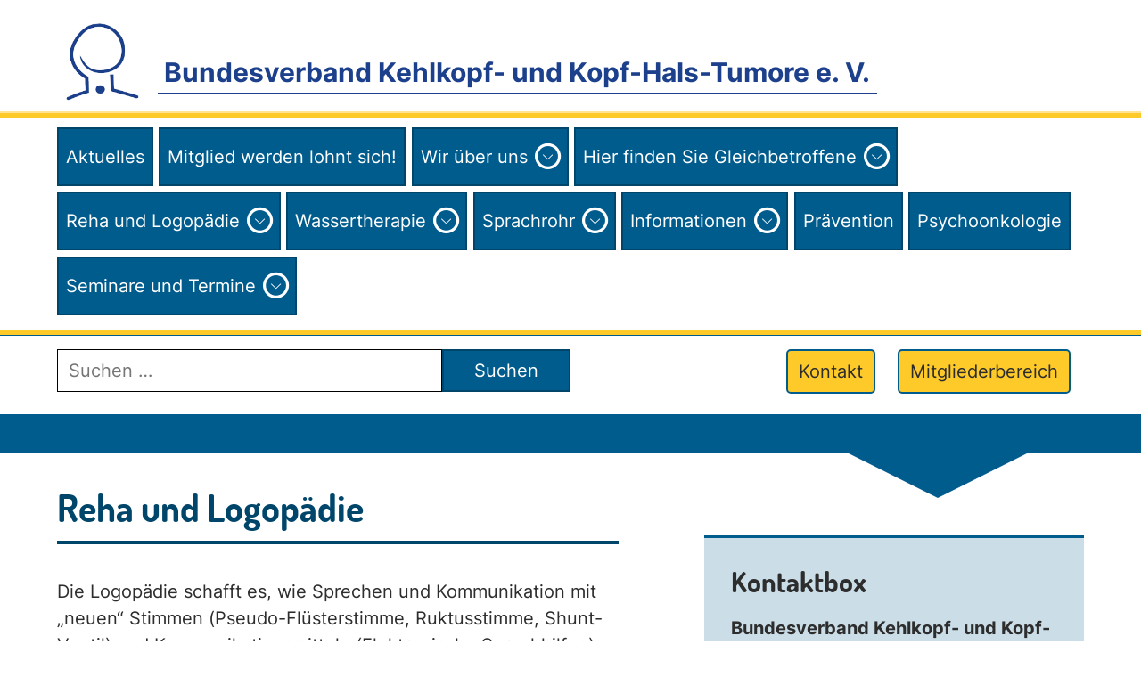

--- FILE ---
content_type: text/html; charset=UTF-8
request_url: https://www.kehlkopfoperiert-bv.de/reha-und-logopaedie/
body_size: 7298
content:
<!doctype html><html lang="de"><head><meta charset="UTF-8"><meta name="viewport" content="width=device-width, initial-scale=1"><link rel="profile" href="https://gmpg.org/xfn/11"><title>Reha und Logopädie &#8211; Bundesverband Kehlkopf- und Kopf-Hals-Tumore e. V.</title><meta name='robots' content='max-image-preview:large' /><script data-no-defer="1" data-ezscrex="false" data-cfasync="false" data-pagespeed-no-defer data-cookieconsent="ignore"> var ctPublicFunctions = {"_ajax_nonce":"069272ec4d","_rest_nonce":"430d6fbb97","_ajax_url":"\/wp-admin\/admin-ajax.php","_rest_url":"https:\/\/www.kehlkopfoperiert-bv.de\/wp-json\/","data__cookies_type":"alternative","data__ajax_type":"rest","data__bot_detector_enabled":"0","data__frontend_data_log_enabled":1,"cookiePrefix":"","wprocket_detected":false,"host_url":"www.kehlkopfoperiert-bv.de","text__ee_click_to_select":"Klicke, um die gesamten Daten auszuw\u00e4hlen","text__ee_original_email":"Die vollst\u00e4ndige Adresse lautet","text__ee_got_it":"Verstanden","text__ee_blocked":"Blockiert","text__ee_cannot_connect":"Kann keine Verbindung herstellen","text__ee_cannot_decode":"Kann E-Mail nicht dekodieren. Unbekannter Grund","text__ee_email_decoder":"CleanTalk E-Mail-Decoder","text__ee_wait_for_decoding":"Die Magie ist unterwegs!","text__ee_decoding_process":"Bitte warte einen Moment, w\u00e4hrend wir die Kontaktdaten entschl\u00fcsseln."} </script><script data-no-defer="1" data-ezscrex="false" data-cfasync="false" data-pagespeed-no-defer data-cookieconsent="ignore"> var ctPublic = {"_ajax_nonce":"069272ec4d","settings__forms__check_internal":"0","settings__forms__check_external":"0","settings__forms__force_protection":"0","settings__forms__search_test":"1","settings__forms__wc_add_to_cart":"0","settings__data__bot_detector_enabled":"0","settings__sfw__anti_crawler":0,"blog_home":"https:\/\/www.kehlkopfoperiert-bv.de\/","pixel__setting":"0","pixel__enabled":false,"pixel__url":null,"data__email_check_before_post":"1","data__email_check_exist_post":"0","data__cookies_type":"alternative","data__key_is_ok":true,"data__visible_fields_required":true,"wl_brandname":"Anti-Spam by CleanTalk","wl_brandname_short":"CleanTalk","ct_checkjs_key":1553847652,"emailEncoderPassKey":"402109eff16c00160dae656b3eb63e04","bot_detector_forms_excluded":"W10=","advancedCacheExists":false,"varnishCacheExists":false,"wc_ajax_add_to_cart":false,"theRealPerson":{"phrases":{"trpHeading":"Das \u201eEchte-Person\u201c-Abzeichen!","trpContent1":"Der Kommentator fungiert als echte Person und ist als kein Bot verifiziert.","trpContent2":" Anti-Spam von CleanTalk","trpContentLearnMore":"Mehr erfahren"},"trpContentLink":"https:\/\/cleantalk.org\/help\/the-real-person?utm_id=&amp;utm_term=&amp;utm_source=admin_side&amp;utm_medium=trp_badge&amp;utm_content=trp_badge_link_click&amp;utm_campaign=apbct_links","imgPersonUrl":"https:\/\/www.kehlkopfoperiert-bv.de\/wp-content\/plugins\/cleantalk-spam-protect\/css\/images\/real_user.svg","imgShieldUrl":"https:\/\/www.kehlkopfoperiert-bv.de\/wp-content\/plugins\/cleantalk-spam-protect\/css\/images\/shield.svg"}} </script><style id='wp-img-auto-sizes-contain-inline-css'> img:is([sizes=auto i],[sizes^="auto," i]){contain-intrinsic-size:3000px 1500px} /*# sourceURL=wp-img-auto-sizes-contain-inline-css */ </style><link rel='stylesheet' id='codedecorator_shp_style-css' href='https://www.kehlkopfoperiert-bv.de/wp-content/plugins/advance-show-hide-password/assets/css/style.css?ver=1.0.0' media='all' /><link rel='stylesheet' id='bbp-default-css' href='https://www.kehlkopfoperiert-bv.de/wp-content/themes/pilosella-DEVEL/css/bbpress.min.css?ver=2.6.14' media='all' /><link rel='stylesheet' id='bp-tooltips-css' href='https://www.kehlkopfoperiert-bv.de/wp-content/plugins/buddypress/bp-templates/bp-nouveau/css/bp-tooltips.min.css?ver=14.4.0' media='all' /><link rel='stylesheet' id='bp-classic-widget-styles-css' href='https://www.kehlkopfoperiert-bv.de/wp-content/plugins/bp-classic/inc/templates/css/widgets-nouveau.css?ver=1.4.0' media='all' /><link rel='stylesheet' id='cleantalk-public-css-css' href='https://www.kehlkopfoperiert-bv.de/wp-content/plugins/cleantalk-spam-protect/css/cleantalk-public.min.css?ver=6.69.2_1765831529' media='all' /><link rel='stylesheet' id='cleantalk-email-decoder-css-css' href='https://www.kehlkopfoperiert-bv.de/wp-content/plugins/cleantalk-spam-protect/css/cleantalk-email-decoder.min.css?ver=6.69.2_1765831529' media='all' /><link rel='stylesheet' id='cleantalk-trp-css-css' href='https://www.kehlkopfoperiert-bv.de/wp-content/plugins/cleantalk-spam-protect/css/cleantalk-trp.min.css?ver=6.69.2_1765831529' media='all' /><link rel='stylesheet' id='pilosella-uxwing-css' href='https://www.kehlkopfoperiert-bv.de/wp-content/themes/pilosella-DEVEL/css/uxwing-iconsfont.css?ver=1.0.0' media='all' /><link rel='stylesheet' id='pilosella-style-css' href='https://www.kehlkopfoperiert-bv.de/wp-content/themes/pilosella-DEVEL/style.css?ver=6.9' media='all' /><script src="https://www.kehlkopfoperiert-bv.de/wp-includes/js/jquery/jquery.min.js?ver=3.7.1" id="jquery-core-js"></script><script src="https://www.kehlkopfoperiert-bv.de/wp-includes/js/jquery/jquery-migrate.min.js?ver=3.4.1" id="jquery-migrate-js"></script><script src="https://www.kehlkopfoperiert-bv.de/wp-content/plugins/cleantalk-spam-protect/js/apbct-public-bundle_gathering.min.js?ver=6.69.2_1765831530" id="apbct-public-bundle_gathering.min-js-js"></script><link rel="canonical" href="https://www.kehlkopfoperiert-bv.de/reha-und-logopaedie/" /><script type="text/javascript">var ajaxurl ='https://www.kehlkopfoperiert-bv.de/wp-admin/admin-ajax.php';</script><link rel="icon" href="https://www.kehlkopfoperiert-bv.de/wp-content/uploads/2018/02/cropped-BVK-Logo-Favicon-32x32.jpg" sizes="32x32" /><link rel="icon" href="https://www.kehlkopfoperiert-bv.de/wp-content/uploads/2018/02/cropped-BVK-Logo-Favicon-192x192.jpg" sizes="192x192" /><link rel="apple-touch-icon" href="https://www.kehlkopfoperiert-bv.de/wp-content/uploads/2018/02/cropped-BVK-Logo-Favicon-180x180.jpg" /><meta name="msapplication-TileImage" content="https://www.kehlkopfoperiert-bv.de/wp-content/uploads/2018/02/cropped-BVK-Logo-Favicon-270x270.jpg" /></head><body class="bp-nouveau wp-singular page-template page-template-tpl-page-inventory page-template-tpl-page-inventory-php page page-id-20605 page-parent wp-custom-logo wp-theme-pilosella-DEVEL pilosella-theme"><script type="text/javascript" id="bbp-swap-no-js-body-class"> document.body.className = document.body.className.replace( 'bbp-no-js', 'bbp-js' ); </script><div id="page" class="site head-dosis text-inter blueheader alt"><a class="skip-link screen-reader-text" href="#site-navigation">direkt zur Hauptnavigation</a><a class="skip-link screen-reader-text" href="#menu-service">direkt zur Service-Navigation</a><a class="skip-link screen-reader-text" href="#search-form-header">direkt zur Suche</a><a class="skip-link screen-reader-text" href="#primary">direkt zum Inhalt</a><a class="skip-link screen-reader-text" href="#menu-contact">direkt zum Kontaktmenü in der Fußzeile</a><header id="masthead" class="site-header"><div class="blueheader first flex-inner"><div id="seitenkopf" class="blueheader first child flex-inner f-row f-nowrap"><a href="https://www.kehlkopfoperiert-bv.de/" class="custom-logo-link" rel="home"><img width="155" height="155" src="https://www.kehlkopfoperiert-bv.de/wp-content/uploads/2020/08/cropped-header-logo-155x155-1.png" class="custom-logo" alt="Bundesverband Kehlkopf- und Kopf-Hals-Tumore e. V." decoding="async" srcset="https://www.kehlkopfoperiert-bv.de/wp-content/uploads/2020/08/cropped-header-logo-155x155-1.png 155w, https://www.kehlkopfoperiert-bv.de/wp-content/uploads/2020/08/cropped-header-logo-155x155-1-150x150.png 150w, https://www.kehlkopfoperiert-bv.de/wp-content/uploads/2020/08/cropped-header-logo-155x155-1-80x80.png 80w" sizes="(max-width: 155px) 100vw, 155px" /></a><div class="blueheader first child grand f-column f-nowrap f-justify-end f-items-start f-alignself-end"><p class="site-title"><a href="https://www.kehlkopfoperiert-bv.de/" rel="home">Bundesverband Kehlkopf- und Kopf-Hals-Tumore e. V.</a></p><p class="site-description"></p></div></div></div><div class="blueheader second"><div class="menu-container"><nav id="site-navigation" class="main-navigation" role="navigation" aria-label="Primary Menu"><button class="menu-button">Navigation</button><div class="menu-bvko1-container"><ul id="site-header-menu" class="site-header-menu"><li id="menu-item-18355" class="menu-item menu-item-type-post_type menu-item-object-page menu-item-18355"><a href="https://www.kehlkopfoperiert-bv.de/aktuelles/">Aktuelles</a></li><li id="menu-item-18417" class="menu-item menu-item-type-post_type menu-item-object-page menu-item-18417"><a href="https://www.kehlkopfoperiert-bv.de/wir-ueber-uns/mitglied-werden-lohnt-sich/">Mitglied werden lohnt sich!</a></li><li id="menu-item-18359" class="menu-item menu-item-type-post_type menu-item-object-page menu-item-has-children menu-item-18359"><a href="https://www.kehlkopfoperiert-bv.de/wir-ueber-uns/">Wir über uns</a><ul class="sub-menu"><li id="menu-item-19392" class="menu-item menu-item-type-post_type menu-item-object-page menu-item-19392"><a href="https://www.kehlkopfoperiert-bv.de/was-wir-tun/">Was wir tun</a></li><li id="menu-item-19384" class="menu-item menu-item-type-post_type menu-item-object-page menu-item-19384"><a href="https://www.kehlkopfoperiert-bv.de/wie-wir-helfen/">Wie wir helfen</a></li><li id="menu-item-18416" class="menu-item menu-item-type-post_type menu-item-object-page menu-item-18416"><a href="https://www.kehlkopfoperiert-bv.de/kontakt/">Kontakt</a></li><li id="menu-item-18360" class="menu-item menu-item-type-post_type menu-item-object-page menu-item-18360"><a href="https://www.kehlkopfoperiert-bv.de/wir-ueber-uns/bundesverband/">Arbeitsweise</a></li><li id="menu-item-18361" class="menu-item menu-item-type-post_type menu-item-object-page menu-item-18361"><a href="https://www.kehlkopfoperiert-bv.de/wir-ueber-uns/praesidium/">Präsidium</a></li><li id="menu-item-18362" class="menu-item menu-item-type-post_type menu-item-object-page menu-item-18362"><a href="https://www.kehlkopfoperiert-bv.de/wir-ueber-uns/geschaeftsstelle/">Geschäftsstelle</a></li><li id="menu-item-18363" class="menu-item menu-item-type-post_type menu-item-object-page menu-item-18363"><a href="https://www.kehlkopfoperiert-bv.de/wir-ueber-uns/fachkundiger-beirat/">Fachkundiger Beirat</a></li><li id="menu-item-18382" class="menu-item menu-item-type-post_type menu-item-object-page menu-item-has-children menu-item-18382"><a href="https://www.kehlkopfoperiert-bv.de/wir-ueber-uns/zusammenarbeit/">Partner</a><ul class="sub-menu"><li id="menu-item-22816" class="menu-item menu-item-type-post_type menu-item-object-page menu-item-22816"><a href="https://www.kehlkopfoperiert-bv.de/haus-der-krebs-selbsthilfe-bundesverband-e-v/">Haus der Krebs-Selbsthilfe Bundesverband e. V.</a></li></ul></li><li id="menu-item-18381" class="menu-item menu-item-type-post_type menu-item-object-page menu-item-18381"><a href="https://www.kehlkopfoperiert-bv.de/finanzierung-und-dank/">Finanzierung und Dank</a></li></ul></li><li id="menu-item-22940" class="menu-item menu-item-type-post_type menu-item-object-page menu-item-has-children menu-item-22940"><a href="https://www.kehlkopfoperiert-bv.de/hier-finden-sie-gleichbetroffene/">Hier finden Sie Gleichbetroffene</a><ul class="sub-menu"><li id="menu-item-18394" class="menu-item menu-item-type-post_type menu-item-object-page menu-item-has-children menu-item-18394"><a href="https://www.kehlkopfoperiert-bv.de/patientenbetreuer-und-hno-kliniken/">Patientenbetreuung</a><ul class="sub-menu"><li id="menu-item-18407" class="menu-item menu-item-type-post_type menu-item-object-page menu-item-18407"><a href="https://www.kehlkopfoperiert-bv.de/patientenbetreuer-und-hno-kliniken/baden-wuerttemberg/">Baden-Württemberg</a></li><li id="menu-item-18408" class="menu-item menu-item-type-post_type menu-item-object-page menu-item-18408"><a href="https://www.kehlkopfoperiert-bv.de/patientenbetreuer-und-hno-kliniken/bayern/">Bayern</a></li><li id="menu-item-18409" class="menu-item menu-item-type-post_type menu-item-object-page menu-item-18409"><a href="https://www.kehlkopfoperiert-bv.de/patientenbetreuer-und-hno-kliniken/berlinbrandenburg/">Berlin/Brandenburg</a></li><li id="menu-item-18410" class="menu-item menu-item-type-post_type menu-item-object-page menu-item-18410"><a href="https://www.kehlkopfoperiert-bv.de/patientenbetreuer-und-hno-kliniken/hamburg/">Hamburg</a></li><li id="menu-item-18411" class="menu-item menu-item-type-post_type menu-item-object-page menu-item-18411"><a href="https://www.kehlkopfoperiert-bv.de/patientenbetreuer-und-hno-kliniken/hessen/">Hessen</a></li><li id="menu-item-18412" class="menu-item menu-item-type-post_type menu-item-object-page menu-item-18412"><a href="https://www.kehlkopfoperiert-bv.de/patientenbetreuer-und-hno-kliniken/mecklenburg-vorpommern/">Mecklenburg-Vorpommern</a></li><li id="menu-item-18395" class="menu-item menu-item-type-post_type menu-item-object-page menu-item-18395"><a href="https://www.kehlkopfoperiert-bv.de/patientenbetreuer-und-hno-kliniken/niedersachsenbremen/">Niedersachsen/Bremen</a></li><li id="menu-item-18396" class="menu-item menu-item-type-post_type menu-item-object-page menu-item-18396"><a href="https://www.kehlkopfoperiert-bv.de/patientenbetreuer-und-hno-kliniken/nordrhein-westfalen/">Nordrhein-Westfalen</a></li><li id="menu-item-18397" class="menu-item menu-item-type-post_type menu-item-object-page menu-item-18397"><a href="https://www.kehlkopfoperiert-bv.de/patientenbetreuer-und-hno-kliniken/rheinland-pfalz/">Rheinland-Pfalz</a></li><li id="menu-item-18398" class="menu-item menu-item-type-post_type menu-item-object-page menu-item-18398"><a href="https://www.kehlkopfoperiert-bv.de/patientenbetreuer-und-hno-kliniken/saarland/">Saarland</a></li><li id="menu-item-18399" class="menu-item menu-item-type-post_type menu-item-object-page menu-item-18399"><a href="https://www.kehlkopfoperiert-bv.de/patientenbetreuer-und-hno-kliniken/sachsen/">Sachsen</a></li><li id="menu-item-18400" class="menu-item menu-item-type-post_type menu-item-object-page menu-item-18400"><a href="https://www.kehlkopfoperiert-bv.de/patientenbetreuer-und-hno-kliniken/sachsen-anhalt/">Sachsen-Anhalt</a></li><li id="menu-item-18401" class="menu-item menu-item-type-post_type menu-item-object-page menu-item-18401"><a href="https://www.kehlkopfoperiert-bv.de/patientenbetreuer-und-hno-kliniken/schleswig-holstein/">Schleswig-Holstein</a></li><li id="menu-item-18402" class="menu-item menu-item-type-post_type menu-item-object-page menu-item-18402"><a href="https://www.kehlkopfoperiert-bv.de/patientenbetreuer-und-hno-kliniken/thueringen/">Thüringen</a></li></ul></li><li id="menu-item-19402" class="menu-item menu-item-type-post_type menu-item-object-page menu-item-19402"><a href="https://www.kehlkopfoperiert-bv.de/kehlkopfoperierte-frauen/">kehlkopfoperierte Frauen</a></li><li id="menu-item-21681" class="menu-item menu-item-type-post_type menu-item-object-page menu-item-21681"><a href="https://www.kehlkopfoperiert-bv.de/teiloperierte/">Teiloperierte</a></li><li id="menu-item-22943" class="menu-item menu-item-type-post_type menu-item-object-page menu-item-22943"><a href="https://www.kehlkopfoperiert-bv.de/hier-finden-sie-gleichbetroffene/kopf-hals-mund-krebs/">Kopf-Hals-Mund-Krebs</a></li><li id="menu-item-18435" class="menu-item menu-item-type-post_type menu-item-object-page menu-item-has-children menu-item-18435"><a href="https://www.kehlkopfoperiert-bv.de/wir-ueber-uns/arbeitskreis-angehoerige/">Angehörigenbetreuung</a><ul class="sub-menu"><li id="menu-item-18414" class="menu-item menu-item-type-post_type menu-item-object-page menu-item-18414"><a href="https://www.kehlkopfoperiert-bv.de/angehoerigenbetreuer/">Angehörigenbetreuer*innen</a></li></ul></li><li id="menu-item-18365" class="menu-item menu-item-type-post_type menu-item-object-page menu-item-has-children menu-item-18365"><a href="https://www.kehlkopfoperiert-bv.de/hier-finden-sie-gleichbetroffene/landesverbaende/">Selbsthilfegruppen vor Ort</a><ul class="sub-menu"><li id="menu-item-18366" class="menu-item menu-item-type-post_type menu-item-object-page menu-item-18366"><a href="https://www.kehlkopfoperiert-bv.de/hier-finden-sie-gleichbetroffene/landesverbaende/lv-baden-wuerttemberg/">Baden Württemberg</a></li><li id="menu-item-18367" class="menu-item menu-item-type-post_type menu-item-object-page menu-item-18367"><a href="https://www.kehlkopfoperiert-bv.de/hier-finden-sie-gleichbetroffene/landesverbaende/lv-bayern/">Bayern</a></li><li id="menu-item-18368" class="menu-item menu-item-type-post_type menu-item-object-page menu-item-18368"><a href="https://www.kehlkopfoperiert-bv.de/hier-finden-sie-gleichbetroffene/landesverbaende/lv-berlin/">Berlin</a></li><li id="menu-item-18369" class="menu-item menu-item-type-post_type menu-item-object-page menu-item-18369"><a href="https://www.kehlkopfoperiert-bv.de/hier-finden-sie-gleichbetroffene/landesverbaende/lv-berlin-brandenburg/">Berlin-Brandenburg</a></li><li id="menu-item-18370" class="menu-item menu-item-type-post_type menu-item-object-page menu-item-18370"><a href="https://www.kehlkopfoperiert-bv.de/hier-finden-sie-gleichbetroffene/landesverbaende/lv-hamburg-und-schleswig-holstein/">Hamburg &#038; Schleswig-Holstein</a></li><li id="menu-item-18371" class="menu-item menu-item-type-post_type menu-item-object-page menu-item-18371"><a href="https://www.kehlkopfoperiert-bv.de/hier-finden-sie-gleichbetroffene/landesverbaende/lv-hessen/">Hessen</a></li><li id="menu-item-18372" class="menu-item menu-item-type-post_type menu-item-object-page menu-item-18372"><a href="https://www.kehlkopfoperiert-bv.de/hier-finden-sie-gleichbetroffene/landesverbaende/lv-mecklenburg-vorpommern/">Mecklenburg-Vorpommern</a></li><li id="menu-item-18373" class="menu-item menu-item-type-post_type menu-item-object-page menu-item-18373"><a href="https://www.kehlkopfoperiert-bv.de/hier-finden-sie-gleichbetroffene/landesverbaende/lv-niedersachsen-bremen/">Niedersachsen / Bremen</a></li><li id="menu-item-18374" class="menu-item menu-item-type-post_type menu-item-object-page menu-item-18374"><a href="https://www.kehlkopfoperiert-bv.de/hier-finden-sie-gleichbetroffene/landesverbaende/lv-nordrhein-westfalen/">Nordrhein-Westfalen</a></li><li id="menu-item-18633" class="menu-item menu-item-type-post_type menu-item-object-page menu-item-18633"><a href="https://www.kehlkopfoperiert-bv.de/hier-finden-sie-gleichbetroffene/landesverbaende/lv-rheinland-pfalz/">Rheinland-Pfalz</a></li><li id="menu-item-18376" class="menu-item menu-item-type-post_type menu-item-object-page menu-item-18376"><a href="https://www.kehlkopfoperiert-bv.de/hier-finden-sie-gleichbetroffene/landesverbaende/lv-saarland/">Saarland</a></li><li id="menu-item-18377" class="menu-item menu-item-type-post_type menu-item-object-page menu-item-18377"><a href="https://www.kehlkopfoperiert-bv.de/hier-finden-sie-gleichbetroffene/landesverbaende/landesverband-sachsen/">Sachsen</a></li><li id="menu-item-18378" class="menu-item menu-item-type-post_type menu-item-object-page menu-item-18378"><a href="https://www.kehlkopfoperiert-bv.de/hier-finden-sie-gleichbetroffene/landesverbaende/lv-sachsen-anhalt/">Sachsen-Anhalt</a></li><li id="menu-item-18379" class="menu-item menu-item-type-post_type menu-item-object-page menu-item-18379"><a href="https://www.kehlkopfoperiert-bv.de/hier-finden-sie-gleichbetroffene/landesverbaende/lv-schleswig-holstein/">Schleswig-Holstein</a></li><li id="menu-item-18380" class="menu-item menu-item-type-post_type menu-item-object-page menu-item-18380"><a href="https://www.kehlkopfoperiert-bv.de/hier-finden-sie-gleichbetroffene/landesverbaende/lv-thueringen/">Thüringen</a></li><li id="menu-item-22917" class="menu-item menu-item-type-post_type menu-item-object-page menu-item-22917"><a href="https://www.kehlkopfoperiert-bv.de/hier-finden-sie-gleichbetroffene/landesverbaende/selbsthilfenetzwerk-kopf-hals-m-u-n-d-krebs-e-v/">Selbsthilfenetzwerk Kopf-Hals-M.U.N.D.-Krebs e. V.</a></li></ul></li><li id="menu-item-19247" class="menu-item menu-item-type-post_type menu-item-object-page menu-item-19247"><a href="https://www.kehlkopfoperiert-bv.de/online-shg/">Online-SHG</a></li></ul></li><li id="menu-item-20607" class="menu-item menu-item-type-post_type menu-item-object-page current-menu-item page_item page-item-20605 current_page_item menu-item-has-children menu-item-20607"><a href="https://www.kehlkopfoperiert-bv.de/reha-und-logopaedie/" aria-current="page">Reha und Logopädie</a><ul class="sub-menu"><li id="menu-item-18403" class="menu-item menu-item-type-post_type menu-item-object-page menu-item-has-children menu-item-18403"><a href="https://www.kehlkopfoperiert-bv.de/reha-und-logopaedie/logopaeden-atlas/">Logopädenliste</a><ul class="sub-menu"><li id="menu-item-18450" class="menu-item menu-item-type-post_type menu-item-object-page menu-item-18450"><a href="https://www.kehlkopfoperiert-bv.de/reha-und-logopaedie/logopaeden-atlas/logopaeden-bayern/">Bayern</a></li><li id="menu-item-18446" class="menu-item menu-item-type-post_type menu-item-object-page menu-item-18446"><a href="https://www.kehlkopfoperiert-bv.de/reha-und-logopaedie/logopaeden-atlas/logopaeden-baden-wuerttemberg/">Baden-Württemberg</a></li><li id="menu-item-19847" class="menu-item menu-item-type-post_type menu-item-object-page menu-item-19847"><a href="https://www.kehlkopfoperiert-bv.de/reha-und-logopaedie/logopaeden-atlas/berlin-logopaeden/">Berlin</a></li><li id="menu-item-18445" class="menu-item menu-item-type-post_type menu-item-object-page menu-item-18445"><a href="https://www.kehlkopfoperiert-bv.de/reha-und-logopaedie/logopaeden-atlas/logopaeden-brandenburg/">Brandenburg</a></li><li id="menu-item-18444" class="menu-item menu-item-type-post_type menu-item-object-page menu-item-18444"><a href="https://www.kehlkopfoperiert-bv.de/reha-und-logopaedie/logopaeden-atlas/logopaeden-hamburg/">Hamburg</a></li><li id="menu-item-18443" class="menu-item menu-item-type-post_type menu-item-object-page menu-item-18443"><a href="https://www.kehlkopfoperiert-bv.de/reha-und-logopaedie/logopaeden-atlas/logopaeden-hessen/">Hessen</a></li><li id="menu-item-18442" class="menu-item menu-item-type-post_type menu-item-object-page menu-item-18442"><a href="https://www.kehlkopfoperiert-bv.de/reha-und-logopaedie/logopaeden-atlas/logopaeden-mecklenburg-vorpommern/">Mecklenburg-Vorpommern</a></li><li id="menu-item-18441" class="menu-item menu-item-type-post_type menu-item-object-page menu-item-18441"><a href="https://www.kehlkopfoperiert-bv.de/reha-und-logopaedie/logopaeden-atlas/logopaeden-niedersachsen/">Niedersachsen</a></li><li id="menu-item-18440" class="menu-item menu-item-type-post_type menu-item-object-page menu-item-18440"><a href="https://www.kehlkopfoperiert-bv.de/reha-und-logopaedie/logopaeden-atlas/logopaeden-nrw/">NRW</a></li><li id="menu-item-18439" class="menu-item menu-item-type-post_type menu-item-object-page menu-item-18439"><a href="https://www.kehlkopfoperiert-bv.de/reha-und-logopaedie/logopaeden-atlas/logopaeden-rheinland-pfalz/">Rheinland-Pfalz</a></li><li id="menu-item-18438" class="menu-item menu-item-type-post_type menu-item-object-page menu-item-18438"><a href="https://www.kehlkopfoperiert-bv.de/reha-und-logopaedie/logopaeden-atlas/logopaeden-saarland/">Saarland</a></li><li id="menu-item-18449" class="menu-item menu-item-type-post_type menu-item-object-page menu-item-18449"><a href="https://www.kehlkopfoperiert-bv.de/reha-und-logopaedie/logopaeden-atlas/logopaeden-sachsen/">Sachsen</a></li><li id="menu-item-18448" class="menu-item menu-item-type-post_type menu-item-object-page menu-item-18448"><a href="https://www.kehlkopfoperiert-bv.de/reha-und-logopaedie/logopaeden-atlas/logopaeden-sachsen-anhalt/">Sachsen-Anhalt</a></li><li id="menu-item-18447" class="menu-item menu-item-type-post_type menu-item-object-page menu-item-18447"><a href="https://www.kehlkopfoperiert-bv.de/reha-und-logopaedie/logopaeden-atlas/logopaeden-schleswig-holstein/">Schleswig-Holstein</a></li></ul></li><li id="menu-item-18413" class="menu-item menu-item-type-post_type menu-item-object-page menu-item-18413"><a href="https://www.kehlkopfoperiert-bv.de/rehabilitationskliniken/">Rehabilitationskliniken</a></li></ul></li><li id="menu-item-22951" class="menu-item menu-item-type-post_type menu-item-object-page menu-item-has-children menu-item-22951"><a href="https://www.kehlkopfoperiert-bv.de/wassertherapie-3/">Wassertherapie</a><ul class="sub-menu"><li id="menu-item-18404" class="menu-item menu-item-type-post_type menu-item-object-page menu-item-18404"><a href="https://www.kehlkopfoperiert-bv.de/wassertherapie/">Was ist Wassertherapie?!</a></li><li id="menu-item-18406" class="menu-item menu-item-type-post_type menu-item-object-page menu-item-18406"><a href="https://www.kehlkopfoperiert-bv.de/wassertherapie-beauftragte/">Wassertherapie-Beauftragte</a></li><li id="menu-item-18405" class="menu-item menu-item-type-post_type menu-item-object-page menu-item-18405"><a href="https://www.kehlkopfoperiert-bv.de/wassertherapie/wassertherapiebeauftragte-deutschlandkarte/">Wassertherapiebeauftragte – Deutschlandkarte</a></li></ul></li><li id="menu-item-18387" class="menu-item menu-item-type-post_type menu-item-object-page menu-item-has-children menu-item-18387"><a href="https://www.kehlkopfoperiert-bv.de/sprachrohr/">Sprachrohr</a><ul class="sub-menu"><li id="menu-item-19379" class="menu-item menu-item-type-post_type menu-item-object-page menu-item-19379"><a href="https://www.kehlkopfoperiert-bv.de/sprachrohr-redaktionsinformationen/">Sprachrohr – Redaktionsinformationen</a></li><li id="menu-item-18389" class="menu-item menu-item-type-post_type menu-item-object-page menu-item-18389"><a href="https://www.kehlkopfoperiert-bv.de/sprachrohr/aktuelle-ausgabe-zum-blaettern/">aktuelle Ausgabe</a></li><li id="menu-item-18388" class="menu-item menu-item-type-post_type menu-item-object-page menu-item-18388"><a href="https://www.kehlkopfoperiert-bv.de/sprachrohr/raetselloesungen/">Rätsellösungen</a></li><li id="menu-item-18451" class="menu-item menu-item-type-post_type menu-item-object-page menu-item-18451"><a href="https://www.kehlkopfoperiert-bv.de/sprachrohr/sprachrohr-archiv/">Sprachrohr – Archiv</a></li></ul></li><li id="menu-item-18383" class="menu-item menu-item-type-post_type menu-item-object-page menu-item-has-children menu-item-18383"><a href="https://www.kehlkopfoperiert-bv.de/informationsmaterialien-2/">Informationen</a><ul class="sub-menu"><li id="menu-item-18384" class="menu-item menu-item-type-post_type menu-item-object-page menu-item-18384"><a href="https://www.kehlkopfoperiert-bv.de/informationsmaterialien-2/informationsmaterialien/">Informationen zur Erkrankung</a></li><li id="menu-item-18415" class="menu-item menu-item-type-post_type menu-item-object-page menu-item-18415"><a href="https://www.kehlkopfoperiert-bv.de/fragen-und-antworten/">Fragen und Antworten</a></li><li id="menu-item-20882" class="menu-item menu-item-type-post_type menu-item-object-page menu-item-20882"><a href="https://www.kehlkopfoperiert-bv.de/rechtliches/">Rechtliches</a></li><li id="menu-item-20885" class="menu-item menu-item-type-post_type menu-item-object-page menu-item-20885"><a href="https://www.kehlkopfoperiert-bv.de/krebs-allgemein/">Krebs allgemein</a></li><li id="menu-item-18385" class="menu-item menu-item-type-post_type menu-item-object-page menu-item-18385"><a href="https://www.kehlkopfoperiert-bv.de/informationsmaterialien-2/informationsquellen-im-internet/">Informationsquellen im Internet</a></li><li id="menu-item-20724" class="menu-item menu-item-type-post_type menu-item-object-page menu-item-20724"><a href="https://www.kehlkopfoperiert-bv.de/informationsmaterialien-2/erste-hilfe/">Erste Hilfe</a></li><li id="menu-item-18391" class="menu-item menu-item-type-post_type menu-item-object-page menu-item-18391"><a href="https://www.kehlkopfoperiert-bv.de/corona-virus/">Corona-Virus</a></li></ul></li><li id="menu-item-23243" class="menu-item menu-item-type-post_type menu-item-object-page menu-item-23243"><a href="https://www.kehlkopfoperiert-bv.de/praevention/">Prävention</a></li><li id="menu-item-20612" class="menu-item menu-item-type-post_type menu-item-object-page menu-item-20612"><a href="https://www.kehlkopfoperiert-bv.de/psychoonkologie/">Psychoonkologie</a></li><li id="menu-item-18386" class="menu-item menu-item-type-post_type menu-item-object-page menu-item-has-children menu-item-18386"><a href="https://www.kehlkopfoperiert-bv.de/seminare/">Seminare und Termine</a><ul class="sub-menu"><li id="menu-item-18390" class="menu-item menu-item-type-post_type menu-item-object-page menu-item-18390"><a href="https://www.kehlkopfoperiert-bv.de/seminare/bundesseminare/">Bundesseminare</a></li><li id="menu-item-18356" class="menu-item menu-item-type-post_type menu-item-object-page menu-item-18356"><a href="https://www.kehlkopfoperiert-bv.de/seminare/landesseminare/">Landesseminare</a></li><li id="menu-item-19106" class="menu-item menu-item-type-post_type menu-item-object-page menu-item-19106"><a href="https://www.kehlkopfoperiert-bv.de/online-seminare-des-bundesverbandes/">Online-SHG des Bundesverbandes</a></li><li id="menu-item-19172" class="menu-item menu-item-type-post_type menu-item-object-page menu-item-19172"><a href="https://www.kehlkopfoperiert-bv.de/seminare/kongresse-und-messen/">Kongresse und Messen</a></li><li id="menu-item-20092" class="menu-item menu-item-type-post_type menu-item-object-page menu-item-20092"><a href="https://www.kehlkopfoperiert-bv.de/regionale-termine/">regionale Termine</a></li><li id="menu-item-18611" class="menu-item menu-item-type-post_type menu-item-object-page menu-item-18611"><a href="https://www.kehlkopfoperiert-bv.de/seminare/online-seminare-der-stiftung-perspektiven/">Online-Seminare der Stiftung Perspektiven</a></li><li id="menu-item-22339" class="menu-item menu-item-type-post_type menu-item-object-page menu-item-22339"><a href="https://www.kehlkopfoperiert-bv.de/seminare/patiententage/">Patiententage – jährlich stattfindend</a></li></ul></li></ul></div></nav></div></div><div class="blueheader third"><div class="blueheader third child"><div id="search-form-header" class="header-search"><form apbct-form-sign="native_search" role="search" method="get" class="search-form" action="https://www.kehlkopfoperiert-bv.de/"><label><span class="screen-reader-text">Suche nach:</span><input type="search" class="search-field" placeholder="Suchen …" value="" name="s" /></label><input type="submit" class="search-submit" value="Suchen" /><input class="apbct_special_field apbct_email_id__search_form" name="apbct__email_id__search_form" aria-label="apbct__label_id__search_form" type="text" size="30" maxlength="200" autocomplete="off" value="" /><input id="apbct_submit_id__search_form" class="apbct_special_field apbct__email_id__search_form" name="apbct__label_id__search_form" aria-label="apbct_submit_name__search_form" type="submit" size="30" maxlength="200" value="55837" /></form></div><nav id="menu-service" class="menu service-navigation" role="navigation" aria-label="Service Menu"><h2 class="screen-reader-text">Service Menu</h2><ul id="menu-service-items" class="menu-items"><li id="menu-item-18437" class="menu-item menu-item-type-post_type menu-item-object-page menu-item-18437"><a href="https://www.kehlkopfoperiert-bv.de/kontakt/">Kontakt</a></li><li id="menu-item-18392" class="menu-item menu-item-type-post_type menu-item-object-page menu-item-18392"><a href="https://www.kehlkopfoperiert-bv.de/mitgliederbereich/">Mitgliederbereich</a></li></ul></nav></div></div></header><div class="blueheader container-main"><main id="primary" class="site-main"><article id="post-20605" class="post-20605 page type-page status-publish hentry"><header class="entry-header"><h1 class="entry-title">Reha und Logopädie</h1></header><div class="entry-content clear"><p>Die Logopädie schafft es, wie Sprechen und Kommunikation mit „neuen“ Stimmen (Pseudo-Flüsterstimme, Ruktusstimme, Shunt-Ventil) und Kommunikationsmitteln (Elektronische Sprechhilfen) erhalten bleiben bzw. wiedererlangt werden können. Somit leisten die LogopädInnen in der Praxis einen entscheidenden Beitrag zur Verbesserung der Lebensqualität und Teilhabe am sozialen Leben kehlkopfloser und kehlkopfoperierter Menschen.</p><p>Die auf unserer Homepage aufgeführten Logopäd*innen sind Nennungen von unseren Mitgliedern und Betroffenen. Der Bundesverband übernimmt keine Gewähr für die Richtigkeit, Vollständigkeit und Aktualität der bereitgestellten Inhalte.</p><p>Sollten Sie anhand der von uns zusammengestellten Liste nicht fündig werden, verweisen wir Sie auch gerne auf die Seite des dbl (Deutscher Bundesverband für Logopädie e. V.).</p><p>Unter folgendem Link können Sie ebenfalls nach einem Logopäden in Ihrer Nähe suchen:<br /> https://www.dbl-ev.de/</p></div></article><section id="post-2496" class="content-list item two clear post-2496 page type-page status-publish hentry category-info-sammlungen category-reha-und-logopaedie"><header class="content-list header two"><h3 class="content-list title two">Logopädenliste</h3></header><div class="content-list entry two clear"><p>Die Logopädie schafft es, wie Sprechen und Kommunikation mit „neuen“ Stimmen (Pseudo-Flüsterstimme, Ruktusstimme, Shunt-Ventil) und Kommunikationsmitteln (Elektronische Sprechhilfen) erhalten bleiben bzw. wiedererlangt werden können. Somit leisten die LogopädInnen in der Praxis (&#8230;)</p></div><div class="linkwithin"><a href="https://www.kehlkopfoperiert-bv.de/reha-und-logopaedie/logopaeden-atlas/"><span class="ally-link">Logopädenliste</span>Informationen anzeigen</a></div></section><section id="post-4402" class="content-list item two clear post-4402 page type-page status-publish hentry category-info-sammlungen category-reha-und-logopaedie"><header class="content-list header two"><h3 class="content-list title two">Rehabilitationskliniken</h3></header><div class="linkwithin"><a href="https://www.kehlkopfoperiert-bv.de/rehabilitationskliniken/"><span class="ally-link">Rehabilitationskliniken</span>Informationen anzeigen</a></div></section></main><section class="main-aside"><aside id="contactaside-widgets" class="aside-widgets contact-widgetarea"><section id="text-4" class="widget widget_text"><h2 class="widget-title">Kontaktbox</h2><div class="textwidget"><p><strong>Bundesverband Kehlkopf- und Kopf-Hals-Tumore e.V.</strong><br /> Thomas-Mann-Str. 40<br /> 53111 Bonn</p><p>Bürozeiten:<br /> Mo. – Do. 09:00 – 15:00 Uhr<br /> Fr. 09:00 – 13:00 Uhr</p><p><i class="fi fi-phone" aria-hidden="true"></i> 0228 33889-300</p><p>geschaeftsstelle@kehlkopfoperiert-bv.de</p></div></section><section id="nav_menu-2" class="widget widget_nav_menu"><h2 class="widget-title">externe Kanäle</h2><div class="menu-social-media-accounts-container"><ul id="menu-social-media-accounts" class="menu"><li id="menu-item-17774" class="social-fb menu-item menu-item-type-custom menu-item-object-custom menu-item-17774"><a href="https://www.facebook.com/kehlkopfoperiert/">Facebook</a></li><li id="menu-item-17773" class="social-insta menu-item menu-item-type-custom menu-item-object-custom menu-item-17773"><a href="https://www.instagram.com/bvk_kehlkopfoperierte/">Instagram</a></li><li id="menu-item-17772" class="social-yt menu-item menu-item-type-custom menu-item-object-custom menu-item-17772"><a href="https://www.youtube.com/channel/UCUb20mky1kDyNXjdm5uFOlQ/playlists">YouTube</a></li></ul></div></section></aside></section></div><footer id="colophon" class="site-footer"><aside id="sitefooteraside-widgets" class="aside-widgets footer-widgets sitefooter-widgetarea"><div class="sitefooter-widgetarea inner"><section id="text-6" class="widget widget_text"><div class="textwidget"><p><img loading="lazy" decoding="async" class="alignleft wp-image-22993 size-large" src="https://www.kehlkopfoperiert-bv.de/wp-content/uploads/2025/09/logo-nakos-rad-zusatz-rgb-gross-1030x513.jpg" alt="" width="640" height="319" srcset="https://www.kehlkopfoperiert-bv.de/wp-content/uploads/2025/09/logo-nakos-rad-zusatz-rgb-gross-1030x513.jpg 1030w, https://www.kehlkopfoperiert-bv.de/wp-content/uploads/2025/09/logo-nakos-rad-zusatz-rgb-gross-300x150.jpg 300w, https://www.kehlkopfoperiert-bv.de/wp-content/uploads/2025/09/logo-nakos-rad-zusatz-rgb-gross-768x383.jpg 768w, https://www.kehlkopfoperiert-bv.de/wp-content/uploads/2025/09/logo-nakos-rad-zusatz-rgb-gross.jpg 1134w" sizes="auto, (max-width: 640px) 100vw, 640px" /><img loading="lazy" decoding="async" class="alignright wp-image-19434 size-full" src="https://www.kehlkopfoperiert-bv.de/wp-content/uploads/2022/03/Foerderung.jpg" alt="" width="584" height="286" srcset="https://www.kehlkopfoperiert-bv.de/wp-content/uploads/2022/03/Foerderung.jpg 584w, https://www.kehlkopfoperiert-bv.de/wp-content/uploads/2022/03/Foerderung-300x147.jpg 300w" sizes="auto, (max-width: 584px) 100vw, 584px" /></p></div></section></div></aside><nav id="menu-contact" class="menu contact-navigation" role="navigation" aria-label="Contact Menu"><h2 class="screen-reader-text">Contact Menu</h2><div class="contact-links"><ul id="menu-contact-items" class="menu-items"><li id="menu-item-17768" class="menu-item menu-item-type-custom menu-item-object-custom menu-item-17768"><a href="#seitenkopf">Top</a></li><li id="menu-item-18433" class="menu-item menu-item-type-post_type menu-item-object-page menu-item-18433"><a href="https://www.kehlkopfoperiert-bv.de/kontakt/">Kontakt</a></li><li id="menu-item-18434" class="menu-item menu-item-type-post_type menu-item-object-page menu-item-18434"><a href="https://www.kehlkopfoperiert-bv.de/impressum/">Impressum</a></li><li id="menu-item-18436" class="menu-item menu-item-type-post_type menu-item-object-page menu-item-privacy-policy menu-item-18436"><a rel="privacy-policy" href="https://www.kehlkopfoperiert-bv.de/datenschutzerklaerung/">Datenschutzerklärung</a></li><li id="menu-item-17769" class="social-fb menu-item menu-item-type-custom menu-item-object-custom menu-item-17769"><a href="https://www.facebook.com/Bundesverband-der-Kehlkopfoperierten-e-V-1496244460683016">Facebook</a></li><li id="menu-item-17770" class="social-insta menu-item menu-item-type-custom menu-item-object-custom menu-item-17770"><a href="https://www.instagram.com/bvk_kehlkopfoperierte/">Instagram</a></li><li id="menu-item-17771" class="social-yt menu-item menu-item-type-custom menu-item-object-custom menu-item-17771"><a href="https://www.youtube.com/channel/UCUb20mky1kDyNXjdm5uFOlQ/playlists">YouTube</a></li></ul></div></nav></footer></div><script>     document.addEventListener('DOMContentLoaded', function () { setTimeout(function(){ if( document.querySelectorAll('[name^=ct_checkjs]').length > 0 ) { if (typeof apbct_public_sendREST ==='function' && typeof apbct_js_keys__set_input_value ==='function') { apbct_public_sendREST( 'js_keys__get', { callback: apbct_js_keys__set_input_value }) } } },0)      })     </script><script type="speculationrules"> {"prefetch":[{"source":"document","where":{"and":[{"href_matches":"/*"},{"not":{"href_matches":["/wp-*.php","/wp-admin/*","/wp-content/uploads/*","/wp-content/*","/wp-content/plugins/*","/wp-content/themes/pilosella-DEVEL/*","/*\\?(.+)"]}},{"not":{"selector_matches":"a[rel~=\"nofollow\"]"}},{"not":{"selector_matches":".no-prefetch, .no-prefetch a"}}]},"eagerness":"conservative"}]} </script><a rel="nofollow" style="display:none" href="https://www.kehlkopfoperiert-bv.de/?blackhole=ee4290a996" title="Do NOT follow this link or you will be banned from the site!">Bundesverband Kehlkopf- und Kopf-Hals-Tumore e. V.</a><script defer="defer" src="https://www.kehlkopfoperiert-bv.de/wp-content/plugins/advance-show-hide-password/assets/js/advance-show-hide-password-global-scripts.js?ver=1.0.0" id="codedecorator_shp_script-js"></script><script id="pilosella-completescript-js-extra"> var screenReaderText = {"expand":"Expand child menu","collapse":"Collapse child menu"}; </script><script src="https://www.kehlkopfoperiert-bv.de/wp-content/themes/pilosella-DEVEL/js/complete.min.js?ver=210227-221108" id="pilosella-completescript-js"></script></body></html> 

--- FILE ---
content_type: text/css
request_url: https://www.kehlkopfoperiert-bv.de/wp-content/themes/pilosella-DEVEL/css/bbpress.min.css?ver=2.6.14
body_size: 3343
content:
/**
 * bbPress specific CSS
 *
 * @package bbPress
 * @subpackage Theme
 */

/* =bbPress Style
-------------------------------------------------------------- */

.hidden,
.js .hide-if-js {
	display: none;
}

/* Hide visually but not from screen readers */
.screen-reader-text,
.screen-reader-text span,
.ui-helper-hidden-accessible {
	position: absolute;
	margin: -1px;
	padding: 0;
	height: 1px;
	width: 1px;
	overflow: hidden;
	clip: rect(1px, 1px, 1px, 1px);
	-webkit-clip-path: inset(50%);
	clip-path: inset(50%);
	border: 0;
	word-wrap: normal !important; /* many screen reader and browser combinations announce broken words as they would appear visually */
}

#bbpress-forums hr {
	margin: 0 0 24px 0;
}

#bbpress-forums {
	background: transparent;
	clear: both;
	overflow: hidden;
}

#bbpress-forums a.bbp-author-link {
	text-decoration: none;
	color: #00466a;
	font-weight: bold;
	padding: .25em;
	border-bottom: 2px solid;
	display: inline-block;
}

#bbpress-forums a.bbp-author-link:hover,
#bbpress-forums a.bbp-author-link:focus,
#bbpress-forums a.bbp-author-link:active {
	background-color: #00466a;
	color: #ffffff;
}

/* Clearings */

.bbp-pagination:before,
.bbp-pagination:after {
	content: "";
	display: table;
	table-layout: fixed;
}

.bbp-pagination:after,
div.bbp-pagination {
	clear: both;
}





/* ausgeblendete Elemente */

/*#bbpress-forums .bbp-breadcrumb,*/
/*#bbpress-forums #subscription-toggle,*/
ul.topic .bbp-topic-meta .bbp-author-avatar,
ul.topic .bbp-topic-freshness .bbp-topic-meta,
li.bbp-topic-voice-count,
#bbpress-forums .bbp-template-notice.info {
	display: none;
}

.forums.bbp-replies li.bbp-header,
.forums.bbp-replies li.bbp-footer {
	display: none;
}
/* EOF ausgeblendete Elemente */


#bbpress-forums ul {
	list-style: none;
	margin: 0;
	padding: 0;
}

#bbpress-forums li {
	list-style: none;
}

#bbpress-forums ul.bbp-lead-topic,
#bbpress-forums ul.bbp-topics,
#bbpress-forums ul.bbp-forums,
#bbpress-forums ul.bbp-replies {
	overflow: hidden;
	clear: both;
}

#bbpress-forums li.bbp-header,
#bbpress-forums li.bbp-body,
#bbpress-forums li.bbp-footer {
	clear: both;
}

#bbpress-forums li.bbp-header,
#bbpress-forums li.bbp-footer {
	text-align: center;
}





#bbpress-forums.bbpress-wrapper {
	/*background-color: #cbdee8;*/
}

#bbpress-forums.bbpress-wrapper li.bbp-body ul.topic {
	/*margin: .75em .5em;*/
	margin: .75em 0;
	padding: .9375rem;
	box-shadow: 0 8px 6px -6px black;
	border: 2px solid #00466a;
}

@media screen and (min-width: 801px) {

	#bbpress-forums.bbpress-wrapper li.bbp-body ul.topic {
		/*margin: 1.25em .75em;*/
		margin: 1.25em 0;
		padding: 1.125rem;
	}
}



li.bbp-forum-info,
li.bbp-topic-title {
	float: left;
	text-align: left;
	width: 43%;
	margin-right: 1%;
}

li.bbp-forum-topic-count,
li.bbp-forum-reply-count,
li.bbp-topic-reply-count{
	float: left;
	text-align: center;
	width: 28%;
	padding: .25em;
}

#bbpress-forums li.bbp-header ul li.bbp-topic-reply-count {
	padding: 0;
}

li.bbp-forum-freshness,
li.bbp-topic-freshness{
	text-align: center;
	float: left;
	width: 26%;
}

/* Zeile mit Überschriften */
#bbpress-forums li.bbp-header ul {
	overflow: hidden;
	background-color: #00466a;
	color: #ffffff;
	padding: .9375rem;
}

/* Zeile pro Forum */
#bbpress-forums li.bbp-body ul.forum,
#bbpress-forums li.bbp-body ul.topic {
	overflow: hidden;
	border: 3px solid #00466a;
	background-color: #ffffff;
	padding: .9375rem;
}

@media screen and (min-width: 420px) {

	li.bbp-forum-info,
	li.bbp-topic-title {
		width: 48%;
		margin-right: 0;
	}

	li.bbp-forum-topic-count,
	li.bbp-forum-reply-count,
	li.bbp-topic-reply-count {
		width: 28%;
	}

	li.bbp-forum-freshness,
	li.bbp-topic-freshness {
		width: 22%;
	}
}

@media screen and (min-width: 600px) {

	#bbpress-forums li.bbp-header ul {
		padding: .9375rem 1.125rem;	
	}

	#bbpress-forums li.bbp-body ul.forum,
	#bbpress-forums li.bbp-body ul.topic {
		padding: 1.125rem;
	}
	
	#bbpress-forums li.bbp-header ul li.bbp-topic-title {
		width: 46%;
	}	
	
	#bbpress-forums li.bbp-header ul li.bbp-topic-reply-count {
		width: 32%;
	}
	
	#bbpress-forums li.bbp-header ul li.bbp-topic-freshness {
		width: 22%;	
	}	
}

@media screen and (min-width: 801px) {

	#bbpress-forums li.bbp-header ul {
		padding: 1.125rem;	
	}

	#bbpress-forums li.bbp-body ul.forum,
	#bbpress-forums li.bbp-body ul.topic {
		padding: 1.875rem;
	}

	#bbpress-forums li.bbp-header ul li.bbp-topic-title,
	li.bbp-forum-info,
	li.bbp-topic-title {
		width: 44%;
	}

	#bbpress-forums li.bbp-header ul li.bbp-topic-freshness {
		width: 24%;
	}
}

@media screen and (min-width: 1040px) {

	#bbpress-forums li.bbp-header ul li.bbp-topic-title,
	li.bbp-forum-info,
	li.bbp-topic-title {
		width: 52%;
	}	
	
	#bbpress-forums li.bbp-header ul li.bbp-topic-reply-count,
	li.bbp-forum-topic-count,
	li.bbp-forum-reply-count,
	li.bbp-topic-reply-count {
		width: 26%;
	}
	
	#bbpress-forums li.bbp-header ul li.bbp-topic-freshness,
	li.bbp-forum-freshness,
	li.bbp-topic-freshness	 {
		width: 22%;	
	}
}

@media screen and (min-width: 1280px) {

	#bbpress-forums li.bbp-header ul li.bbp-topic-title,
	li.bbp-forum-info,
	li.bbp-topic-title {
		width: 56%;
	}	

	#bbpress-forums li.bbp-header ul li.bbp-topic-reply-count,
	li.bbp-forum-topic-count,
	li.bbp-forum-reply-count,
	li.bbp-topic-reply-count {
		width: 20%;
	}
}

/* Beitrag hat mehr als eine Seite */
ul.topic .bbp-topic-pagination a {
	display: inline-block;
	background-color: #00466a;
	color: #ffffff;
	width: 1.5em;
	height: 1.5em;
	margin-left: .4em;
	border-radius: 50%;
	border: 2px solid #00466a;
	text-align: center;
}

ul.topic .bbp-topic-pagination a:hover,
ul.topic .bbp-topic-pagination a:focus,
ul.topic .bbp-topic-pagination a:active {
	background-color: #ffffff;
	color: #00466a;
}
/* EOF Beitrag mehr als eine Seite */




#bbpress-forums li.bbp-body ul.topic a {
	text-decoration: none;
}

ul.topic a.bbp-topic-permalink {
	display: inline-block;
	color: #00466a;
	font-weight: bold;
	border-bottom: 2px solid #00466a;
	margin-bottom: .75em;
	padding: .25em 0;
}

ul.topic a.bbp-topic-permalink:hover,
ul.topic a.bbp-topic-permalink:focus,
ul.topic a.bbp-topic-permalink:active {
	background-color: #00466a;
	color: #ffffff;
	border-radius: .25em;
	padding: .25em .5em;
}

ul.topic .bbp-topic-freshness a {
	display: block;
	color: #00466a;
	margin-bottom: .75em;
	padding: .25em 0;
	border-bottom: 2px solid;
}

ul.topic .bbp-topic-freshness a:hover,
ul.topic .bbp-topic-freshness a:focus,
ul.topic .bbp-topic-freshness a:active {
	padding: .25em;	
	background-color: #00466a;	
	color: #ffffff;
}

ul.topic .bbp-topic-freshness a:visited {
	color: #3d6108;
	border-bottom: 2px solid;
}

ul.topic .bbp-topic-freshness a:visited:hover {
	color: #ffffff;
}

ul.topic .bbp-topic-meta {
	/*font-size: 80%;*/
	font-size: 1rem;
}



/* Single Forum Topic
-------------------------------------------------------------- */

.forums.bbp-replies li.bbp-body {
	background-color: #cbdee8;
	padding: .9375rem;
}

.forums.bbp-replies li.bbp-body > div:last-of-type {
	padding-bottom: 1.75em;
	border-bottom: 2px solid #00466a;
}

.forums.bbp-replies .topic.type-topic, 
.forums.bbp-replies .reply.type-reply,
.forums.bbp-replies .bbp-reply-header {
	background-color: #ffffff;
	border-right: 2px solid #00466a;
	border-left: 2px solid #00466a;
	padding: 0 .9375rem;
}

.forums.bbp-replies .bbp-reply-header,
.forums.bbp-replies .bbp-reply-author {
	padding-top: .9375rem;
}

.forums.bbp-replies .topic.type-topic, 
.forums.bbp-replies .reply.type-reply {
	padding-bottom: .9375rem;
}

.forums.bbp-replies .topic.type-topic .bbp-reply-content,
.forums.bbp-replies .reply.type-reply .bbp-reply-content {
	border-bottom: 4px solid #feca2a;
	padding-top: .9375rem;	
	padding-bottom: .9375rem;
	flex: 1 0 10%;
}

.forums.bbp-replies .bbp-reply-header:first-of-type {
	border-top: 2px solid #00466a;
}

.forums.bbp-replies .topic.type-topic,
.forums.bbp-replies .reply.type-reply {
	display: flex;
	flex-direction: row;
	flex-wrap: nowrap;
}

.forums.bbp-replies .bbp-reply-author {
	display: flex;
	flex-direction: column;
	flex-wrap: nowrap;
	margin-right: .75em;
}

.forums.bbp-replies .bbp-reply-author .bbp-author-avatar,
.forums.bbp-replies .bbp-reply-author .bbp-author-name,
.forums.bbp-replies .bbp-reply-author .bbp-author-role,
.forums.bbp-replies .bbp-reply-author .bbp-author-link {
	width: 4em;
}

.forums.bbp-replies .bbp-reply-header .bbp-meta {
	display: flex;
	flex-direction: row;
	flex-wrap: wrap;
	justify-content: flex-end;
}

.forums.bbp-replies .bbp-reply-header .bbp-meta span.bbp-reply-post-date {
	flex: 2 0 100%;
	font-weight: bold;
}

@media screen and (min-width: 520px) {

	.forums.bbp-replies .bbp-reply-header .bbp-meta {
		justify-content: flex-start;	
	}

	.forums.bbp-replies .bbp-reply-header .bbp-meta span.bbp-reply-post-date {
		flex: 2 0 10%;
	}
}

@media screen and (min-width: 600px) {

	.forums.bbp-replies .bbp-reply-author .bbp-author-avatar,
	.forums.bbp-replies .bbp-reply-author .bbp-author-name,
	.forums.bbp-replies .bbp-reply-author .bbp-author-role,
	.forums.bbp-replies .bbp-reply-author .bbp-author-link {
		width: 6em;
	}
}

@media screen and (min-width: 801px) {

	.forums.bbp-replies li.bbp-body {
		padding: 1.125rem;	
	}

	.forums.bbp-replies .topic.type-topic, 
	.forums.bbp-replies .reply.type-reply,
	.forums.bbp-replies .bbp-reply-header {
		padding: 0 1.125rem;
	}

	.forums.bbp-replies .bbp-reply-header {
		padding-top: 1.125rem;
	}

	.forums.bbp-replies .topic.type-topic, 
	.forums.bbp-replies .reply.type-reply,
	.forums.bbp-replies .topic.type-topic .bbp-reply-content,
	.forums.bbp-replies .reply.type-reply .bbp-reply-content {
		padding-bottom: 1.125rem;
	}
}







.forums.bbp-replies .bbp-reply-header .bbp-meta a,
.forums.bbp-replies .bbp-reply-header .bbp-meta span.bbp-reply-post-date {
	text-decoration: none;
	display: inline-block;
	margin-bottom: .25em;
	padding: .25em .5em;
}

.forums.bbp-replies .bbp-reply-header .bbp-meta span.bbp-reply-post-date {
	padding-left: 0;
	border-bottom: 2px solid;
}

.forums.bbp-replies .bbp-reply-header .bbp-meta a {
	background-color: #90412f;
	border-radius: .25em;
	border: 2px solid #00466a;
	color: #ffffff;	
}

.forums.bbp-replies .bbp-reply-header .bbp-meta a.bbp-topic-reply-link,
.forums.bbp-replies .bbp-reply-header .bbp-meta a.bbp-reply-to-link {
	background-color: #3d6108;
	margin-left: .75em;
}

.forums.bbp-replies .bbp-reply-header .bbp-meta a.bbp-reply-permalink {
	background-color: transparent;
	color: #00466a;
	border-radius: 0;
	border: 2px solid transparent;
	border-bottom: 2px solid #00466a;
}

.forums.bbp-replies .bbp-reply-header .bbp-meta a:hover,
.forums.bbp-replies .bbp-reply-header .bbp-meta .bbp-admin-links a:hover {
	background-color: #ffffff;
	color: #00466a;
	border: 2px solid #ffffff;
	border-radius: 0;
	border-bottom: 2px solid;
}


.forums.bbp-replies .bbp-reply-author .bbp-author-name {
	font-weight: bold;
}

.forums.bbp-replies .bbp-reply-author .bbp-author-role {
	/*font-size: 80%;*/
	font-size: 1rem;
}





/*#bbpress-forums div.bbp-topic-author,
#bbpress-forums div.bbp-reply-author {
	float: left;
	text-align: center;
	width: 115px;
	margin-right:30px;	
}

#bbpress-forums div.bbp-topic-author img.avatar,
#bbpress-forums div.bbp-reply-author img.avatar {
	border: 0;
	max-width: 80px;
	margin: 3px auto 0 auto;
	float: none;
}

#bbpress-forums div.bbp-topic-author a.bbp-author-name,
#bbpress-forums div.bbp-reply-author a.bbp-author-name {
	margin: 0 auto; font-size: 12px; display: inline-block; line-height: 16px;
}

#bbpress-forums div.bbp-topic-author .bbp-author-role,
#bbpress-forums div.bbp-reply-author .bbp-author-role {
	font-size: 11px;
	font-style: italic; line-height: 14px;
}

#bbpress-forums div.bbp-topic-content,
#bbpress-forums div.bbp-reply-content {
	margin-left: 140px;
	padding: 12px 12px 12px 0;
	text-align: left;
}

#bbpress-forums li.bbp-header .bbp-topic-author,
#bbpress-forums li.bbp-footer .bbp-topic-author,
#bbpress-forums li.bbp-header .bbp-reply-author,
#bbpress-forums li.bbp-footer .bbp-reply-author {
	float: left;
	margin: 0;
	padding: 0;
	width: 120px;
}

#bbpress-forums li.bbp-header .bbp-topic-content,
#bbpress-forums li.bbp-footer .bbp-topic-content,
#bbpress-forums li.bbp-header .bbp-reply-content,
#bbpress-forums li.bbp-footer .bbp-reply-content {
	margin-left: 140px;
	padding: 0;
	text-align: left;
}

div.bbp-topic-header,
div.bbp-reply-header,
li.bbp-body div.hentry {
	margin-bottom: 0;
	overflow: hidden;
	padding: 1px 0;
}

div.bbp-topic-header,
div.bbp-reply-header {
	margin-left:107px;
	clear: both;
}

span.bbp-author-ip {
	font-family: 'Helvetica Neue', Arial, Helvetica, 'Nimbus Sans L', sans-serif;
	font-size: 11px;
	font-weight: bold;
}*/

/* =Breadcrumb and Tags
-------------------------------------------------------------- */

div.bbp-breadcrumb {
	display: block;
	width: 100%;
	margin-bottom: .9375rem;
	font-size: 1rem;
}



/* =Admin Links
-------------------------------------------------------------- */


/* =Toggles
-------------------------------------------------------------- */

.bbp-topic-action #favorite-toggle a {
	text-decoration: none;
	padding: 0 3px 1px;
	border-width: 1px;
	border-style:solid;
	font-weight: bold;
	font-size: 13px;
	border-radius: 8px;
	}
	
.bbpress-wrapper span#subscription-toggle,
.bbpress-wrapper span#favorite-toggle {
	display: inline-block;
	color: #ffffff;
	float: right;
	margin-bottom: .9375rem;
}
	
.bbpress-wrapper span#subscription-toggle a,
.bbpress-wrapper span#favorite-toggle a {
	display: inline-block;
	padding: .25em .5em;
	border: 2px solid #00466a;
	border-radius: .25em;
	background-color: #00466a;
	color: #ffffff;
	text-decoration: none;	
}

.bbpress-wrapper span#subscription-toggle a:hover,
.bbpress-wrapper span#favorite-toggle a:hover,
.bbpress-wrapper span#subscription-toggle a:focus,
.bbpress-wrapper span#favorite-toggle a:focus,
.bbpress-wrapper span#subscription-toggle a:active,
.bbpress-wrapper span#favorite-toggle a:active {
	background-color: #ffffff;
	color: #00466a;
	border: 2px solid transparent;
	border-radius: 0;
	border-bottom: 2px solid #00466a;
}


/* =Pagination
-------------------------------------------------------------- */

div.bbp-pagination-count {
	background-color: #cbdee8;
	border-top: 3px solid #00466a;
	border-bottom: 3px solid #00466a;
	text-align: center;
	padding: .9375rem;
}


div.bbp-pagination-links {
	display: block;
	width: 100%;
	background-color: #cbdee8;
	/*border-top: 2px solid #00466a;*/
	/*border-bottom: 2px solid #00466a;*/
}

div.bbp-pagination-links,
div.bbp-pagination-links .page-numbers,
div.bbp-pagination-links a.page-numbers,
div.bbp-pagination-links span.page-numbers {
	display: -webkit-box;
	display: -webkit-flex;
	display: -ms-flexbox;
	display: flex;
	-webkit-flex-wrap: wrap;
	-ms-flex-wrap: wrap;
	flex-wrap: wrap;
	-webkit-box-pack: center;
	-webkit-justify-content: center;
	-ms-flex-pack: center;
	justify-content: center;
	-webkit-box-align: center;
	-webkit-align-items: center;
	-ms-flex-align: center;
	align-items: center;
}

div.bbp-pagination-links .page-numbers {
	margin: .9375rem 0;
	list-style-type: none;
}

div.bbp-pagination-links .page-numbers:not(:nth-child(1)) {
	margin-left: 1em;
}

div.bbp-pagination-links span.page-numbers.current {
	background-color: #aad028;
	color: #ffffff;
	border: 2px solid #005c8d;
}

div.bbp-pagination-links a.page-numbers {
	background-color: #005c8d;
	color: #ffffff;
	border: 2px solid #2d2d2d;
	text-decoration: none;
}

div.bbp-pagination-links a.page-numbers,
div.bbp-pagination-links span.page-numbers {
	min-width: 2.4em;
	min-height: 2.4em;
	border-radius: 50%;
}

div.bbp-pagination-links a.page-numbers.next,
div.bbp-pagination-links a.page-numbers.prev {
	padding-right: .75em;
	padding-left: .75em;
	border-radius: 0%;
	border-radius: .25em;
}

div.bbp-pagination-links a.page-numbers:hover,
div.bbp-pagination-links a.page-numbers:focus,
div.bbp-pagination-links a.page-numbers:active {
	background-color: #ffffff;
	color: #005c8d;
	text-decoration: none;
	border: 2px solid #005c8d;	
}

@media screen and (min-width: 600px) {
	
	div.bbp-pagination-count {
		padding: 1.125rem;
	}
}

@media screen and (min-width: 801px) {

	div.bbp-pagination-count {
		padding: 1.875rem;
	}
}








/* =Forms
-------------------------------------------------------------- */


#bbpress-forums .bbp-topic-form,
#bbpress-forums .bbp-reply-form {
	margin-top: 2em;
	padding-top: 1.75em;
	background-color: #ffffff;
	width: 100%;
	margin: 0 auto;
}

#bbpress-forums .bbp-topic-form p + p,
#bbpress-forums .bbp-reply-form p + p {
	margin: 0;
}

#bbpress-forums fieldset.bbp-form {
	margin: 0 auto;
	padding: 1.125rem;
	border: 2px solid #00466a;
	width: 100%;
}

#bbpress-forums fieldset.bbp-form fieldset {
	margin: 0 0 .75em 0;
	padding: .9375rem 0;
	border: 0;
	width: 90%;
}

#bbpress-forums fieldset.bbp-form label {
	display: inline-block;
	margin-top: .9375rem;
}

@media screen and (min-width: 1040px) {

	#bbpress-forums fieldset.bbp-form label {
		margin-top: 1.125rem;	
	}
}

#bbpress-forums fieldset.bbp-form legend {
	padding: .5em .75em;
	background-color: #00466a;
	color: #ffffff;
	border: 2px solid;
	border-radius: .25em;
}

#bbpress-forums fieldset.bbp-form fieldset.bbp-form legend {
	background-color: transparent;
	color: #2d2d2d;
	font-weight: bold;
	border: 0;
	padding: 0;
}


#bbpress-forums fieldset.bbp-form label[for=bbp_topic_title] {
	font-weight: bold;
}

#bbpress-forums fieldset.bbp-form textarea,
#bbpress-forums fieldset.bbp-form select,
#bbpress-forums fieldset.bbp-form input[type=text] {
	border: 2px solid #cbdee8;
	padding: .5rem .75rem;
	width: 100%;
	display: inline-block;
}

#bbpress-forums fieldset.bbp-form textarea {
	margin-top: .9375rem;
}

#bbpress-forums fieldset.bbp-form textarea:hover,
#bbpress-forums fieldset.bbp-form select:hover,
#bbpress-forums fieldset.bbp-form input[type=text]:hover,
#bbpress-forums fieldset.bbp-form textarea:focus,
#bbpress-forums fieldset.bbp-form select:focus,
#bbpress-forums fieldset.bbp-form input[type=text]:focus,
#bbpress-forums fieldset.bbp-form textarea:active,
#bbpress-forums fieldset.bbp-form select:active,
#bbpress-forums fieldset.bbp-form input[type=text]:active {
	border: 2px solid #00466a;
}

body.page .bbp-reply-form code,
body.page .bbp-topic-form code,
body.single-topic .bbp-reply-form code,
body.single-forum .bbp-topic-form code,
body.topic-edit .bbp-topic-form code,
body.reply-edit .bbp-reply-form code {
	/*font-size: 80%;*/
	font-size: 1rem;
	border: 1px solid #00466a;
	display: block;
	padding: .9375rem;
	margin-top: .9375rem;
}

#bbpress-forums fieldset.bbp-form .form-allowed-tags {
	margin-top: .9375rem;
}

button#bbp_topic_submit,
button#bbp_reply_submit {
	padding: .25em .5em;
	border: 2px solid #00466a;
	border-radius: .25em;
	color: #ffffff;
	background-color: #3d6108;
}

.bbp-submit-wrapper {
	text-align: right;
	margin-top: .9375rem;
}




/* =TinyMCE in themes
-------------------------------------------------------------- */
/*#bbpress-forums div.bbp-the-content-wrapper {
	margin-bottom: 10px;
}*/

/*#bbpress-forums div.bbp-the-content-wrapper textarea.bbp-the-content {
	width: 100%;
	margin: 0;
	font-size: 13px;
	line-height: 1.8em;
}*/

/*#bbpress-forums div.bbp-the-content-wrapper table,
#bbpress-forums div.bbp-the-content-wrapper tbody,
#bbpress-forums div.bbp-the-content-wrapper tr,
#bbpress-forums div.bbp-the-content-wrapper td {
	border: none;
	padding: 0;
	margin: 0;
	width: auto;
	line-height: 1em;
}

#bbpress-forums div.bbp-the-content-wrapper input {
	font-size: 12px;
	padding: 5px;
	margin: 3px 0 0;
	line-height: 1em;
	margin: 0;
}*/

#bbpress-forums div.bbp-the-content-wrapper div.quicktags-toolbar {
	padding: 5px;
	min-height: 26px;
}
#bbpress-forums div.bbp-the-content-wrapper td.mceToolbar {
	padding: 4px 4px 8px;
}

#bbpress-forums div.wp-editor-container {
	margin: 0;
	padding: 0;
	line-height: 0;
}

#bbpress-forums div.bbp-the-content-wrapper td.mceStatusbar {
	line-height: 16px;
}

/* =Edit User
-------------------------------------------------------------- */


/* =Notices
-------------------------------------------------------------- */

div.bbp-template-notice {
	background-color: #cbdee8;
	border-top: 2px solid #00466a;
	border-bottom: 2px solid #00466a;
	padding: .9375rem;
	clear: both;
}

@media screen and (min-width: 600px) {

	div.bbp-template-notice {
		padding: 1.125rem;	
	}
}

@media screen and (min-width: 801px) {
	
	div.bbp-template-notice {
		padding: 1.875rem;	
	}
}




/* =Stickies
-------------------------------------------------------------- */



/* =Revisions
-------------------------------------------------------------- */


/* =Widgets
-------------------------------------------------------------- */



/* =Avatars
-------------------------------------------------------------- */



/* =BuddyPress Activity Streams
-------------------------------------------------------------- */



/* =User Pages
-------------------------------------------------------------- */


/* Transitions
-------------------------------------------------------------- */

#bbpress-forums a,
#bbpress-forums li.bbp-body ul.topic a {
	-webkit-transition: all .6s ease-in-out;
	 -moz-transition: all .6s ease-in-out;
	 -ms-transition: all .6s ease-in-out;
	 -o-transition: all .6s ease-in-out;
	 transition: all .6s ease-in-out;
}


/* =theme stuff
-------------------------------------------------------------- */



/* #Media Queries
================================================== */

	/*mobile*/
	/*@media only screen and (max-width: 767px) {
	
		.responsive li.bbp-forum-info, .responsive li.bbp-topic-title {
		width: 60%;
		}
		
		.responsive li.bbp-forum-topic-count, .responsive li.bbp-topic-voice-count, .responsive li.bbp-forum-reply-count, .responsive li.bbp-topic-reply-count {
		width: 18%;
		}
		
		
		.responsive #top #bbp-your-profile .bbp-form label{
		float:none;
		text-align: left;
		}
		
		.responsive #bbp-your-profile fieldset input, .responsive #bbp-your-profile fieldset textarea, .responsive #bbp-your-profile fieldset select {
		width: 95%;
		}
		
		.responsive #bbp-your-profile fieldset span.description, .responsive .content #bbp-your-profile fieldset fieldset span.description {
		width: 91%;
		margin:5px 0 15px 0;
		}
	
		
		.responsive .content #bbp-your-profile fieldset fieldset input {
		width: 95%;
		}
		
		.responsive .bbp-pagination-count{display:none;}
		
	}*/


--- FILE ---
content_type: text/css
request_url: https://www.kehlkopfoperiert-bv.de/wp-content/plugins/bp-classic/inc/templates/css/widgets-nouveau.css?ver=1.4.0
body_size: 726
content:
.buddypress.widget .item-options {
	font-size: 12px;
	margin: 0 0 1em;
	padding: 1em 0;
}

/*.buddypress.widget .bp-login-widget-user-avatar {
	float: left;
}*/

/*.buddypress.widget .bp-login-widget-user-links {
	margin-left: 70px;
}*/

/*.buddypress.widget #bp-login-widget-form label {
	display: block;
}*/

/* BEGIN CHANGE MM - 240304 - Login widget */

.buddypress.widget .bp-login-widget-user-avatar {
	float: left;
	margin-top: .75rem;
}

.buddypress.widget .bp-login-widget-user-links {
	margin-top: .75rem;
	margin-left: 4em;
}

.buddypress.widget .bp-login-widget-user-links a {
	display: inline-block;
	text-decoration: none;
	margin-bottom: .75em;
	padding: .4em .75em;
	color: #00466a;
	border: 2px solid;
	border-radius: .25em;
	background-color: #ffffff;
}

.buddypress.widget .bp-login-widget-user-links .bp-login-widget-user-logout a {
	background-color: #9e250a;
	color: #ffffff;
}

.buddypress.widget .bp-login-widget-user-links a:hover,
.buddypress.widget .bp-login-widget-user-links a:focus,
.buddypress.widget .bp-login-widget-user-links a:active {
	background-color: #ffffff;
	color: #00466a;
	border-radius: 0;
	border: 2px solid transparent;
	border-bottom: 2px solid;
}

@media screen and (min-width: 600px) {

	.buddypress.widget .bp-login-widget-user-avatar,
	.buddypress.widget .bp-login-widget-user-links {
		margin-top: 1.125rem;
	}
}

/* END CHANGE MM - Login-Widget END */



.buddypress.widget ul.item-list {
	list-style: none;
	margin: 10px 0;
}

.buddypress.widget ul.activity-list {
	padding: 0;
}

.buddypress.widget ul.activity-list blockquote {
	margin: 0 0 1.5em;
	overflow: visible;
	padding: 0 0 0.75em 0.75em;
}

.buddypress.widget ul.activity-list img {
	margin-bottom: 0.5em;
}

.buddypress.widget ul.activity-list li {
	border-bottom: 1px solid #ccc;
	margin-bottom: 1em;
}

.buddypress.widget ul.activity-list li .activity-header p {
	margin-bottom: 0.5em;
}

.buddypress.widget ul.activity-list li:last-child {
	border-bottom: 0;
}

.buddypress.widget div.activity-list blockquote {
	padding: 0;
	border: none;
}

.buddypress.widget div.activity-list blockquote .activity-item:not(.mini) {
	position: relative;
	box-shadow: 1px 0 4px rgba(0, 0, 0, 0.15);
	padding: 0 1em;
}

.buddypress.widget div.activity-list blockquote .activity-item:not(.mini):after, .buddypress.widget div.activity-list blockquote .activity-item:not(.mini):before {
	position: absolute;
	left: 15px;
	display: block;
	width: 0;
	height: 0;
	border-style: solid;
	border-color: transparent;
	content: "";
}

.buddypress.widget div.activity-list blockquote .activity-item:not(.mini):before {
	bottom: -18px;
	border-top-color: rgba(0, 0, 0, 0.15);
	border-width: 9px;
	left: 14px;
}

.buddypress.widget div.activity-list blockquote .activity-item:not(.mini):after {
	bottom: -16px;
	border-top-color: #fff;
	border-width: 8px;
}

.buddypress.widget div.activity-list blockquote .activity-item.mini .avatar {
	display: inline-block;
	width: 20px;
	height: 20px;
	vertical-align: middle;
	margin-right: 2px;
}

.buddypress.widget div.activity-list footer {
	display: flex;
	align-items: center;
}

.buddypress.widget div.activity-list footer img.avatar {
	display: inline-block;
	border: none;
	margin-right: 0.5em;
}

.buddypress.widget div.activity-list footer .activity-time-since {
	font-size: 90%;
}

.buddypress.widget .avatar-block {
	display: -moz-flex;
	display: -ms-flex;
	display: -o-flex;
	display: flex;
	-o-flex-flow: row wrap;
	flex-flow: row wrap;
}

.buddypress.widget .avatar-block img {
	margin: 0.5em;
}

.buddypress.widget ul#friends-list li:before,
.buddypress.widget ul#friends-list li:after,
.buddypress.widget ul#groups-list li:before,
.buddypress.widget ul#groups-list li:after,
.buddypress.widget ul#members-list li:before,
.buddypress.widget ul#members-list li:after {
	content: " ";
	display: table;
}

.buddypress.widget ul#friends-list li:after,
.buddypress.widget ul#groups-list li:after,
.buddypress.widget ul#members-list li:after {
	clear: both;
}

.buddypress.widget ul#friends-list li,
.buddypress.widget ul#groups-list li,
.buddypress.widget ul#members-list li {
	margin-bottom: 1em;
}

.buddypress.widget ul#friends-list li .item-avatar,
.buddypress.widget ul#groups-list li .item-avatar,
.buddypress.widget ul#members-list li .item-avatar {
	float: left;
	width: 60px;
}

.buddypress.widget ul#friends-list li .item,
.buddypress.widget ul#groups-list li .item,
.buddypress.widget ul#members-list li .item {
	margin-left: 70px;
}

.buddypress-wrap .buddypress.widget ul#friends-list,
.buddypress-wrap .buddypress.widget ul#groups-list,
.buddypress-wrap .buddypress.widget ul#members-list {
	display: -moz-flex;
	display: -ms-flex;
	display: -o-flex;
	display: flex;
	-o-flex-flow: column nowrap;
	flex-flow: column nowrap;
}

@media screen and (min-width: 32em) {
	.buddypress-wrap .buddypress.widget ul#friends-list,
	.buddypress-wrap .buddypress.widget ul#groups-list,
	.buddypress-wrap .buddypress.widget ul#members-list {
		display: -moz-flex;
		display: -ms-flex;
		display: -o-flex;
		display: flex;
		-o-flex-flow: row wrap;
		flex-flow: row wrap;
	}
}

.buddypress-wrap .buddypress.widget ul#friends-list li,
.buddypress-wrap .buddypress.widget ul#groups-list li,
.buddypress-wrap .buddypress.widget ul#members-list li {
	border: 1px solid #eee;
	align-items: stretch;
	-moz-flex: 1 1 46%;
	-o-flex: 1 1 46%;
	flex: 1 1 46%;
	margin: 2%;
}

@media screen and (min-width: 75em) {
	.buddypress-wrap .buddypress.widget ul#friends-list li,
	.buddypress-wrap .buddypress.widget ul#groups-list li,
	.buddypress-wrap .buddypress.widget ul#members-list li {
		-moz-flex: 0 1 20%;
		-o-flex: 0 1 20%;
		flex: 0 1 20%;
	}
}

.buddypress-wrap .buddypress.widget ul#friends-list li .item-avatar,
.buddypress-wrap .buddypress.widget ul#groups-list li .item-avatar,
.buddypress-wrap .buddypress.widget ul#members-list li .item-avatar {
	padding: 0.5em;
	text-align: center;
}

.buddypress-wrap .buddypress.widget ul#friends-list li .item,
.buddypress-wrap .buddypress.widget ul#groups-list li .item,
.buddypress-wrap .buddypress.widget ul#members-list li .item {
	padding: 0.5em;
}

.buddypress-wrap .buddypress.widget ul#friends-list li .item .item-meta,
.buddypress-wrap .buddypress.widget ul#groups-list li .item .item-meta,
.buddypress-wrap .buddypress.widget ul#members-list li .item .item-meta {
	font-size: 12px;
	overflow-wrap: break-word;
}

@media screen and (min-width: 75em) {
	.buddypress-wrap .buddypress.widget ul#friends-list,
	.buddypress-wrap .buddypress.widget ul#groups-list,
	.buddypress-wrap .buddypress.widget ul#members-list {
		margin: 10px -2%;
		width: 100%;
	}
	.buddypress-wrap .buddypress.widget ul#friends-list li,
	.buddypress-wrap .buddypress.widget ul#groups-list li,
	.buddypress-wrap .buddypress.widget ul#members-list li {
		-moz-flex: 0 1 auto;
		-o-flex: 0 1 auto;
		flex: 0 1 auto;
		margin: 10px 2% 1%;
		width: 46%;
	}
}

.buddypress-wrap .buddypress.widget blockquote {
	margin: 0 0 1.5em;
	overflow: visible;
	padding: 0 0 0.75em 0.75em;
}


--- FILE ---
content_type: text/css
request_url: https://www.kehlkopfoperiert-bv.de/wp-content/themes/pilosella-DEVEL/css/uxwing-iconsfont.css?ver=1.0.0
body_size: 3775
content:
/*UXWing icons 1.0 https://uxwing.com/*/
@font-face {
  font-family: 'uxwing-iconsfont';
  src: url('../fonts/uxwing-iconsfont/uxwing-iconsfont.eot?3up95z');
  src: url('../fonts/uxwing-iconsfont/uxwing-iconsfont.eot?3up95z#iefix') format('embedded-opentype'),
  		 url('../fonts/uxwing-iconsfont/uxwing-iconsfont.ttf?3up95z') format('truetype'),
  		 url('../fonts/uxwing-iconsfont/uxwing-iconsfont.woff?3up95z') format('woff'),
  		 url('../fonts/uxwing-iconsfont/uxwing-iconsfont.svg?3up95z#uxwing-iconsfont') format('svg');
  font-weight: normal;
  font-style: normal;
}

.fi {
  /* use !important to prevent issues with browser extensions that change fonts */
  font-family: 'uxwing-iconsfont' !important;
  speak: none;
  font-style: normal;
  font-weight: normal;
  font-variant: normal;
  text-transform: none;
  line-height: 1;
  /* Better Font Rendering =========== */
  -webkit-font-smoothing: antialiased;
  -moz-osx-font-smoothing: grayscale;
}

.fi-tags:before {
  content: "\eacf";
}

.fi-archive-file:before {
  content: "\e988";
}

.fi-aeroplane:before {
  content: "\e900";
}

.fi-alarm:before {
  content: "\e901";
}

.fi-ambulance:before {
  content: "\e902";
}

.fi-anchor:before {
  content: "\e903";
}

.fi-android:before {
  content: "\e904";
}

.fi-angle-bottom:before {
  content: "\e905";
}

.fi-angle-circle-arrow-down:before {
  content: "\e906";
}

.fi-angle-circle-arrow-left:before {
  content: "\e907";
}

.fi-angle-circle-arrow-right:before {
  content: "\e908";
}

.fi-angle-circle-arrow-up:before {
  content: "\e909";
}

.fi-angle-circle-down:before {
  content: "\e90a";
}

.fi-angle-circle-left:before {
  content: "\e90b";
}

.fi-angle-circle-right:before {
  content: "\e90c";
}

.fi-angle-circle-up:before {
  content: "\e90d";
}

.fi-angle-left:before {
  content: "\e90e";
}

.fi-angle-right:before {
  content: "\e90f";
}

.fi-angle-top:before {
  content: "\e910";
}

.fi-apple:before {
  content: "\e911";
}

.fi-archive:before {
  content: "\e912";
}

.fi-area-chart:before {
  content: "\e913";
}

.fi-arrow-bottom:before {
  content: "\e914";
}

.fi-arrow-goes-left-right:before {
  content: "\e915";
}

.fi-arrow-goes-top-bottom:before {
  content: "\e916";
}

.fi-arrow-left:before {
  content: "\e917";
}

.fi-arrow-right:before {
  content: "\e918";
}

.fi-arrow-top:before {
  content: "\e919";
}

.fi-ascending-filter:before {
  content: "\e91a";
}

.fi-asterisk:before {
  content: "\e91b";
}

.fi-attherate:before {
  content: "\e91c";
}

.fi-audio-tune:before {
  content: "\e91d";
}

.fi-backward:before {
  content: "\e91e";
}

.fi-bank-building:before {
  content: "\e91f";
}

.fi-ban-sign:before {
  content: "\e920";
}

.fi-basket:before {
  content: "\e921";
}

.fi-battery-empty:before {
  content: "\e922";
}

.fi-battery-full:before {
  content: "\e923";
}

.fi-bed:before {
  content: "\e924";
}

.fi-behance:before {
  content: "\e925";
}

.fi-behance-square:before {
  content: "\e926";
}

.fi-bell:before {
  content: "\e927";
}

.fi-bell-silent:before {
  content: "\e928";
}

.fi-bicycle:before {
  content: "\e929";
}

.fi-binoculars:before {
  content: "\e92a";
}

.fi-blogger:before {
  content: "\e92b";
}

.fi-blogger-square:before {
  content: "\e92c";
}

.fi-bold-arrow-bottom:before {
  content: "\e92d";
}

.fi-bold-arrow-left:before {
  content: "\e92e";
}

.fi-bold-arrow-right:before {
  content: "\e92f";
}

.fi-bold-arrow-top:before {
  content: "\e930";
}

.fi-bold-text:before {
  content: "\e931";
}

.fi-bomb:before {
  content: "\e932";
}

.fi-book:before {
  content: "\e933";
}

.fi-bookmark:before {
  content: "\e934";
}

.fi-book-open:before {
  content: "\e935";
}

.fi-briefcase:before {
  content: "\e936";
}

.fi-broken-link:before {
  content: "\e937";
}

.fi-browser-chrome:before {
  content: "\e938";
}

.fi-browser-edge:before {
  content: "\e939";
}

.fi-browser-firefox:before {
  content: "\e93a";
}

.fi-browser-internet-explorer:before {
  content: "\e93b";
}

.fi-browser-opera:before {
  content: "\e93c";
}

.fi-browser-safari:before {
  content: "\e93d";
}

.fi-brush:before {
  content: "\e93e";
}

.fi-brush-pencil:before {
  content: "\e93f";
}

.fi-bug:before {
  content: "\e940";
}

.fi-building:before {
  content: "\e941";
}

.fi-bulb:before {
  content: "\e942";
}

.fi-bus:before {
  content: "\e943";
}

.fi-cake:before {
  content: "\e944";
}

.fi-calculator:before {
  content: "\e945";
}

.fi-calendar:before {
  content: "\e946";
}

.fi-calendar-blank:before {
  content: "\e947";
}

.fi-calendar-checkmark:before {
  content: "\e948";
}

.fi-calendar-plus:before {
  content: "\e949";
}

.fi-calendar-remove:before {
  content: "\e94a";
}

.fi-camera:before {
  content: "\e94b";
}

.fi-camera-roll:before {
  content: "\e94c";
}

.fi-car:before {
  content: "\e94d";
}

.fi-cart-arrow-down:before {
  content: "\e94e";
}

.fi-cart-arrow-up:before {
  content: "\e94f";
}

.fi-cart-black:before {
  content: "\e950";
}

.fi-cart-line:before {
  content: "\e951";
}

.fi-cart-minus:before {
  content: "\e952";
}

.fi-cart-plus:before {
  content: "\e953";
}

.fi-cctv:before {
  content: "\e954";
}

.fi-chart-arrow-down:before {
  content: "\e955";
}

.fi-chart-arrow-up:before {
  content: "\e956";
}

.fi-check-mark:before {
  content: "\e957";
}

.fi-check-mark-box:before {
  content: "\e958";
}

.fi-check-mark-circle:before {
  content: "\e959";
}

.fi-check-mark-circle-line:before {
  content: "\e95a";
}

.fi-check-mark-square:before {
  content: "\e95b";
}

.fi-chess-knight:before {
  content: "\e95c";
}

.fi-child-boy:before {
  content: "\e95d";
}

.fi-child-girl:before {
  content: "\e95e";
}

.fi-circle:before {
  content: "\e95f";
}

.fi-circle-center:before {
  content: "\e960";
}

.fi-circle-line:before {
  content: "\e961";
}

.fi-clip:before {
  content: "\e962";
}

.fi-clock:before {
  content: "\e963";
}

.fi-close:before {
  content: "\e964";
}

.fi-close-line:before {
  content: "\e965";
}

.fi-close-round:before {
  content: "\e966";
}

.fi-close-square:before {
  content: "\e967";
}

.fi-close-square-line:before {
  content: "\e968";
}

.fi-cloud:before {
  content: "\e969";
}

.fi-cloud-download:before {
  content: "\e96a";
}

.fi-cloud-upload:before {
  content: "\e96b";
}

.fi-code:before {
  content: "\e96c";
}

.fi-color-adjust:before {
  content: "\e96d";
}

.fi-color-fill-tool:before {
  content: "\e96e";
}

.fi-column-chart:before {
  content: "\e96f";
}

.fi-combine-left-right:before {
  content: "\e970";
}

.fi-combine-top-bottom:before {
  content: "\e971";
}

.fi-compare-arrow:before {
  content: "\e972";
}

.fi-compass:before {
  content: "\e973";
}

.fi-computer-cpu:before {
  content: "\e974";
}

.fi-confused-black:before {
  content: "\e975";
}

.fi-confused-line:before {
  content: "\e976";
}

.fi-contact-book:before {
  content: "\e977";
}

.fi-cooling:before {
  content: "\e978";
}

.fi-copy:before {
  content: "\e979";
}

.fi-copy-file:before {
  content: "\e97a";
}

.fi-copyright:before {
  content: "\e97b";
}

.fi-couple:before {
  content: "\e97c";
}

.fi-credit-card:before {
  content: "\e97d";
}

.fi-crop-tool:before {
  content: "\e97e";
}

.fi-cross-arrows:before {
  content: "\e97f";
}

.fi-crying-black:before {
  content: "\e980";
}

.fi-crying-line:before {
  content: "\e981";
}

.fi-css3:before {
  content: "\e982";
}

.fi-cube:before {
  content: "\e983";
}

.fi-danger:before {
  content: "\e984";
}

.fi-dashboard:before {
  content: "\e985";
}

.fi-database:before {
  content: "\e986";
}

.fi-descending-filter:before {
  content: "\e987";
}

.fi-deviantart:before {
  content: "\e989";
}

.fi-deviantart-square:before {
  content: "\e98a";
}

.fi-diamond:before {
  content: "\e98b";
}

.fi-diary:before {
  content: "\e98c";
}

.fi-direction-arrow-bottom:before {
  content: "\e98d";
}

.fi-direction-arrow-left:before {
  content: "\e98e";
}

.fi-direction-arrow-right:before {
  content: "\e98f";
}

.fi-direction-arrow-top:before {
  content: "\e990";
}

.fi-direction-corner-bottom-left:before {
  content: "\e991";
}

.fi-direction-corner-bottom-right:before {
  content: "\e992";
}

.fi-direction-corner-top-left:before {
  content: "\e993";
}

.fi-direction-corner-top-right:before {
  content: "\e994";
}

.fi-dish-cap:before {
  content: "\e995";
}

.fi-dish-spoon-knife:before {
  content: "\e996";
}

.fi-dog:before {
  content: "\e997";
}

.fi-dog-not-allow:before {
  content: "\e998";
}

.fi-dollar:before {
  content: "\e999";
}

.fi-download:before {
  content: "\e99a";
}

.fi-dress:before {
  content: "\e99b";
}

.fi-dribbble:before {
  content: "\e99c";
}

.fi-dribbble-square:before {
  content: "\e99d";
}

.fi-drink-glass:before {
  content: "\e99e";
}

.fi-drop:before {
  content: "\e99f";
}

.fi-dropbox:before {
  content: "\e9a0";
}

.fi-dropper:before {
  content: "\e9a1";
}

.fi-dvd-disk:before {
  content: "\e9a2";
}

.fi-eject:before {
  content: "\e9a3";
}

.fi-ellipsis-h:before {
  content: "\e9a4";
}

.fi-ellipsis-v:before {
  content: "\e9a5";
}

.fi-enter:before {
  content: "\e9a6";
}

.fi-envelope:before {
  content: "\e9a7";
}

.fi-envelope-open:before {
  content: "\e9a8";
}

.fi-eraser:before {
  content: "\e9a9";
}

.fi-euro:before {
  content: "\e9aa";
}

.fi-excel-file:before {
  content: "\e9ab";
}

.fi-exclamation:before {
  content: "\e9ac";
}

.fi-exclamation-round:before {
  content: "\e9ad";
}

.fi-exclamation-triangle:before {
  content: "\e9ae";
}

.fi-exit:before {
  content: "\e9af";
}

.fi-expand-arrows-one:before {
  content: "\e9b0";
}

.fi-expand-arrows-two:before {
  content: "\e9b1";
}

.fi-external-link:before {
  content: "\e9b2";
}

.fi-eye:before {
  content: "\e9b3";
}

.fi-eye-blind:before {
  content: "\e9b4";
}

.fi-facebook:before {
  content: "\e9b5";
}

.fi-facebook-square:before {
  content: "\e9b6";
}

.fi-factory:before {
  content: "\e9b7";
}

.fi-fast-backward:before {
  content: "\e9b8";
}

.fi-faster-arrow-left-right:before {
  content: "\e9b9";
}

.fi-faster-arrow-top-bottom:before {
  content: "\e9ba";
}

.fi-fast-forward:before {
  content: "\e9bb";
}

.fi-fax:before {
  content: "\e9bc";
}

.fi-file-black:before {
  content: "\e9bd";
}

.fi-file-line:before {
  content: "\e9be";
}

.fi-filter:before {
  content: "\e9bf";
}

.fi-fire:before {
  content: "\e9c0";
}

.fi-flag:before {
  content: "\e9c1";
}

.fi-flask:before {
  content: "\e9c2";
}

.fi-flickr:before {
  content: "\e9c3";
}

.fi-flickr-square:before {
  content: "\e9c4";
}

.fi-folder:before {
  content: "\e9c5";
}

.fi-folder-line:before {
  content: "\e9c6";
}

.fi-folder-open:before {
  content: "\e9c7";
}

.fi-font:before {
  content: "\e9c8";
}

.fi-font-height:before {
  content: "\e9c9";
}

.fi-font-width:before {
  content: "\e9ca";
}

.fi-forward:before {
  content: "\e9cb";
}

.fi-forward-all-arrow:before {
  content: "\e9cc";
}

.fi-forward-arrow:before {
  content: "\e9cd";
}

.fi-four-corners-arrows:before {
  content: "\e9ce";
}

.fi-four-squares:before {
  content: "\e9cf";
}

.fi-gamepad:before {
  content: "\e9d0";
}

.fi-gavel:before {
  content: "\e9d1";
}

.fi-gift-wrap:before {
  content: "\e9d2";
}

.fi-github:before {
  content: "\e9d3";
}

.fi-globe:before {
  content: "\e9d4";
}

.fi-globe-network:before {
  content: "\e9d5";
}

.fi-google:before {
  content: "\e9d6";
}

.fi-google-drive:before {
  content: "\e9d7";
}

.fi-google-plus:before {
  content: "\e9d8";
}

.fi-google-plus-square:before {
  content: "\e9d9";
}

.fi-google-round:before {
  content: "\e9da";
}

.fi-graduation-cap:before {
  content: "\e9db";
}

.fi-group:before {
  content: "\e9dc";
}

.fi-gun-target:before {
  content: "\e9dd";
}

.fi-hammer:before {
  content: "\e9de";
}

.fi-hand-black:before {
  content: "\e9df";
}

.fi-hand-finger-down:before {
  content: "\e9e0";
}

.fi-hand-finger-left:before {
  content: "\e9e1";
}

.fi-hand-finger-right:before {
  content: "\e9e2";
}

.fi-hand-finger-up:before {
  content: "\e9e3";
}

.fi-hand-line:before {
  content: "\e9e4";
}

.fi-handshake:before {
  content: "\e9e5";
}

.fi-hand-two-finger:before {
  content: "\e9e6";
}

.fi-hand-watch:before {
  content: "\e9e7";
}

.fi-hashtag:before {
  content: "\e9e8";
}

.fi-heading:before {
  content: "\e9e9";
}

.fi-headphone:before {
  content: "\e9ea";
}

.fi-heartbeat:before {
  content: "\e9eb";
}

.fi-heart-black:before {
  content: "\e9ec";
}

.fi-heart-line:before {
  content: "\e9ed";
}

.fi-heel-sandal:before {
  content: "\e9ee";
}

.fi-history:before {
  content: "\e9ef";
}

.fi-home:before {
  content: "\e9f0";
}

.fi-hospital:before {
  content: "\e9f1";
}

.fi-hospital-trash-cans:before {
  content: "\e9f2";
}

.fi-html5-balck:before {
  content: "\e9f3";
}

.fi-html5-line:before {
  content: "\e9f4";
}

.fi-ice-cream-cone:before {
  content: "\e9f5";
}

.fi-id-card:before {
  content: "\e9f6";
}

.fi-id-proof-black:before {
  content: "\e9f7";
}

.fi-id-proof-line:before {
  content: "\e9f8";
}

.fi-image:before {
  content: "\e9f9";
}

.fi-image-file:before {
  content: "\e9fa";
}

.fi-inbox:before {
  content: "\e9fb";
}

.fi-indent:before {
  content: "\e9fc";
}

.fi-info:before {
  content: "\e9fd";
}

.fi-info-circle:before {
  content: "\e9fe";
}

.fi-injection:before {
  content: "\e9ff";
}

.fi-instagram:before {
  content: "\ea00";
}

.fi-instagram-square:before {
  content: "\ea01";
}

.fi-italic:before {
  content: "\ea02";
}

.fi-joomla:before {
  content: "\ea03";
}

.fi-key:before {
  content: "\ea04";
}

.fi-keyboard:before {
  content: "\ea05";
}

.fi-krw:before {
  content: "\ea06";
}

.fi-lamp:before {
  content: "\ea07";
}

.fi-landline:before {
  content: "\ea08";
}

.fi-language-translator:before {
  content: "\ea09";
}

.fi-laptop:before {
  content: "\ea0a";
}

.fi-last-fm:before {
  content: "\ea0b";
}

.fi-laughing-black:before {
  content: "\ea0c";
}

.fi-laughing-line:before {
  content: "\ea0d";
}

.fi-leaf:before {
  content: "\ea0e";
}

.fi-left-right-arrow:before {
  content: "\ea0f";
}

.fi-line-angle-down:before {
  content: "\ea10";
}

.fi-line-angle-left:before {
  content: "\ea11";
}

.fi-line-angle-right:before {
  content: "\ea12";
}

.fi-line-angle-up:before {
  content: "\ea13";
}

.fi-link:before {
  content: "\ea14";
}

.fi-linkedin:before {
  content: "\ea15";
}

.fi-linkedin-square:before {
  content: "\ea16";
}

.fi-linux:before {
  content: "\ea17";
}

.fi-list-round-bullet:before {
  content: "\ea18";
}

.fi-list-square-bullet:before {
  content: "\ea19";
}

.fi-loader:before {
  content: "\ea1a";
}

.fi-lock:before {
  content: "\ea1b";
}

.fi-lock-open:before {
  content: "\ea1c";
}

.fi-long-arrow-bottom:before {
  content: "\ea1d";
}

.fi-long-arrow-left:before {
  content: "\ea1e";
}

.fi-long-arrow-right:before {
  content: "\ea1f";
}

.fi-long-arrow-top:before {
  content: "\ea20";
}

.fi-magic:before {
  content: "\ea21";
}

.fi-magnet:before {
  content: "\ea22";
}

.fi-male:before {
  content: "\ea23";
}

.fi-male-add:before {
  content: "\ea24";
}

.fi-male-remove:before {
  content: "\ea25";
}

.fi-male-symbol:before {
  content: "\ea26";
}

.fi-male-symbol-double:before {
  content: "\ea27";
}

.fi-man-woman-symbol:before {
  content: "\ea28";
}

.fi-maps:before {
  content: "\ea29";
}

.fi-maps-black:before {
  content: "\ea2a";
}

.fi-maps-line:before {
  content: "\ea2b";
}

.fi-maximum-window:before {
  content: "\ea2c";
}

.fi-medal:before {
  content: "\ea2d";
}

.fi-medical-briefcase:before {
  content: "\ea2e";
}

.fi-megaphone:before {
  content: "\ea2f";
}

.fi-microchip:before {
  content: "\ea30";
}

.fi-microphone:before {
  content: "\ea31";
}

.fi-minimize:before {
  content: "\ea32";
}

.fi-minus:before {
  content: "\ea33";
}

.fi-minus-line:before {
  content: "\ea34";
}

.fi-minus-round:before {
  content: "\ea35";
}

.fi-minus-square:before {
  content: "\ea36";
}

.fi-mobile:before {
  content: "\ea37";
}

.fi-mobile-signal:before {
  content: "\ea38";
}

.fi-money:before {
  content: "\ea39";
}

.fi-monitor:before {
  content: "\ea3a";
}

.fi-moon-black:before {
  content: "\ea3b";
}

.fi-moon-line:before {
  content: "\ea3c";
}

.fi-mouse:before {
  content: "\ea3d";
}

.fi-movie-media-player:before {
  content: "\ea3e";
}

.fi-music:before {
  content: "\ea3f";
}

.fi-music-file:before {
  content: "\ea40";
}

.fi-newspaper:before {
  content: "\ea41";
}

.fi-no-smoking:before {
  content: "\ea42";
}

.fi-object-select:before {
  content: "\ea43";
}

.fi-object-selected:before {
  content: "\ea44";
}

.fi-office-chair:before {
  content: "\ea45";
}

.fi-onedrive:before {
  content: "\ea46";
}

.fi-open-office-file:before {
  content: "\ea47";
}

.fi-package-delivery:before {
  content: "\ea48";
}

.fi-paint-palette:before {
  content: "\ea49";
}

.fi-paragraph:before {
  content: "\ea4a";
}

.fi-paste:before {
  content: "\ea4b";
}

.fi-pause:before {
  content: "\ea4c";
}

.fi-pause-round:before {
  content: "\ea4d";
}

.fi-paw:before {
  content: "\ea4e";
}

.fi-paypal:before {
  content: "\ea4f";
}

.fi-pdf-file:before {
  content: "\ea50";
}

.fi-pencil:before {
  content: "\ea51";
}

.fi-pencil-square:before {
  content: "\ea52";
}

.fi-pen-tool:before {
  content: "\ea53";
}

.fi-percentage:before {
  content: "\ea54";
}

.fi-phone:before {
  content: "\ea55";
}

.fi-phone-square:before {
  content: "\ea56";
}

.fi-pie-chart:before {
  content: "\ea57";
}

.fi-pin:before {
  content: "\ea58";
}

.fi-pinterest-line:before {
  content: "\ea59";
}

.fi-pinterest-round:before {
  content: "\ea5a";
}

.fi-play:before {
  content: "\ea5b";
}

.fi-play-round:before {
  content: "\ea5c";
}

.fi-plug:before {
  content: "\ea5d";
}

.fi-plus:before {
  content: "\ea5e";
}

.fi-plus-line:before {
  content: "\ea5f";
}

.fi-plus-round:before {
  content: "\ea60";
}

.fi-plus-square:before {
  content: "\ea61";
}

.fi-podcast:before {
  content: "\ea62";
}

.fi-pointer-arrow:before {
  content: "\ea63";
}

.fi-pound:before {
  content: "\ea64";
}

.fi-power-off:before {
  content: "\ea65";
}

.fi-print:before {
  content: "\ea66";
}

.fi-puzzle:before {
  content: "\ea67";
}

.fi-question-mark:before {
  content: "\ea68";
}

.fi-question-mark-round:before {
  content: "\ea69";
}

.fi-question-mark-round-line:before {
  content: "\ea6a";
}

.fi-quote-left:before {
  content: "\ea6b";
}

.fi-quote-right:before {
  content: "\ea6c";
}

.fi-railway:before {
  content: "\ea6d";
}

.fi-recycle-bin:before {
  content: "\ea6e";
}

.fi-recycle-bin-line:before {
  content: "\ea6f";
}

.fi-reddit:before {
  content: "\ea70";
}

.fi-redo-arrow:before {
  content: "\ea71";
}

.fi-register:before {
  content: "\ea72";
}

.fi-reply-all-arrow:before {
  content: "\ea73";
}

.fi-reply-arrow:before {
  content: "\ea74";
}

.fi-restore-window:before {
  content: "\ea75";
}

.fi-ring:before {
  content: "\ea76";
}

.fi-road:before {
  content: "\ea77";
}

.fi-rocket:before {
  content: "\ea78";
}

.fi-rouble:before {
  content: "\ea79";
}

.fi-round-arrow-bottom:before {
  content: "\ea7a";
}

.fi-round-arrow-left:before {
  content: "\ea7b";
}

.fi-round-arrow-right:before {
  content: "\ea7c";
}

.fi-round-arrow-top:before {
  content: "\ea7d";
}

.fi-round-black-bottom-arrow:before {
  content: "\ea7e";
}

.fi-round-black-left-arrow:before {
  content: "\ea7f";
}

.fi-round-black-right-arrow:before {
  content: "\ea80";
}

.fi-round-black-top-arrow:before {
  content: "\ea81";
}

.fi-round-hours:before {
  content: "\ea82";
}

.fi-round-line-bottom-arrow:before {
  content: "\ea83";
}

.fi-round-line-left-arrow:before {
  content: "\ea84";
}

.fi-round-line-right-arrow:before {
  content: "\ea85";
}

.fi-round-line-top-arrow:before {
  content: "\ea86";
}

.fi-rss:before {
  content: "\ea87";
}

.fi-rss-square:before {
  content: "\ea88";
}

.fi-ruler:before {
  content: "\ea89";
}

.fi-rupee:before {
  content: "\ea8a";
}

.fi-sand-clock-empty:before {
  content: "\ea8b";
}

.fi-sand-clock-full:before {
  content: "\ea8c";
}

.fi-sand-clock-half:before {
  content: "\ea8d";
}

.fi-save:before {
  content: "\ea8e";
}

.fi-scale:before {
  content: "\ea8f";
}

.fi-scissor:before {
  content: "\ea90";
}

.fi-search:before {
  content: "\ea91";
}

.fi-search-minus:before {
  content: "\ea92";
}

.fi-search-zoom:before {
  content: "\ea93";
}

.fi-select-box-arrow-bottom:before {
  content: "\ea94";
}

.fi-select-box-arrow-left:before {
  content: "\ea95";
}

.fi-select-box-arrow-right:before {
  content: "\ea96";
}

.fi-select-box-arrow-top:before {
  content: "\ea97";
}

.fi-server:before {
  content: "\ea98";
}

.fi-setting:before {
  content: "\ea99";
}

.fi-setting-line:before {
  content: "\ea9a";
}

.fi-settings:before {
  content: "\ea9b";
}

.fi-share:before {
  content: "\ea9c";
}

.fi-share-square:before {
  content: "\ea9d";
}

.fi-shield:before {
  content: "\ea9e";
}

.fi-ship:before {
  content: "\ea9f";
}

.fi-shirt:before {
  content: "\eaa0";
}

.fi-shop:before {
  content: "\eaa1";
}

.fi-shopping-bag:before {
  content: "\eaa2";
}

.fi-shopping-bag-option:before {
  content: "\eaa3";
}

.fi-sitemap:before {
  content: "\eaa4";
}

.fi-sliders:before {
  content: "\eaa5";
}

.fi-slideshow:before {
  content: "\eaa6";
}

.fi-smiling-black:before {
  content: "\eaa7";
}

.fi-smiling-line:before {
  content: "\eaa8";
}

.fi-sofa:before {
  content: "\eaa9";
}

.fi-software-window:before {
  content: "\eaaa";
}

.fi-sort-result:before {
  content: "\eaab";
}

.fi-sound-full:before {
  content: "\eaac";
}

.fi-sound-medium:before {
  content: "\eaad";
}

.fi-sound-off:before {
  content: "\eaae";
}

.fi-spark:before {
  content: "\eaaf";
}

.fi-speaking-bubbles-b:before {
  content: "\eab0";
}

.fi-speaking-bubbles-b-w:before {
  content: "\eab1";
}

.fi-speech-bubble-black:before {
  content: "\eab2";
}

.fi-speech-bubble-line:before {
  content: "\eab3";
}

.fi-square:before {
  content: "\eab4";
}

.fi-square-line:before {
  content: "\eab5";
}

.fi-stackoverflow:before {
  content: "\eab6";
}

.fi-starburst:before {
  content: "\eab7";
}

.fi-starburst-four-point:before {
  content: "\eab8";
}

.fi-star-empty:before {
  content: "\eab9";
}

.fi-star-full:before {
  content: "\eaba";
}

.fi-star-half:before {
  content: "\eabb";
}

.fi-step-backward:before {
  content: "\eabc";
}

.fi-step-forward:before {
  content: "\eabd";
}

.fi-stethoscope:before {
  content: "\eabe";
}

.fi-sticky-note-black:before {
  content: "\eabf";
}

.fi-sticky-note-line:before {
  content: "\eac0";
}

.fi-stop:before {
  content: "\eac1";
}

.fi-stop-round:before {
  content: "\eac2";
}

.fi-stopwatch:before {
  content: "\eac3";
}

.fi-strikethrough:before {
  content: "\eac4";
}

.fi-stumbleupon:before {
  content: "\eac5";
}

.fi-stumbleupon-square:before {
  content: "\eac6";
}

.fi-subscript:before {
  content: "\eac7";
}

.fi-sun:before {
  content: "\eac8";
}

.fi-superscript:before {
  content: "\eac9";
}

.fi-support:before {
  content: "\eaca";
}

.fi-table:before {
  content: "\eacb";
}

.fi-tablet:before {
  content: "\eacc";
}

.fi-table-tennis:before {
  content: "\eacd";
}

.fi-tag:before {
  content: "\eace";
}

.fi-target:before {
  content: "\ead0";
}

.fi-target-focus:before {
  content: "\ead1";
}

.fi-taxi:before {
  content: "\ead2";
}

.fi-tea-cup:before {
  content: "\ead3";
}

.fi-tea-hot:before {
  content: "\ead4";
}

.fi-television:before {
  content: "\ead5";
}

.fi-tennis-ball:before {
  content: "\ead6";
}

.fi-text-align-center:before {
  content: "\ead7";
}

.fi-text-align-justify:before {
  content: "\ead8";
}

.fi-text-align-left:before {
  content: "\ead9";
}

.fi-text-align-right:before {
  content: "\eada";
}

.fi-text-file-black:before {
  content: "\eadb";
}

.fi-text-file-line:before {
  content: "\eadc";
}

.fi-thermometer:before {
  content: "\eadd";
}

.fi-three-horizontal-lines:before {
  content: "\eade";
}

.fi-thumbs-down-balck:before {
  content: "\eadf";
}

.fi-thumbs-down-line:before {
  content: "\eae0";
}

.fi-thumbs-up-black:before {
  content: "\eae1";
}

.fi-thumbs-up-line:before {
  content: "\eae2";
}

.fi-toggle-off:before {
  content: "\eae3";
}

.fi-toggle-on:before {
  content: "\eae4";
}

.fi-tools:before {
  content: "\eae5";
}

.fi-top-bottom-arrow:before {
  content: "\eae6";
}

.fi-torch:before {
  content: "\eae7";
}

.fi-trademark:before {
  content: "\eae8";
}

.fi-tree:before {
  content: "\eae9";
}

.fi-triangle-bottom-arrow:before {
  content: "\eaea";
}

.fi-triangle-bottom-left:before {
  content: "\eaeb";
}

.fi-triangle-bottom-right:before {
  content: "\eaec";
}

.fi-triangle-left-arrow:before {
  content: "\eaed";
}

.fi-triangle-right-arrow:before {
  content: "\eaee";
}

.fi-triangle-top-arrow:before {
  content: "\eaef";
}

.fi-triangle-top-left:before {
  content: "\eaf0";
}

.fi-triangle-top-right:before {
  content: "\eaf1";
}

.fi-truck:before {
  content: "\eaf2";
}

.fi-try:before {
  content: "\eaf3";
}

.fi-tumblr:before {
  content: "\eaf4";
}

.fi-tumblr-square:before {
  content: "\eaf5";
}

.fi-turn-bottom-arrow:before {
  content: "\eaf6";
}

.fi-turn-left-arrow:before {
  content: "\eaf7";
}

.fi-turn-right-arrow:before {
  content: "\eaf8";
}

.fi-turn-top-arrow:before {
  content: "\eaf9";
}

.fi-twitter:before {
  content: "\eafa";
}

.fi-twitter-square:before {
  content: "\eafb";
}

.fi-umbrella:before {
  content: "\eafc";
}

.fi-underline:before {
  content: "\eafd";
}

.fi-undo-arrow:before {
  content: "\eafe";
}

.fi-upload:before {
  content: "\eaff";
}

.fi-usb:before {
  content: "\eb00";
}

.fi-video-file:before {
  content: "\eb01";
}

.fi-video-play:before {
  content: "\eb02";
}

.fi-video-roll:before {
  content: "\eb03";
}

.fi-vimeo:before {
  content: "\eb04";
}

.fi-vimeo-square:before {
  content: "\eb05";
}

.fi-webcam:before {
  content: "\eb06";
}

.fi-whatsapp:before {
  content: "\eb07";
}

.fi-whatsapp-square:before {
  content: "\eb08";
}

.fi-wheelchair:before {
  content: "\eb09";
}

.fi-wifi:before {
  content: "\eb0a";
}

.fi-wikipedia:before {
  content: "\eb0b";
}

.fi-windows:before {
  content: "\eb0c";
}

.fi-wine-bottle-glass:before {
  content: "\eb0d";
}

.fi-winning-cup:before {
  content: "\eb0e";
}

.fi-woman:before {
  content: "\eb0f";
}

.fi-woman-symbol:before {
  content: "\eb10";
}

.fi-woman-symbol-double:before {
  content: "\eb11";
}

.fi-word-file:before {
  content: "\eb12";
}

.fi-wordpress:before {
  content: "\eb13";
}

.fi-wrench:before {
  content: "\eb14";
}

.fi-writing-pad:before {
  content: "\eb15";
}

.fi-yahoo:before {
  content: "\eb16";
}

.fi-yahoo-square:before {
  content: "\eb17";
}

.fi-yen:before {
  content: "\eb18";
}

.fi-youtube:before {
  content: "\eb19";
}

.fi-yuan:before {
  content: "\eb1a";
}


--- FILE ---
content_type: text/css
request_url: https://www.kehlkopfoperiert-bv.de/wp-content/themes/pilosella-DEVEL/style.css?ver=6.9
body_size: 17168
content:
/*!
Theme Name: Pilosella
Theme URI: http://underscores.me/
Author: colibri consult
Author URI: https://www.colibri-consult.de
Description: it\'s a theme
Version: 1.0.0
Tested up to: 5.4
Requires PHP: 5.6
License: GNU General Public License v2 or later
License URI: LICENSE
Text Domain: pilosella
Tags: custom-background, custom-logo, custom-menu, featured-images, threaded-comments, translation-ready

This theme, like WordPress, is licensed under the GPL.
Use it to make something cool, have fun, and share what you've learned.

Pilosella is based on Underscores https://underscores.me/, (C) 2012-2020 Automattic, Inc.
Underscores is distributed under the terms of the GNU GPL v2 or later.

Normalizing styles have been helped along thanks to the fine work of
Nicolas Gallagher and Jonathan Neal https://necolas.github.io/normalize.css/
*/

/*--------------------------------------------------------------
>>> TABLE OF CONTENTS:
----------------------------------------------------------------
# Generic
	- Normalize
	- Box sizing
	- Clearings
# Base
	- Typography
	-- Fonts
	-- General Settings
	-- Headlines
	-- Lists
	- Links
	- Forms	
	- Elements
# Layouts
	- Sticky Footer
	- Page Structure
	- Header
	- Frontpage
	- Widgets
	- Footer
# Navigation
	- Main Navigation
	- Service Navigation
	- Footer Navigation
	- Pagination
# Content
	- General Styles
	- Template: Select Lists
	- Template: Frontpage
	- Template: Inventory
	- Optional Sections
	- Links, Buttons for Templates
	- Category, Tags
	- Widgets
	- Media
	- Comments	
	- Captions
	- Galleries
# plugins
	- Jetpack infinite scroll
# Utilities
	- Accessibility
	- Alignments
	- Transitions
	- Flexbox Classes

--------------------------------------------------------------*/

/*--------------------------------------------------------------
# Generic
--------------------------------------------------------------*/

body, a, h1, h2, h3, h4, h5, h6, p, blockquote, address, big, cite, code, em, font, img, small, span, strike, sub, sup, li, ol, ul, fieldset, form, label, legend, button, table, caption, tr, th, td, dl, dt, dd{
	margin:0;
	padding:0;
	border:0;
}

/* Normalize
--------------------------------------------- */

/*! normalize.css v8.0.1 | MIT License | github.com/necolas/normalize.css */

/* Document
	 ========================================================================== */

/**
 * 1. Correct the line height in all browsers.
 * 2. Prevent adjustments of font size after orientation changes in iOS.
 */
html {
	line-height: 1.15;
	-webkit-text-size-adjust: 100%;
}

/* Sections
	 ========================================================================== */

/**
 * Render the `main` element consistently in IE.
 */
main {
	display: block;
}

/**
 * Correct the font size and margin on `h1` elements within `section` and
 * `article` contexts in Chrome, Firefox, and Safari.
 */
/*h1 {
	font-size: 2em;
	margin: 0.67em 0;
}*/

/* Grouping content
	 ========================================================================== */

/**
 * 1. Add the correct box sizing in Firefox.
 * 2. Show the overflow in Edge and IE.
 */
hr {
	box-sizing: content-box;
	height: 0;
	overflow: visible;
}

/**
 * 1. Correct the inheritance and scaling of font size in all browsers.
 * 2. Correct the odd `em` font sizing in all browsers.
 */
pre {
	font-family: monospace, monospace;
	font-size: 1em;
}

/* Text-level semantics
	 ========================================================================== */

/**
 * Remove the gray background on active links in IE 10.
 */
a {
	background-color: transparent;
}

/**
 * 1. Remove the bottom border in Chrome 57-
 * 2. Add the correct text decoration in Chrome, Edge, IE, Opera, and Safari.
 */
abbr[title] {
	border-bottom: none;
	text-decoration: underline;
	text-decoration: underline dotted;
}

/**
 * Add the correct font weight in Chrome, Edge, and Safari.
 */
b,
strong {
	font-weight: bolder;
}

/**
 * 1. Correct the inheritance and scaling of font size in all browsers.
 * 2. Correct the odd `em` font sizing in all browsers.
 */
code,
kbd,
samp {
	font-family: monospace, monospace;
	font-size: 1em;
}

/**
 * Add the correct font size in all browsers.
 */
small {
	font-size: 80%;
}

/**
 * Prevent `sub` and `sup` elements from affecting the line height in
 * all browsers.
 */
sub,
sup {
	font-size: 75%;
	line-height: 0;
	position: relative;
	vertical-align: baseline;
}

sub {
	bottom: -0.25em;
}

sup {
	top: -0.5em;
}

/* Embedded content
	 ========================================================================== */

/**
 * Remove the border on images inside links in IE 10.
 */
img {
	border-style: none;
}

/* Forms
	 ========================================================================== */

/**
 * 1. Change the font styles in all browsers.
 * 2. Remove the margin in Firefox and Safari.
 */
button,
input,
optgroup,
select,
textarea {
	font-family: inherit;
	font-size: 100%;
	line-height: 1.15;
	margin: 0;
}

/**
 * Show the overflow in IE.
 * 1. Show the overflow in Edge.
 */
button,
input {
	overflow: visible;
}

/**
 * Remove the inheritance of text transform in Edge, Firefox, and IE.
 * 1. Remove the inheritance of text transform in Firefox.
 */
button,
select {
	text-transform: none;
}

/**
 * Correct the inability to style clickable types in iOS and Safari.
 */
button,
[type="button"],
[type="reset"],
[type="submit"] {
	-webkit-appearance: button;
}

/**
 * Remove the inner border and padding in Firefox.
 */
button::-moz-focus-inner,
[type="button"]::-moz-focus-inner,
[type="reset"]::-moz-focus-inner,
[type="submit"]::-moz-focus-inner {
	border-style: none;
	padding: 0;
}

/**
 * Restore the focus styles unset by the previous rule.
 */
button:-moz-focusring,
[type="button"]:-moz-focusring,
[type="reset"]:-moz-focusring,
[type="submit"]:-moz-focusring {
	outline: 1px dotted ButtonText;
}

/**
 * Correct the padding in Firefox.
 */
fieldset {
	padding: 0.35em 0.75em 0.625em;
}

/**
 * 1. Correct the text wrapping in Edge and IE.
 * 2. Correct the color inheritance from `fieldset` elements in IE.
 * 3. Remove the padding so developers are not caught out when they zero out
 *		`fieldset` elements in all browsers.
 */
legend {
	box-sizing: border-box;
	color: inherit;
	display: table;
	max-width: 100%;
	padding: 0;
	white-space: normal;
}

/**
 * Add the correct vertical alignment in Chrome, Firefox, and Opera.
 */
progress {
	vertical-align: baseline;
}

/**
 * Remove the default vertical scrollbar in IE 10+.
 */
textarea {
	overflow: auto;
}

/**
 * 1. Add the correct box sizing in IE 10.
 * 2. Remove the padding in IE 10.
 */
[type="checkbox"],
[type="radio"] {
	box-sizing: border-box;
	padding: 0;
}

/**
 * Correct the cursor style of increment and decrement buttons in Chrome.
 */
[type="number"]::-webkit-inner-spin-button,
[type="number"]::-webkit-outer-spin-button {
	height: auto;
}

/**
 * 1. Correct the odd appearance in Chrome and Safari.
 * 2. Correct the outline style in Safari.
 */
[type="search"] {
	-webkit-appearance: textfield;
	outline-offset: -2px;
}

/**
 * Remove the inner padding in Chrome and Safari on macOS.
 */
[type="search"]::-webkit-search-decoration {
	-webkit-appearance: none;
}

/**
 * 1. Correct the inability to style clickable types in iOS and Safari.
 * 2. Change font properties to `inherit` in Safari.
 */
::-webkit-file-upload-button {
	-webkit-appearance: button;
	font: inherit;
}

/* Interactive
	 ========================================================================== */

/*
 * Add the correct display in Edge, IE 10+, and Firefox.
 */
details {
	display: block;
}

/*
 * Add the correct display in all browsers.
 */
summary {
	display: list-item;
}

/* Misc
	 ========================================================================== */

/**
 * Add the correct display in IE 10+.
 */
template {
	display: none;
}

/**
 * Add the correct display in IE 10.
 */
[hidden] {
	display: none;
}

/* Box sizing
--------------------------------------------- */

/* Inherit box-sizing to more easily change it's value on a component level.
@link http://css-tricks.com/inheriting-box-sizing-probably-slightly-better-best-practice/ */
*,
*::before,
*::after {
	box-sizing: inherit;
}

html {
	box-sizing: border-box;
}


/*--------------------------------------------------------------
# Clearings
--------------------------------------------------------------*/
.clear:before,
.clear:after,
.widget.widget_bp_core_login_widget form:before,
.widget.widget_bp_core_login_widget form:after,
article + .content-widgetsection:before,
article + .content-widgetsection:after,
.entry-content + .content-widgetsection:before,
.entry-content + .content-widgetsection:after {
	content: "";
	display: table;
	table-layout: fixed;
}

.clear:after,
.widget.widget_bp_core_login_widget form:after,
article + .content-widgetsection:after,
.entry-content + .content-widgetsection:after {
	clear: both;
}

/*--------------------------------------------------------------
# Base
--------------------------------------------------------------*/

/* Typography
--------------------------------------------- */

/* === Fonts: Dosis - Inter === */

/* dosis-regular - latin */
@font-face {
  font-family: 'Dosis';
  font-style: normal;
  font-weight: 400;
  src: url('fonts/dosis-v17-latin-regular.eot'); /* IE9 Compat Modes */
  src: local(''),
       url('fonts/dosis-v17-latin-regular.eot?#iefix') format('embedded-opentype'), /* IE6-IE8 */
       url('fonts/dosis-v17-latin-regular.woff2') format('woff2'), /* Super Modern Browsers */
       url('fonts/dosis-v17-latin-regular.woff') format('woff'), /* Modern Browsers */
       url('fonts/dosis-v17-latin-regular.ttf') format('truetype'), /* Safari, Android, iOS */
       url('fonts/dosis-v17-latin-regular.svg#Dosis') format('svg'); /* Legacy iOS */
}

/* dosis-700 - latin */
@font-face {
  font-family: 'Dosis';
  font-style: normal;
  font-weight: 700;
  src: url('fonts/dosis-v17-latin-700.eot'); /* IE9 Compat Modes */
  src: local(''),
       url('fonts/dosis-v17-latin-700.eot?#iefix') format('embedded-opentype'), /* IE6-IE8 */
       url('fonts/dosis-v17-latin-700.woff2') format('woff2'), /* Super Modern Browsers */
       url('fonts/dosis-v17-latin-700.woff') format('woff'), /* Modern Browsers */
       url('fonts/dosis-v17-latin-700.ttf') format('truetype'), /* Safari, Android, iOS */
       url('fonts/dosis-v17-latin-700.svg#Dosis') format('svg'); /* Legacy iOS */
}

/* inter-regular - latin-ext_latin */
@font-face {
  font-family: 'Inter';
  font-style: normal;
  font-weight: 400;
  src: url('fonts/inter-v1-latin-ext_latin-regular.eot'); /* IE9 Compat Modes */
  src: local(''),
       url('fonts/inter-v1-latin-ext_latin-regular.eot?#iefix') format('embedded-opentype'), /* IE6-IE8 */
       url('fonts/inter-v1-latin-ext_latin-regular.woff2') format('woff2'), /* Super Modern Browsers */
       url('fonts/inter-v1-latin-ext_latin-regular.woff') format('woff'), /* Modern Browsers */
       url('fonts/inter-v1-latin-ext_latin-regular.ttf') format('truetype'), /* Safari, Android, iOS */
       url('fonts/inter-v1-latin-ext_latin-regular.svg#Inter') format('svg'); /* Legacy iOS */
}

/* inter-700 - latin-ext_latin */
@font-face {
  font-family: 'Inter';
  font-style: normal;
  font-weight: 700;
  src: url('fonts/inter-v1-latin-ext_latin-700.eot'); /* IE9 Compat Modes */
  src: local(''),
       url('fonts/inter-v1-latin-ext_latin-700.eot?#iefix') format('embedded-opentype'), /* IE6-IE8 */
       url('fonts/inter-v1-latin-ext_latin-700.woff2') format('woff2'), /* Super Modern Browsers */
       url('fonts/inter-v1-latin-ext_latin-700.woff') format('woff'), /* Modern Browsers */
       url('fonts/inter-v1-latin-ext_latin-700.ttf') format('truetype'), /* Safari, Android, iOS */
       url('fonts/inter-v1-latin-ext_latin-700.svg#Inter') format('svg'); /* Legacy iOS */
}

/* === general === */

body,
button,
input,
select,
optgroup,
textarea {
	font-family: inherit;
	font-size: 100%;
	font-size: 1rem;
	-webkit-hyphens: none;
	-moz-hyphens: none;
	hyphens: none;	
	line-height: 1.5;
}

@media screen and (min-width: 600px) {
		
	body,
	button,
	input,
	select,
	optgroup,
	textarea {
		font-size: 112.5%;
		font-size: 1.125rem;
	}
}

@media screen and (min-width: 1280px) {

	body,
	button,
	input,
	select,
	optgroup,
	textarea {
		font-size: 125%;
		font-size: 1.25rem;
	}
}

/* === Fonts und Color === */

body {
	background-color: #ffffff;
	color: #2d2d2d;
}

.text-inter {
	font-family: 'Inter';
}

.head-dosis h1,
.head-dosis h2,
.head-dosis h3,
.head-dosis h4,
.head-dosis h5,
.head-dosis h6 {
	font-family: 'Dosis';
	color: #00466a;
}

.head-dosis .main-aside h1,
.head-dosis .main-aside h2,
.head-dosis .main-aside h3,
.head-dosis .main-aside h4,
.head-dosis .main-aside h5,
.head-dosis .main-aside h6 {
	color: #2d2d2d;
}

/* === Headings and Text === */

h1, h2, h3, h4, h5, h6 {
	clear: both;
	line-height: 1.2;
}

h1 + h2 {
	margin-top: 0;
}

dfn, cite, em, i {
	font-style: italic;
}

blockquote {
	margin: 0 1.5em;
}

address {
	margin: 0 0 1.5em;
}

pre {
	background: #eee;
	font-family: "Courier 10 Pitch", Courier, monospace;
	font-size: 15px;
	font-size: 0.9375rem;
	line-height: 1.6;
	margin-bottom: 1.6em;
	max-width: 100%;
	overflow: auto;
	padding: 1.6em;
}

code, kbd, tt, var {
	font-family: Monaco, Consolas, "Andale Mono", "DejaVu Sans Mono", monospace;
	font-size: 15px;
	font-size: 0.9375rem;
}

abbr, acronym {
	border-bottom: 1px dotted #666;
	cursor: help;
}

mark, ins {
	background: #fff9c0;
	text-decoration: none;
}

big {
	font-size: 125%;
}

p {
	margin: 0;
}

p + p,
.widget p,
.widget form {
	margin: .75rem 0 0 0;
}

ul, ol {
	margin: .75rem 0 .75rem .75rem;
	padding: 0 0 0 1rem;
}

li > ul,
li > ol {
	margin: .5rem 0 .5rem .5rem;
}

.widget ul,
.widget ol,
ul.tagbox {
	margin: .75rem 0 .75rem 0;
}

.widget li {
	padding: .25em 0;
}

.widget p:last-of-type,
.widget ul:last-of-type,
.widget ol:last-of-type {
	margin-bottom: 0;
}

h1, .h1 {
	font-size: 1.9375rem;
	margin: 0 0 1.875rem 0;
}

h2, .h2 {
	font-size: 1.616rem;
	margin: 1.5rem 0 .75rem 0;
}

h3, .h3,
h2.widget-title,
h2.widgettitle,
h2.title.featured {
	font-size: 1.4rem;
	margin: 1.5rem 0 .75rem 0;
}

h2.widget-title,
h2.widgettitle,
h3.widget-title,
h3.widgettitle,
h3.groupitem.grouptitle,
h3.groupitem.itemtitle,
h2.title.featured {
	margin: 0;
}

h4, .h4 {
	font-size: 1.25rem;
	margin: 1.5rem 0 .75rem 0;
}

.yellowgroup.grouplist h4,
.yellowgroup.grouplist h5 {
	margin: .75rem 0 .5rem 0;
}

h5, .h5 {
	font-size: 1.132rem;
	margin: 1.5rem 0 .75rem 0;
}

h6, .h6 {
	font-size: 1.062rem;
	margin: 1.5rem 0 .75rem 0;
}

@media screen and (min-width: 600px) {
	
	p + p {
		margin: 1.125rem 0 0 0;
	}
	
	ul, ol {
		margin: 1.125rem 0 1.125rem 1rem;
	}
	
	.widget p,
	.widget form {
		margin: 1.125rem 0 0 0;
	}
	
	.widget ul,
	.widget ol {
		margin: 1.125rem 0 1.125rem 0;
	}

	h1, .h1 {
		font-size: 2.3125rem;
		margin: 0 0 2rem 0;
	}

	h2, .h2 {
		font-size: 1.9375rem;
		margin: 1.875rem 0 1.125rem 0;
	}

	h3, .h3,
	h2.widget-title,
	h2.widgettitle,
	h2.title.featured {
		font-size: 1.625rem;
		margin: 1.875rem 0 1.125rem 0;
	}
	
	h2.widget-title,
	h2.widgettitle,
	h3.widget-title,
	h3.widgettitle,
	h3.groupitem.grouptitle,
	h3.groupitem.itemtitle,	
	h2.title.featured {
		margin: 0;
	}

	h4, .h4 {
		font-size: 1.375rem;
		margin: 1.875rem 0 1.125rem 0;
	}

	h5, .h5 {
		font-size: 1.25rem;
		margin: 1.875rem 0 1.125rem 0;
	}

	.yellowgroup.grouplist h4,
	.yellowgroup.grouplist h5	 {	
		margin: 1.25rem 0 .75rem 0;
	}

	h6, .h6 {
		font-size: 1.1rem;
		margin: 1.875rem 0 1.125rem 0;
	}

}

@media screen and (min-width: 1280px) {
	
	p + p {
		margin: 1.5rem 0 0 0;
	}
	
	ul, ol {
		margin: 1.5rem 0 1.5rem 1.5rem;
		padding: 0 0 0 1.5rem;
	}

	h1, .h1 {
		font-size: 2.625rem;
		margin-bottom: 2.375rem;
	}

	h2, .h2 {
		font-size: 2.25rem;
		margin: 2.25rem 0 1.5rem 0;
	}

	h3, .h3,
	h2.widget-title,
	h2.widgettitle,
	h2.title.featured {
		font-size: 2rem;
		margin: 2.25rem 0 1.5rem 0;
	}
	
	h2.widget-title,
	h2.widgettitle,
	h3.widget-title,
	h3.widgettitle,
	h3.groupitem.grouptitle,
	h3.groupitem.itemtitle,	
	h2.title.featured {
		margin: 0;
	}

	h4, .h4 {
		font-size: 1.75rem;
		margin: 2.5rem 0 1.5rem 0;
	}

	.yellowgroup.grouplist h4 {
		font-size: 1.375rem;	
	}

	h5, .h5 {
		font-size: 1.6rem;
		margin: 2.25rem 0 1.5rem 0;
	}

	.yellowgroup.grouplist h5 {
		font-size: 1.25rem;	
	}

	.yellowgroup.grouplist h4,
	.yellowgroup.grouplist h5 {
		margin: 1.25rem 0 .75rem 0;
	}

	h6, .h6 {
		font-size: 1.413rem;
		margin: 2.25rem 0 1.5rem 0;
	}

}

/* === Lists === */

ul {
	list-style: disc;
}

ol {
	list-style: decimal;
}

dt {
	font-weight: bold;
}

dd {
	margin: 0 1.5rem 1.5rem;
}

/* Links
--------------------------------------------- */


.entry-content > p > a,
.frontcontent.entry > p > a,
.item-list li.linkbox-url a,
.widget p > a,
.grouplist.groupitem a,
.inventory-item.title > a {
	display: inline-block;
	text-decoration: none;
	color: #00466a;
	background-color: transparent;
	padding-right: .25em;
	padding-left: .25em;
	border-bottom: 2px solid;
	box-shadow: 0px 0px 0px 0px #ffffff;
	transition: box-shadow 0.3s linear;	
}

.boxrow .frontcontent.entry > p > a {
	color: #ffffff;
}

.entry-content > p > a:visited,
.frontcontent.entry > p > a:visited,
.item-list li.linkbox-url a:visited,
.widget p > a:visited,
.grouplist.groupitem a:visited {
	color: #3d6108;
	border-bottom: 3px solid #3d6108;
	background-color: #ffffff;
}

/*.inventory-item.title > a:visited */


.entry-content > p > a:hover,
.entry-content > p > a:focus,
.entry-content > p > a:active,
.frontcontent.entry > p > a:hover,
.frontcontent.entry > p > a:focus,
.frontcontent.entry > p > a:active,
.widget li > a:focus,
.widget li > a:active,
.widget p > a:hover,
.widget p > a:focus,
.widget p > a:active,
.item-list li.linkbox-url a:hover,
.item-list li.linkbox-url a:focus,
.item-list li.linkbox-url a:active,
.grouplist.groupitem a:hover,
.grouplist.groupitem a:focus,
.grouplist.groupitem a:active,
.inventory-item.title > a:hover,
.inventory-item.title > a:focus,
.inventory-item.title > a:active {
	text-decoration: none;
	background-color: #ffffff;
	border: 0;
	border-bottom: 2px solid transparent;
	color: #9e250a;
	box-shadow: 0px 0px 0px 3px #9e250a;
}

a:focus {
	outline: thin dotted;
}

a:hover,
a:active {
	outline: 0;
}

/* Forms
--------------------------------------------- */
button,
input[type="button"],
input[type="reset"],
input[type="submit"] {
	border: 1px solid;
	border-color: #ccc #ccc #bbb;
	border-radius: 0;
	background: #e6e6e6;
	color: rgba(0, 0, 0, 0.8);
}

textarea {
	width: 100%;
}

/* Suche - Formular und Widget */

.search-form {
	background-color: #cbdee8;
	border-top: 2px solid #00466a;
	border-bottom: 2px solid #00466a;
	margin-top: 1.5em;
	margin-bottom: 1.5em;
	padding: .9375rem;
}

.widget_search {
	margin: 0;
}

.widget_search .search-form {
	border: 0;
	padding: 0;
}

form.search-form {
	display: -webkit-box;
	display: -webkit-flex;
	display: -ms-flexbox;
	display: flex;
	-webkit-box-orient: horizontal;
	-webkit-box-direction: normal;
	-webkit-flex-direction: row;
	-ms-flex-direction: row;
	flex-direction: row;
	-webkit-flex-wrap: nowrap;
	-ms-flex-wrap: nowrap;
	flex-wrap: nowrap;
	width: 100%;
}

form.search-form > label {
	-webkit-box-flex: 1;
	-webkit-flex: 1 0 70%;
	-ms-flex: 1 0 70%;
	flex: 1 0 70%;
}

form.search-form input[type="search"].search-field {
	width: 100%;
	background-color: #ffffff;
	padding: .5rem .75rem;
	border: 3px solid #00466a;
}

.search-form input[type="submit"].search-submit {
	-webkit-box-flex: 1;
	-webkit-flex: 1 0 20%;
	-ms-flex: 1 0 20%;
	flex: 1 0 20%;	
	background-color: #005c8d;
	color: #ffffff;
	border: 3px solid #00466a;
}

.search-form input[type="submit"].search-submit:hover {
		background-color: #3d6108;
		color: #ffffff;
}	

.search-form input[type="search"]:hover.search-field,
.search-form input[type="search"]:focus.search-field,
.search-form input[type="search"]:active.search-field {
	border: 3px solid #3d854d;
}

.header-search .search-form {
	margin-top: 0;
	margin-bottom: 0;
	padding: .75em;
}

@media screen and (min-width: 801px) {

	.header-search {
		-webkit-box-flex: 1;
		-webkit-flex: 1 0 50%;
		-ms-flex: 1 0 50%;
		flex: 1 0 50%;
	}
	
	.header-search .search-form {
		padding: .75em 0 0 0;
		border: 0;
		background-color: transparent;
	}
	
	.header-search form.search-form input[type="search"].search-field {
		border: 1px solid;	
	}

	.header-search .search-form input[type="submit"].search-submit {
		border: 2px solid #00466a;	
	}
	
	.header-search .search-form input[type="search"]:hover.search-field,
	.header-search .search-form input[type="search"]:focus.search-field,
	.header-search .search-form input[type="search"]:active.search-field {
		box-shadow: 0px 0px 0px 2px #3d854d;	
	}
}


/* Buddypress Login */

.widget.widget_bp_core_login_widget input[type=text],
.widget.widget_bp_core_login_widget input[type=password],
.widget.widget_bp_core_login_widget label {
	display: inline-block;
	width: 100%;
}

.widget.widget_bp_core_login_widget label {
	font-weight: bold;
}

.widget.widget_bp_core_login_widget input[type=text],
.widget.widget_bp_core_login_widget input[type=password] {
	border: 2px solid #cbdee8;
	margin-bottom: .9375rem;
	padding: .5rem .75rem;	
}

.widget.widget_bp_core_login_widget input[type=submit] {
	display: inline-block;
	float: right;
	margin-top: .9375rem;
	padding: .25em .5em;
	border: 2px solid #00466a;
	border-radius: .25em;
	color: #ffffff;
	background-color: #3d6108;
}

.widget.widget_bp_core_login_widget input[type=text]:hover,
.widget.widget_bp_core_login_widget input[type=text]:focus,
.widget.widget_bp_core_login_widget input[type=text]:active,
.widget.widget_bp_core_login_widget input[type=password]:hover,
.widget.widget_bp_core_login_widget input[type=password]:focus,
.widget.widget_bp_core_login_widget input[type=password]:active {
	border: 2px solid #00466a;
}



/* Elements
--------------------------------------------- */

hr {
	background-color: #ccc;
	border: 0;
	height: 1px;
	margin-bottom: 1.5em;
}

/* Make sure embeds and iframes fit their containers. */
embed,
iframe,
object {
	max-width: 100%;
}

img {
	height: auto;
	max-width: 100%;
}

figure {
	margin: 1em 0;
}

table {
	margin: 0 0 1.5em;
	width: 100%;
}


/*--------------------------------------------------------------
# Layouts
--------------------------------------------------------------*/

/* Sticky Footer
--------------------------------------------- */
body,
html {
	height: 100%;
}

.site {
	display: -webkit-box;
	display: -webkit-flex;
	display: -ms-flexbox;
	display: flex;
	-webkit-box-orient: vertical;
	-webkit-box-direction: normal;
	-webkit-flex-direction: column;
	-ms-flex-direction: column;
	flex-direction: column;
	height: 100%;
}

.site-header,
.site-footer {
	-webkit-box-flex: 0;
	-webkit-flex: none;
	-ms-flex: none;	
	flex: none;
}

.container-main {
	display: -webkit-box;
	display: -moz-box;
	display: -ms-flexbox;
	display: -webkit-flex;
	display: flex;
	flex-direction: column;
	-webkit-box-flex: 1;
	-webkit-flex: 1 0 auto;
	-ms-flex: 1 0 auto;
	flex: 1 0 auto;
	width: 100%;
	max-width: 1400px;
	margin: 0 auto;
}

.site-main,
.main-aside {
	width: 100%;
	padding: 0 5%;
}


/* Page Structure
--------------------------------------------- */

.site-main {
	background-color: #ffffff;
	padding-top: 1.875em;
	padding-bottom: 1.875em;
}

.main-aside {
	background-color: #00466a;
	padding-top: 1.875em;
}

@media screen and (min-width: 801px) {

	.container-main {
		-webkit-box-orient: horizontal;
		-webkit-box-direction: normal;
		-webkit-flex-direction: row;
		-ms-flex-direction: row;
		flex-direction: row;		
		width: 90%;
		max-width: 1400px;
	}

	.site-main {
		-webkit-box-flex: 1;
		-webkit-flex: 2 1 auto;
		-ms-flex: 2 1 auto;
		flex: 2 1 0;
		padding: 2.25rem 4.5rem 2.25rem 0;
		max-width: 63%;
	}
	
	.site-main.frontpage {
		max-width: 100%;	
	}
	
	.site-main.no-sidebar {
		padding-right: 0;
		padding-left: 0;
		max-width: none;	
	}

	.main-aside {
		-webkit-box-flex: 1;
		-webkit-flex: 1 1 auto;
		-ms-flex: 1 1 auto;
		flex: 1 1 auto;
		-webkit-box-orient: vertical;
		-webkit-box-direction: normal;
		-ms-flex-direction: column;
		flex-direction: column;
		-webkit-flex-wrap: nowrap;
		-ms-flex-wrap: nowrap;
		flex-wrap: nowrap;
		margin-top: 0;
		background-color: transparent;
		position:relative;
		padding: 0 0 2.25rem 0;
		max-width: 37%;
		overflow: hidden;
	}

	.main-aside:before {
		position: absolute;
		right: 15%;
		content: '';
		width: 0;
		height: 0;
		border: 0 solid transparent;
		border-left-width: 5em;
		border-right-width: 5em;
		border-top: 2.5em solid #005c8d;
	}
}

@media screen and (min-width: 1040px) {

	.main-aside {
		-webkit-box-flex: 1;
		-webkit-flex: 1 1 auto;
		-ms-flex: 1 1 auto;
		flex: 1 1 auto;
		-webkit-box-orient: vertical;
		-webkit-box-direction: normal;
		-ms-flex-direction: column;
		flex-direction: column;
		-webkit-flex-wrap: nowrap;
		-ms-flex-wrap: nowrap;
		flex-wrap: nowrap;
		margin-top: 0;
	}
}

@media screen and (min-width: 1280px) {

	.site-main {
		padding: 2.25rem 6rem 3rem 0;
	}

	.main-aside {
		-webkit-box-flex: 1;
		-webkit-flex: 1 1 auto;
		-ms-flex: 1 1 auto;
		flex: 1 1 auto;
		-webkit-box-orient: vertical;
		-webkit-box-direction: normal;
		-ms-flex-direction: column;
		flex-direction: column;
		-webkit-flex-wrap: nowrap;
		-ms-flex-wrap: nowrap;
		flex-wrap: nowrap;
		margin-top: 0;
		padding: 0 0 3rem 0;
	}
}

@media screen and (min-width: 1400px) {

	.site-main {
		padding: 2.25rem 6.75rem 3rem 0;
	}
}


/* Header
--------------------------------------------- */

.site-branding {
	width: 90%;
	max-width: 1400px;
	margin: 0 auto;
	background-color: transparent;
}

.site-branding p {
	margin: 0;
}

.site-branding a {
	text-decoration: none;
}

.site-branding a:visited {
	color: #1c408c;
}


/* ******************** */
/* HEADER - BLUE-HEADER */
/* ******************** */

.blueheader .site-header {
	background-color: #ffffff;
	color: #2d2d2d;
	width: 100%;
}

.blueheader.first,
.blueheader.second,
.blueheader.third {
	width: 100%;
}

.blueheader.first {
	-webkit-box-align: center;
	-webkit-align-items: center;
	-ms-flex-align: center;
	align-items: center;
	background-color: #ffffff;
}

.blueheader.third {
	background-color: transparent;
}

.blueheader.third:not(.child) {
	/*border-top: 1px solid #005c8d;*/
}

.blueheader.second {
	background-color: transparent;
	border-top: 6px solid #feca2a;
	border-bottom: 6px solid #feca2a;
}

.blueheader.first.child,
.blueheader.second.child {
	width: 90%;
	max-width: 1400px;
}

.blueheader.first.child,
.blueheader.second.child,
.blueheader.third.child {
	margin: 0 auto;
	padding: 0;
}

.blueheader.first.child.grand {
	background-color: transparent;
	padding: .75em .25em;
}

/* Logo und Schriftzug */

.custom-logo-link {
	background-color: #ffffff;
	padding: .5em;
}

.custom-logo-link img {
	display: block;
	margin: 0;
	padding: 0;
	max-width: 44px;
}

.site-title,
.site-description {
	margin: 0;
	padding: 0;
	background-color: #ffffff;
	color: #1c408c;
}

.site-title {
	font-weight: bold;
	font-size: 1.25rem;
}

.site-description {
	display: none;
	padding-left: .4em;
}

.site-title a {
	padding: 0 .25em;
	display: block;
}

.site-title a,
.site-title a:visited {
	color : #1c408c;
	text-decoration: none;
}

.site-title a:hover {
	color: #ffffff;
	background-color: #00466a;
}

@media screen and (min-width: 600px) {
	
	.site-title {
		font-size: 1.5rem;
	}
	
	.site-description {
		display: block;
		font-size: 1rem;
		padding-top: .25rem;
	}
	
	.site-title a {
		display: inline-block;
		width: auto;
		border-bottom: 2px solid;	
	}
	
	.custom-logo-link img {
		max-width: 108px;
		height: auto;
	}
}

@media screen and (min-width: 700px) {

	.blueheader.first,
	.blueheader.first.child,
	.blueheader.first.child.grand {
		align-items: stretch;
		align-content: stretch;
	}
}

@media screen and (min-width: 801px) {
	
	.site-title {
		font-size: 1.625rem;
	}

	.site-description {
		display: block;
		font-size: 1.125rem;
	}

	.custom-logo-link {
		width: 120px;
	}

	.custom-logo-link img {
		max-width: 100px;
	}

	.blueheader.first:not(.child) {
		border-bottom: 2px solid #fee494;	
	}

	.blueheader.third:not(.child) {
		border-top: 1px solid #005c8d;
	}
	
	.blueheader.third.child {
		width: 90%;
		max-width: 1400px;		
		padding-bottom: 1.125rem;
		display: -webkit-box;
		display: -webkit-flex;
		display: -ms-flexbox;
		display: flex;
		-webkit-box-orient: horizontal;
		-webkit-box-direction: normal;
		-webkit-flex-direction: row;
		-ms-flex-direction: row;
		flex-direction: row;
		-webkit-flex-wrap: nowrap;
		-ms-flex-wrap: nowrap;
		flex-wrap: nowrap;
		-webkit-box-pack: justify;
		-webkit-justify-content: space-between;
		-ms-flex-pack: justify;
		justify-content: space-between;
	}

	.blueheader.third:not(.child) {
		border-bottom: 2.75rem solid #005c8d;
	}
}

@media screen and (min-width: 880px) {
	
	.site-title {
		font-size: 1.875rem;
	}

	.site-description {
		font-size: 1.25rem;
	}
}

@media screen and (min-width: 1000px) {

	.blueheader.first {
		padding-top: .75em;	
	}
	
	.custom-logo-link {
		width: 100px;
	}	

	.custom-logo-link img {
		max-width: 90px;
	}
}

@media screen and (min-width: 1400px) {

	.blueheader.first {
		padding-top: 1.5em;	
	}
	
	.blueheader.third {
		padding-bottom: 1.75em;	
	}
}


/* Frontpage
--------------------------------------------- */

.page-template-tpl-page-frontpage,
.page-template-tpl-page-frontpage .site,
.page-template-tpl-page-frontpage .site-main {
	background-color: #005c8d;
}

@media screen and (min-width: 801px) {

	.page-template-tpl-page-frontpage .main-aside:before {
		border-top: 0;
	}
	
	.page-template-tpl-page-frontpage .main-aside .widget:first-of-type {
		margin-top: 2.25rem;
	}

	.page-template-tpl-page-frontpage .main-aside .widget:nth-of-type(even) {
		border-right: 0;
		border-left: 0;
	}	
}


/* Widgets
--------------------------------------------- */

@media screen and (min-width: 600px) {

	.container-main .aside-widgets {
		display: -webkit-box;
		display: -webkit-flex;
		display: -ms-flexbox;
		display: flex;
		-webkit-box-orient: horizontal;
		-webkit-box-direction: normal;
		-webkit-flex-direction: row;
		-ms-flex-direction: row;
		flex-direction: row;
		-webkit-flex-wrap: wrap;
		-ms-flex-wrap: wrap;
		flex-wrap: wrap;
		-webkit-box-pack: justify;
		-webkit-justify-content: space-between;
		-ms-flex-pack: justify;
		justify-content: space-between;
	}

	.container-main .aside-widgets .widget	 {
		-webkit-box-flex: 1;
		-webkit-flex: 1 0 40%;
		-ms-flex: 1 0 40%;
		flex: 1 0 40%;
	}
	
	.container-main .aside-widgets .widget:nth-of-type(3n+2) {
		margin-left: .75em;	
	}
	
	.container-main .main-aside .widget:nth-child(3n+3) {
		flex: none;
		display: block;
		width: 100%;
	}	
}

@media screen and (min-width: 801px) {
	
	.container-main .main-aside {
		flex-direction: column;
		flex-wrap: nowrap;
		-webkit-box-orient: vertical;
		-webkit-box-direction: normal;
		-webkit-flex-direction: column;
		-ms-flex-direction: column;
		flex-direction: column;
		-webkit-flex-wrap: nowrap;
		-ms-flex-wrap: nowrap;
		flex-wrap: nowrap;		
	}
	
	.container-main .main-aside .widget,
	.container-main .main-aside .widget:nth-child(3n+3) {	
		width: 100%;
		-webkit-box-flex: 0;
		-webkit-flex: none;
		-ms-flex: none;
		flex: none;
	}
	
	.container-main .aside-widgets .widget:nth-of-type(3n+2) {
		margin-left: 0;
	}	
}


/* Footer
--------------------------------------------- */

.site-footer {
	border-top: 3px solid #005c8d;
	background-color: #cbdee8;
}


/*--------------------------------------------------------------
# Navigation
--------------------------------------------------------------*/

/* Main Navigation
--------------------------------------------- */

/***
An accessible menu for WordPress (https://github.com/argenteum/accessible-nav-wp)
Licensed GPL v.2 (http://www.gnu.org/licenses/gpl-2.0.html)
***/

/* MOBILE FUNCTIONALITY */
.menu-container {
	background-color: #005c8d;
}

.menu-container:before,
.menu-container:after {
	content: "";
	display: table;
	table-layout: fixed;
}

.menu-container:after {
	clear: both;
}

.site-header-menu {
	display: none;
	background-color: #ffffff;
	font-size: 1.25rem;
}

.main-navigation {
	width: 100%;
	max-width: 1400px;
	margin: 0 auto;
	position: relative;
	z-index: 999;
}

.main-navigation ul {
	width: 90%;
	margin: 0 auto;
	padding: 0;
	list-style: none;
}

.main-navigation ul li {
	border-bottom: 1px solid #005c8d;
	position: relative;
}

.main-navigation ul li a {
	display: inline-block;
	width: 100%;
	padding: .5rem 0 .5rem 1%;
}

.main-navigation ul li.menu-item-has-children > a {
	display: inline-block;
	width: 80%;
}

.main-navigation ul li:last-child {
	margin-bottom: .75em;
}

.main-navigation ul ul {
	width: auto;
	display: none;
	margin-top: 0px;
	margin-left: 3%;
}

.main-navigation ul ul ul {
	display: none;
	margin-left: 6%;
}

.main-navigation ul ul li {
	position: relative;
}

.main-navigation ul ul li:last-child {
	margin-bottom: 0;
	border-bottom: 0;
}


/* Links */
.main-navigation ul a {
	color: #005c8d;
	text-decoration: none;
}

.main-navigation ul li:hover,
.main-navigation ul a:hover {
	background-color: #dbf3ff;
	color: #2d2d2d;
}

.main-navigation ul a:hover,
.main-navigation ul a:focus,
.main-navigation ul a:active {
	outline: 3px solid #00466a;
}

.main-navigation ul a:focus:hover {
	color: #000000;
}

.main-navigation ul a:visited {
	color: #005c8d;
}

.main-navigation ul a:visited:hover {
	color: #2d2d2d;
}
/* EOF - Links */


.site-header-menu.toggled-on {
	display: block;
}

.site-header-menu.toggled-on {
}

.main-navigation ul .sub-menu.toggled-on {
	display: block;
}


/* Buttons */
button.menu-button {
	display: -webkit-box;
	display: -webkit-flex;
	display: -ms-flexbox;
	display: flex;
	-webkit-box-pack: center;
	-webkit-justify-content: center;
	-ms-flex-pack: center;
	justify-content: center;
	-webkit-box-align: center;
	-webkit-align-items: center;
	-ms-flex-align: center;
	align-items: center;
	width: 100%;
	padding: .5em;
	border: 0;
	border-radius: 0;
	-webkit-appearance: none;
	-moz-appearance: none;
	cursor: pointer;
	content: "";
	background-color: #005c8d;
	color: #ffffff;
}

.menu-button {
	float: none;
	padding: 0;
	font-size: 1.25rem;
}

.menu-button:before,
.menu-button.toggled-on:before {
	margin-right: .5rem;
	background-color: transparent;
	font-weight: bold;
}

/* three bars to expand menu on mobile*/
.menu-button:before {
	font-family: "uxwing-iconsfont";
	font-size: 1.5rem;
	content:"\eade";
	display: inline-block;
}

/* close sign to collapse menu on mobile*/
	.menu-button.toggled-on:before {
	font-family: "uxwing-iconsfont";
	font-size: 1.5rem;
	content:"\e965";
	display: inline-block;
}

button.dropdown-toggle:hover,
button.dropdown-toggle:focus,
button.dropdown-toggle:active,
button.menu-button:hover,
button.menu-button:focus,
button.menu-button:active {
	outline: 3px solid #00466a;
}

button.dropdown-toggle {
	display: inline;
	border: 0;
	-webkit-appearance: none;
	-moz-appearance: none;
	cursor: pointer;
	content: "";
	position: absolute;
	right: 1%;
	margin-top: .25rem;
	background-color: transparent;
}

.dropdown-toggle:after,
.dropdown-toggle.toggled-on:after {
	color: #ffffff;
	background-color: #005c8d;
	font-size: 1.5rem;
	font-weight: bold;
	border: 1px solid #005c8d;
	padding: .25rem .5rem;
}

/* Plus symbol to expand sub-menu on mobile */
.dropdown-toggle:after {
	content: "\002B";
}

/* Minus symbol to collapse sub-menu on mobile */
.dropdown-toggle.toggled-on:after {
	content: "\2212";
}
/* EOF - Buttons */


/* Screen readers */
.screen-readers {
  position: absolute !important;
  width: 1px;
  height: 1px;
  margin: -1px;
  padding: 0;
  border: 0;
  word-break: normal !important;
  overflow: hidden;
  clip: rect(0 0 0 0);
}
/* EOF - Screen readers */


/* EOF - MOBILE FUNCTIONALITY */


/* ******** DESKTOP FUNCTIONALITY******** */

@media only screen and (min-width: 801px) {

/* clearings floats if float fallback is used */
	.main-navigation:before,
	.main-navigation:after,
	.main-navigation ul li:before,
	.main-navigation ul li:after {
		content: "";
		display: table;
		table-layout: fixed;
	}

	.main-navigation:after,	
	.main-navigation ul li:after {
		clear: both;
	}
/* EOF clearings */


	button.menu-button {
		display: none;
	}

	.menu-container {
		border-top: 0;
		border-bottom: 0;		
		background-color: transparent;
	}

	.site-header-menu {
		display: block;
		margin: .4rem 0 0 0;
		padding: 0;
	}

	.main-navigation {
		width: 90%;
		border-top: 0;
		border-bottom: 0;	
	}

/* main navigation with sub-menus, float as fallback, */
/* only structure - colors see down below */
	.main-navigation ul {
   	float: left;
   	width: auto;
		display: -webkit-box;
		display: -webkit-flex;
		display: -ms-flexbox;
		display: flex;
		-webkit-box-orient: horizontal;
		-webkit-box-direction: normal;
		-webkit-flex-direction: row;
		-ms-flex-direction: row;
		flex-direction: row;
		-webkit-flex-wrap: wrap;
		-ms-flex-wrap: wrap;
		flex-wrap: wrap;
		-webkit-box-pack: start;
		-webkit-justify-content: flex-start;
		-ms-flex-pack: start;
		justify-content: flex-start;
		position: relative;
		padding: .5em 0;
	}

	.main-navigation ul li,
	.main-navigation ul li:last-child {
		float: left;
		display: -webkit-box;
		display: -webkit-flex;
		display: -ms-flexbox;
		display: flex;
		-webkit-box-orient: horizontal;
		-webkit-box-direction: normal;
		-webkit-flex-direction: row;
		-ms-flex-direction: row;
		flex-direction: row;
		-webkit-box-pack: center;
		-webkit-justify-content: center;
		-ms-flex-pack: center;
		justify-content: center;
		-webkit-align-content: center;
		-ms-flex-line-pack: center;
		align-content: center;		
		-webkit-box-align: stretch;
		-webkit-align-items: stretch;
		-ms-flex-align: stretch;
    	align-items: stretch;		
		position: relative;
		margin: 0 .4rem .4rem 0;
		padding: 0;
	}

	.main-navigation ul li a {
		display: inline-block;
		width: auto;
		margin: 0;
		padding: 1rem .5rem;
	}
	
	.main-navigation ul li.menu-item-has-children > a {
		width: auto;
	}

	.main-navigation ul ul {
		width: auto;
		position: absolute;
		display: none;
		top: 100%;
		left: 0;
		margin-left: 0;
		padding: 0;
		z-index: 999;		
	}
	
	.main-navigation ul ul ul {
		top: 0;
		left: 100%;
		margin-left: 0;
		padding: 0;	
	}
	
	.main-navigation ul ul li,
	.main-navigation ul ul li:last-child {
		float: none;
		width: 100%;
		margin: 0;
		padding: 0;
		-webkit-box-pack: start;
		-webkit-justify-content: flex-start;
		-ms-flex-pack: start;
		justify-content: flex-start;
	}
	
	.main-navigation ul ul li a {
		display: inline-block;
		width: 100%;
		padding: .75rem .5rem;
	}
		
	.main-navigation ul ul li.menu-item-has-children > a {
		display: inline-block;
		width: auto;
		margin-right: auto;
	}

/* show sub-menus */
	.main-navigation ul li:hover > ul {
		display: block;
		display: -webkit-box;
		display: -webkit-flex;
		display: -ms-flexbox;
		display: flex;
		-webkit-align-content: stretch;
		-ms-flex-line-pack: stretch;
		align-content: stretch;
		margin-top: 2px;
		margin-left: -1px;
	}
	
	.main-navigation ul ul li:hover > ul {
		margin-top: 0;
		margin-left: 1px;
	}

/* EOF - show sub-menus */

	.main-navigation ul li,	
	.main-navigation ul ul {
		border: 2px solid #00466a;	
	}	

	.main-navigation ul li {
		background-color: #005c8d;
	}
	
	.main-navigation ul ul li {
		background-color: #00466a;
	}

	.main-navigation ul ul li {
		border: 0;
		border-bottom: 2px solid transparent;
		border-top: 2px solid transparent;
	}
	
	.main-navigation ul ul li:hover {
		border: 0;
		border-bottom: 2px solid #00466a;
		border-top: 2px solid #00466a;
	}
	
	.main-navigation ul ul li:first-child:hover {
		border-top: 2px solid transparent;	
	}	

	.main-navigation ul ul li:last-child:hover {
		border-bottom: 2px solid transparent;	
	}

/* Links */
	
	.main-navigation ul li a:focus,
	.main-navigation ul li a:active,
	button.dropdown-toggle:focus,
	button.dropdown-toggle:active,
	button.menu-button:focus,
	button.menu-button:active	 {
		outline: 3px solid #90412f;
	}

	.main-navigation ul li a:hover,
	.main-navigation ul ul a:hover,
	button.menu-button:hover,	
	button.dropdown-toggle:hover,		
	.main-navigation ul ul button.dropdown-toggle:hover {
		outline: 0;	
	}

	.main-navigation ul ul a:focus,
	.main-navigation ul ul a:active,
	.main-navigation ul ul button.dropdown-toggle:focus,
	.main-navigation ul ul button.dropdown-toggle:active {
		outline: 3px solid #ffffff;
	}	

	.main-navigation ul li a,
	.main-navigation ul li a:focus,
	.main-navigation ul li a:active,
	.main-navigation ul li a:visited	 {
		color: #ffffff;
	}

	.main-navigation ul li:hover > a,
	.main-navigation ul li:hover > button.dropdown-toggle:after {
		color: #00466a;
	}

	.main-navigation ul li:hover,	
	.main-navigation ul li a:hover {
		background-color: #ffffff;	
	}

	.main-navigation ul li:hover {
		border: 2px solid;
	}

/* EOF Links */	


/* Buttons*/
	button.dropdown-toggle {
		position: static;
		margin-top: 0;
		right: 0;
	}
	
	.dropdown-toggle:after,
	.dropdown-toggle.toggled-on:after {
		border: 0;
		border-radius: 0;
		background-color: transparent;
	}

	.main-navigation ul .dropdown-toggle {
		margin: 0;
		padding: 0;	
	}	
  
	.main-navigation ul .dropdown-toggle:after,   
	.main-navigation ul ul .dropdown-toggle:after,
	.main-navigation ul .dropdown-toggle.toggled-on:after,
	.main-navigation ul ul .dropdown-toggle.toggled-on:after {
		padding: .5rem .5rem;
	}

	.main-navigation ul ul .dropdown-toggle:after,   
	.main-navigation ul ul .dropdown-toggle.toggled-on:after {
		margin-right: .25rem;
		margin-left: .25rem;
		padding: 0 .5rem 0 0;
	}
	
	.main-navigation ul .dropdown-toggle:after,   
	.main-navigation ul ul .dropdown-toggle:after,
	.main-navigation ul .dropdown-toggle.toggled-on:after,
	.main-navigation ul ul .dropdown-toggle.toggled-on:after {
		font-family: "uxwing-iconsfont";
		font-size: 1.75rem;
		font-weight: bold;
		border: 0;
		border-radius: 0;
		padding: 0 .5rem 0 0;
		box-shadow: none;
	}

	.main-navigation ul ul .dropdown-toggle:after,   
	.main-navigation ul ul .dropdown-toggle.toggled-on:after {
		border: 0;
		border-radius: 0;
	}

	/* symbol down */
	.main-navigation ul .dropdown-toggle:after {
		content: "\e90a";
  }

	/* symbol right */
	.main-navigation ul ul .dropdown-toggle:after {
		content: "\e90c";
  }

	/* symbol up */
	.main-navigation ul .dropdown-toggle.toggled-on:after {
		content: "\e90d";
  }

	/* symbol left */
	.main-navigation ul ul .dropdown-toggle.toggled-on:after {
		content: "\e90b";
  }	
/* EOF - Buttons */


/* Box-Shadow */

	.main-navigation ul li a:hover,	
	.main-navigation ul ul li a {
		box-shadow: none;	
	}
/* EOF - box-shadow */	
	

/* EOF - main navigation */ 

}

/* ******** EOF - DESKTOP FUNCTIONALITY******** */



/* ******** Kein Javascript ******** */

.no-js .site-header-menu {
  display: block;
}

.no-js .main-navigation ul {
  display: block;
}

.no-js .menu-button {
  display: none;
}

@media only screen and (min-width: 801px) {

	.no-js .main-navigation ul ul {
		position: absolute;
		display: none;
		top: 100%;
		left: 0;
		margin-left: 0;
		padding: 0;
		padding-bottom: 5px;
		padding-top: 5px;
		background-color: lightgreen;
		border: 1px solid darkred;
		z-index: 999;
	}

	.no-js .main-navigation ul ul li {
		float: none;
		width: 220px;
		padding: 4px 10px;
	}

	.no-js .main-navigation ul ul ul {
		top: -1px;
		left: 100%;
		margin-left: 0;
		margin-top: -5px;
  }

}

/* Service Navigation
--------------------------------------------- */

/* === Secondary Navigation (Service) === */

.service-navigation {
	width: 100%;
	position: relative;
	z-index: 1;
}

.service-navigation ul {
	list-style: none;
	margin: 0 auto;
	padding: 0 .75em;
	width: 100%;
	max-width: 1400px;
	display: -webkit-box;
	display: -webkit-flex;
	display: -ms-flexbox;
	display: flex;
	-webkit-box-orient: horizontal;
	-webkit-box-direction: normal;
	-webkit-flex-direction: row;
	-ms-flex-direction: row;
	flex-direction: row;
	-webkit-flex-wrap: wrap;
	-ms-flex-wrap: wrap;
	flex-wrap: wrap;
	-webkit-box-pack: end;
	-webkit-justify-content: flex-end;
	-ms-flex-pack: end;
	justify-content: flex-end;
}

.service-navigation a {
	display: inline-block;
	text-decoration: none;
	margin: .75em 1em;
	padding: .5rem .75rem;
	border: 2px solid #005c8d;
	border-radius: .25em;
}

.service-navigation a:last-of-type {
	margin-right: 0;
}

.service-navigation a,
.service-navigation a:visited {
	background-color: #feca2a;
	color: #2d2d2d;
}

.service-navigation a:hover,
.service-navigation a:focus,
.service-navigation a:active,
.service-navigation a:visited:hover {
	background-color: #005c8d;
	color: #ffffff;
}

@media screen and (min-width: 801px) {

	.service-navigation ul {
		padding-top: .75em;	
	}

	.service-navigation li {
		margin: 0 0 .25em .75em;
	}

	.service-navigation a {
		margin: 0 .5em;
	}

	.service-navigation a:last-of-type {
		margin-right: 0;
	}
}


/* Footer Navigation
--------------------------------------------- */

.contact-navigation {
	width: 100%;
}

.contact-links {
	width: 90%;
	max-width: 1400px;
	margin: 0 auto;
	padding: .75em 0;
}

.contact-navigation ul {
	list-style: none;
	margin: 0 auto;
	padding: 0;
	width: 100%;
	max-width: 1400px;	
	display: -webkit-box;
	display: -webkit-flex;
	display: -ms-flexbox;
	display: flex;
	-webkit-box-orient: horizontal;
	-webkit-box-direction: normal;
	-webkit-flex-direction: row;
	-ms-flex-direction: row;
	flex-direction: row;
	-webkit-flex-wrap: wrap;
	-ms-flex-wrap: wrap;
	flex-wrap: wrap;	
	-webkit-box-pack: start;	
	-webkit-justify-content: flex-start;
	-ms-flex-pack: start;	
	justify-content: flex-start;
}

.contact-navigation a {
	display: inline-block;
	text-decoration: none;
	background-color: #ffffff;
	color: #00466a;
	margin: 0 1em .75em 1em;
	padding: .5em .75em;
	border: 2px solid #ffffff;
	border-radius: .25em;
	box-shadow: 0 8px 6px -6px black;
}

/* contact-navigation left-sided */
.contact-navigation a:first-of-type {
	margin-left: 0;
}

.contact-navigation a:hover {
	background-color: #00466a;
	color: #ffffff;
	box-shadow: none;
}

.contact-navigation a:hover,
.contact-navigation a:focus,
.contact-navigation a:active {
	outline: 3px solid #00466a;
}

.contact-navigation a:focus:hover {
	/*color: #000000;*/
}

.contact-navigation a:visited {
	color: #3d5108;
}

.contact-navigation a:visited:hover {
	color: #00466a;
	background-color: #ffffff;
}

@media screen and (min-width: 801px) {
		
	.contact-navigation ul {
		margin-top: .5em;
		margin-bottom: .5em;	
	}
}

@media screen and (min-width: 912px) {
		
	.contact-navigation {
		margin-bottom: 0;
	}
}


/* Pagination
--------------------------------------------- */

.pagination-wrapper {
	display: block;
	width: 100%;
	background-color: #cbdee8;
	border-top: 2px solid #00466a;
	border-bottom: 2px solid #00466a;
	margin-bottom: 1.75em;
}

ul.page-numbers {
	margin: 0;
	padding: 0;
}

ul.page-numbers,
ul.page-numbers li a,
ul.page-numbers li span {
	display: -webkit-box;
	display: -webkit-flex;
	display: -ms-flexbox;
	display: flex;
	-webkit-flex-wrap: wrap;
	-ms-flex-wrap: wrap;
	flex-wrap: wrap;
	-webkit-box-pack: center;
	-webkit-justify-content: center;
	-ms-flex-pack: center;
	justify-content: center;
	-webkit-box-align: center;
	-webkit-align-items: center;
	-ms-flex-align: center;
	align-items: center;
}

ul.page-numbers li {
	margin: .5em 0;
	list-style-type: none;
}

ul.page-numbers li:not(:first-of-type) {
	margin-left: 1em;
}

.page-numbers li .current {
	background-color: #aad028;
	color: #ffffff;
	border: 2px solid #005c8d;
}

ul.page-numbers li a {
	background-color: #005c8d;
	color: #ffffff;
	border: 2px solid #2d2d2d;
	text-decoration: none;
}

ul.page-numbers li a,
ul.page-numbers li span {
	min-width: 2.4em;
	min-height: 2.4em;
	border-radius: 50%;
}

.page-numbers li .next,
.page-numbers li .prev {
	padding-right: .75em;
	padding-left: .75em;
	border-radius: 0%;
	border-radius: .25em;
}

ul.page-numbers li a:hover,
ul.page-numbers li a:focus,
ul.page-numbers li a:active {
	background-color: #ffffff;
	color: #005c8d;
	text-decoration: none;
	border: 2px solid #005c8d;	
}

@media screen and (min-width: 600px) {

	.pagination-wrapper {
		margin: 1.75em 0 2.5em 0;
	}
}

@media screen and (min-width: 801px) {

	.pagination-wrapper {
		margin: 1.75em 0 2.75em 0;
	}
}


/* Social Media extras
--------------------------------------------- */

.menu-item.social-fb a:before {
	-webkit-font-smoothing: antialiased;
	font-family: "uxwing-iconsfont";
	content:"\e9b6";
	display: inline-block;
	margin-right: .25em;
}

.menu-item.social-insta a:before {
	-webkit-font-smoothing: antialiased;
	font-family: "uxwing-iconsfont";
	content:"\ea00";
	display: inline-block;
	margin-right: .25em;
}

.menu-item.social-yt a:before {
	-webkit-font-smoothing: antialiased;
	font-family: "uxwing-iconsfont";
	content:"\eb19";
	display: inline-block;
	margin-right: .25em;	
}


/*--------------------------------------------------------------
# Content
--------------------------------------------------------------*/

/* General Styles
--------------------------------------------- */

.sticky {
	display: block;
}

.updated:not(.published) {
	display: none;
}

.entry-header > h1 {
	border-bottom: 2px solid;
	padding-bottom: .75rem;
}

.entry-header.post-header > h1 {
	margin-bottom: 0;
}

.entry-meta.post-date {
	margin-bottom: 1.875rem;
}

.entry-footer {
	border-top: 3px solid #00466a;
	border-bottom: 3px solid #00466a;
	margin-top: 1.125rem;
	padding: .75em 0 .35em 0;
}

.content-widgetsection + .entry-footer {
	margin-top: 1.5em;
}

@media screen and (min-width: 600px) {

	.entry-meta.post-date {
		margin-bottom: 2rem;
	}
	
.content-widgetsection + .entry-footer {
		margin-top: 1.75em;
	}
}

@media screen and (min-width: 801px) {

	.entry-header > h1 {
		border-bottom: 3px solid;
	}
}

@media screen and (min-width: 1040px) {

	.content-widgetsection + .entry-footer {
		margin-top: 3em;
	}
}

@media screen and (min-width: 1280px) {

	.entry-header > h1 {
		border-bottom: 4px solid;
	}

	.entry-meta.post-date {
		margin-bottom: 2.375rem;
	}	
}


/* Content Templates - General Styles
--------------------------------------------- */

.not-found > .content-widgetsection {
	margin-top: 1em;
}

article + .content-list.item:first-of-type,
.inventory-section,
.inventory-section.no-sidebar,
.content-section.no-sidebar,
.not-found > .content-widgetsection {
	margin-top: 1.5em;
}

article + .content-widgetsection,
.entry-content + .content-widgetsection,
.content-section + .content-widgetsection,
.minimalist-accordion + .content-widgetsection {
	padding-top: 1em;
}

.inventory-section > section,
.content-list.item,
.content-widgetsection .content-widget {
	margin-bottom: 1.5em;
}

.inventory-section > section {
	padding: .75em;
}

.inventory-section > section,
.yellowgroup.multicol > section {
	display: block;
	width: 100%;
}

.item-list.gallery-box .f-item {
	margin-bottom: 1.25em;
}

.item-list.gallery-box .f-item img {
	display: block;
	border: 2px solid #cbdee8;
	box-shadow: 0 6px 4px -4px #6e6e6e;	
}

.item-list.gallery-box .f-item a:hover img {
	box-shadow: none;
}

.item-list.gallery-box .f-item span {
	display: inline-block;
	width: 100%;
	text-align: center;
	padding-top: .25em;
}

.item-list.gallery-box .f-item a {
	color: #00466a;
	text-decoration: none;
	display: inline-block;
	padding-bottom: .25em;
	border-bottom: 2px solid;
	box-shadow: 0px 0px 0px 0px #ffffff;
	transition: box-shadow 0.3s linear;
}

.item-list.gallery-box .f-item a:hover,
.item-list.gallery-box .f-item a:focus,
.item-list.gallery-box .f-item a:active {
	box-shadow: 0px 0px 0px 3px #00466a;
}

@media screen and (min-width: 600px) {

	article + .content-list.item:first-of-type,
	.inventory-section,
	.inventory-section.no-sidebar,
	.content-section.no-sidebar,
	.not-found > .content-widgetsection {
			margin-top: 1.75em;
	}

	.inventory-section > section,
	.content-list.item,	
	.content-widgetsection .content-widget {
		margin-bottom: 1.75em;
	}

	.item-list.gallery-box .f-item {
		flex: 0 1 44%;
		margin-bottom: 1.5em;
	}
}

@media screen and (min-width: 801px) {

	article + .content-list.item:first-of-type,
	.inventory-section,
	.inventory-section.no-sidebar,
	.content-section.no-sidebar,
	.not-found > .content-widgetsection {
		margin-top: 1.75em;
	}

	.inventory-section > section,
	.content-list.item,	
	.content-widgetsection .content-widget {
		margin-bottom: 1.75em;
	}
	
	.content-list.item.one {
		margin-bottom: 2.75em;
	}

	.site-main.no-sidebar .yellowgroup.multicol > section,	
	.inventory-section.no-sidebar > section,
	.content-section.no-sidebar .content-list.item	 {
		-webkit-box-flex: 0;
		-webkit-flex: 0 1 45%;
		-ms-flex: 0 1 45%;
		flex: 0 1 45%;
	}

	.content-widgetsection.no-sidebar > * {
		margin: 1.75em;
	}

	.content-widgetsection.no-sidebar {
		margin: -1.75em;
	}
	
	.content-widgetsection.no-sidebar .content-widget {
		-webkit-box-flex: 1;
		-webkit-flex: 1 0 30%;
		-ms-flex: 1 0 30%;
		flex: 1 0 30%;
	}

	.content-widgetsection .content-widget.mapbox {
		-webkit-box-flex: 1;
		-webkit-flex: 1 0 80%;
		-ms-flex: 1 0 80%;
		flex: 1 0 80%;
	}
	
	.content-widgetsection .content-widget.gallerybox,
	.content-widgetsection.no-sidebar .content-widget.gallerybox {
		flex: auto;
	}
}

@media (min-width: 600px) and (max-width: 800px) {

	.yellowgroup.multicol > section,
	.inventory-section > section {
		-webkit-box-flex: 0;
		-webkit-flex: 0 1 44%;
		-ms-flex: 0 1 44%;
		flex: 0 1 44%;
		width: auto;
	}
}

@media screen and (min-width: 1040px) {

	article + .content-list.item:first-of-type,
	.inventory-section,
	.inventory-section.no-sidebar,
	.content-section.no-sidebar,	
	.not-found > .content-widgetsection {
		margin-top: 2em;
	}
	
	/*article + .content-widgetsection,
	.entry-content + .content-widgetsection,
	.content-section + .content-widgetsection {
		padding-top: 3em;
	}*/

	.content-list.item,
	.inventory-section > section {
		margin-bottom: 2em;
	}

	.yellowgroup.multicol > section,
	.inventory-section > section {
		-webkit-box-flex: 0;
		-webkit-flex: 0 1 44%;
		-ms-flex: 0 1 44%;
		flex: 0 1 44%;
	}

	.site-main.no-sidebar .yellowgroup.multicol > section,
	.inventory-section.no-sidebar > section {
		-webkit-box-flex: 0;
		-webkit-flex: 0 1 30%;
		-ms-flex: 0 1 30%;
		flex: 0 1 30%;
	}
	
	.content-widgetsection.no-sidebar > *,	
	.content-widgetsection.active-sidebar > * {
		margin: 1.25em;
	}

	.content-widgetsection.no-sidebar,
	.content-widgetsection.active-sidebar {
		margin: 0 -1.25em;
	}
	
	.content-widgetsection .content-widget {
		-webkit-box-flex: 1;
		-webkit-flex: 1 0 35%;
		-ms-flex: 1 0 35%;
		flex: 1 0 35%;
	}

	.content-widgetsection.no-sidebar .content-widget {
		-webkit-box-flex: 1;
		-webkit-flex: 1 0 27%;
		-ms-flex: 1 0 27%;
		flex: 1 0 27%;
	}

	.content-widgetsection.no-sidebar .content-widget.mapbox {
		-webkit-box-flex: 1;
		-webkit-flex: 1 0 60%;
		-ms-flex: 1 0 60%;
		flex: 1 0 60%;
	}
	
	.item-list.gallery-box .f-item {
		margin-bottom: 1.75em;
	}

	.content-widgetsection.no-sidebar .item-list.gallery-box .f-item {
		flex: 0 1 30%;
	}
}

@media screen and (min-width: 1280px) {

	.item-list.gallery-box .f-item {
		flex: 0 1 46%;
	}
}

@media screen and (min-width: 1480px) {

	.item-list.gallery-box .f-item {
		flex: 0 1 30%;
	}

	.content-widgetsection.no-sidebar .item-list.gallery-box .f-item {
		flex: 0 1 22%;
	}
}

/* Template: Select Lists
--------------------------------------------- */

.content-list.item h3 {
	margin-top: 0;
}

.content-list.date {
	margin-bottom: .75rem;
}

.content-list.item.standard p {
	padding: .4em 0;
}

.content-list.entry.standard {
	border-top: 1px solid #2e3e50;
	border-bottom: 1px solid #2e3e50;
}

.content-list.header.standard {
	padding-bottom: .25em;
}

.content-list.title.standard a {
	text-decoration: none;
}

.content-list.eventinfos {
	text-align: right;
}

.content-list.eventinfos.one {
	background-color: #00466a;
	color: #ffffff;
	padding: .25em .5em;
}

.content-list.eventinfos .eventdate:nth-of-type(2){
	margin: 0;
}

/* Design One */

.content-list.header.one {
	border: 2px solid #00466a;
	background-color: #00466a;
	color: #ffffff;
	padding: .9375rem .46875rem;
	display: inline-block;
	border-radius: .25em .25em 0 0;
	box-shadow: 4px 0 4px -4px #6f6f6f;
}

.content-list.header.one a {
	text-decoration: none;
	color: #ffffff;
}

.content-list.header.one h3 {
	margin: 0;
}

.content-list.header.one:hover,
.content-list.header.one:visited {
	box-shadow: none;
}

.content-list.title.one {
	display: inline-block;
	width: auto;
}

.content-list.date.one {
	margin-bottom: 0;
}

.content-list.date.one .entry-date,
.content-list.date.one .updated {
	color: #ffffff;
}

.content-list.entry.one {
	border: 2px solid #00466a;
	padding: .46875rem;
}


@media screen and (min-width: 600px) {
	.content-list.entry.one {
		padding: 1.125rem .46875rem;
	}
}

@media screen and (min-width: 801px) {
	
	.content-list.header.one {
		padding: .9375rem 1.125rem;
	}

	.content-list.entry.one {
		padding: .9375rem 1.125rem;
	}

}

/* Design Two - umrandet und voll klickbar */

.content-list.item.two,
.content-list.item.featured {
	border: 3px solid #00466a;
	padding: .9375rem;
	box-shadow: 0 8px 6px -6px #6e6e6e;
	position: relative;
}

.no-sidebar.boxrow .frontcontent.item,
.boxalternate.frontcontent.item {
	padding: .9375rem;
}

.content-list.item.featured {
	background-color: #ffffff;
	border: 4px solid #00466a;
	box-shadow: 0 8px 6px -6px #000000;
	display: -webkit-box;
	display: -webkit-flex;
	display: -ms-flexbox;
	display: flex;
	-webkit-box-orient: vertical;
	-webkit-box-direction: normal;
	-webkit-flex-direction: column;
	-ms-flex-direction: column;
	flex-direction: column;
	-webkit-flex-wrap: nowrap;
	-ms-flex-wrap: nowrap;
	flex-wrap: nowrap;
}

.content-list.item.two a,
.content-list.item.featured a {
    outline: none;
    color: #00466a;
    text-decoration: none;
}

.content-list.item.two a[href]::after,
.content-list.item.featured a[href]::after {
	content: '';
	position: absolute;
	left: 0;
	top: 0;
	right: 0;
	bottom: 0;
}

.content-list.item.two:hover,
.content-list.item.two:focus-within {
	border: 3px solid #feca2a;
	box-shadow: none;
}

.content-list.item.featured:hover,
.content-list.item.featured:focus-within {
	border: 4px solid #9e250a;
	box-shadow: none;	
}

.content-list.item.two .linkwithin,
.content-list.item.featured .linkwithin {
	/*display: inline-block;*/
	/*float: right;*/
	text-align: right;
	margin-top: .75rem;
}

.content-list.item.featured .linkwithin {
	margin-top: auto;
	padding-top: .75rem;
}

.content-list.item.two .linkwithin a[href],
.content-list.item.featured .linkwithin a[href] {
	display: inline-block;
	color: #ffffff;
	background-color: #005c8d;
	border-radius: .25em;
	border: 2px solid #00466a;		
	padding: .25em .5em;
}

.content-list.item.two .linkwithin a[href]:focus,
.content-list.item.two .linkwithin a[href]:hover,
.content-list.item.featured .linkwithin a[href]:focus,
.content-list.item.featured .linkwithin a[href]:hover {
	color: #005c8d;
	background-color: #ffffff;
	border: 2px solid transparent;
	border-radius: 0;
	border-bottom: 2px solid #005c8d;	
	padding: .25em .5em;
}


.content-list.entry.featured > p {
	webkit-box-flex: 1;
	-webkit-flex: 1 0 50%;
	-ms-flex: 1 0 50%;
	flex: 1 0 50%;
}

.content-list.entry.featured > .img-featured {
	margin-right: .7em;
	padding: .4em .4em .4em 0;
	webkit-box-flex: 1;
	-webkit-flex: 1 0 auto;
	-ms-flex: 1 0 auto;
	flex: 1 0 auto;
	border: 1px solid black;
}

.content-list.entry.featured > .img-featured-big {
	margin: 0 auto .75rem auto;
	padding: 0;
}

.img-featured img {
	display: block;
	height: auto;
}

img.img-frontcontent {
	float: left;
	margin-right: .75em;
	margin-bottom: .25em;
	padding: .4em;
}


@media screen and (min-width: 600px) {
	.content-list.item.two,
	.content-list.item.featured,
	.no-sidebar.boxrow .frontcontent.item,
	.boxalternate.frontcontent.item {
		padding: 1.125rem;
	}
}

@media screen and (min-width: 801px) {

	.content-list.item.two,
	.content-list.item.featured,
	.no-sidebar.boxrow .frontcontent.item,
	.boxalternate.frontcontent.item {
		padding: 1.875rem;
	}
}

.content-list.header.two a,
.content-list.header.featured a {
	text-decoration: none;
	color: #2e3e50;
}

.content-list.title.featured {
	border-bottom: 2px solid #00466a;
	padding-right: .25rem;
	padding-bottom: .25rem;	
}

.content-list.date.two,
.entry-meta.post-date,
.content-list.date.featured {
	display: inline-block;
	width: auto;
	background-color: #cbdee8;
	color: #2d2d2d;
	padding: .25rem .25rem;
}

.content-list.date.featured {
	background-color: #00466a;
	color: #ffffff;
	-webkit-align-self: flex-start;
	-ms-flex-item-align: start;
	align-self: flex-start;
}

.header.two + .entry.two,
.header.featured + .entry.featured {
	margin-top: .25em;
}

.content-list.eventinfos.two {
	border-bottom: 2px solid #00466a;
	padding: .25em 0 0 .5em;
}


/* Template: Frontpage
--------------------------------------------- */

.frontcontent.entry > p,
.entry.featured > p,
.entry-content > p {
	max-width: 760px;
}

/*.boxrow .frontcontent.entry > p,
.boxalternate .frontcontent.entry > p {
	font-size: 125%;
}*/

/*.frontcontent.entry.inner {
	background-color: #ffffff;
	border: 3px solid #00466a;
	max-width: 800px;
}*/

.frontcontent.item.boxrow {
	color: #ffffff;
	margin: 0 0 1.75em .25em;
	padding-right: .75em;
	padding-left: .75em;
	border-left: 4px solid #ffffff;
}

.boxrow.no-sidebar .frontcontent.item,
.boxalternate.frontcontent.item {
	margin: 0 0 1em 0;
	/*background-color: #cbdee8;*/
	background-color: #ffffff;
	color: #000000;
	border: 0;
	border-radius: 0;
	border-top: 5px solid #00466a;
	border-bottom: 5px solid #00466a;
	box-shadow: none;
}

.frontboxes > section {
	width: auto;
	/*background-color: #ffffff;*/
	border: 2px solid #00466a;
	border-radius: .4em;
	box-shadow: 0 8px 6px -6px black;
	-webkit-box-flex: 0;
	-webkit-flex: 0 1 auto;
	-ms-flex: 0 1 auto;
	flex: 0 1 auto;
	-webkit-align-self: flex-end;
	-ms-flex-item-align: end;
	align-self: flex-end;
}

.no-sidebar.site-main.boxrow > section {
	width: auto;
	background-color: #ffffff;
	border: 4px solid #00466a;
	border-radius: .4em;
	box-shadow: 0 8px 6px -6px black;
}

.frontboxes.boxrow > section,
.no-sidebar.site-main.boxrow > section {
	-webkit-align-self: auto;
	-ms-flex-item-align: auto;
	-ms-grid-row-align: auto;
	align-self: auto;
}

.frontboxes.boxalternate > section {
	-webkit-align-self: flex-start;
	-ms-flex-item-align: start;
	align-self: flex-start;
}

.no-sidebar.site-main .boxalternate > section:nth-of-type(odd) {
	align-self: auto;
	margin-right: auto;
}

.no-sidebar.site-main .boxalternate > section:nth-of-type(even) {
	align-self: auto;
	margin-left: auto;
}
@media screen and (min-width: 600px) {

	.frontcontent.item.boxrow {
		margin-bottom: 1.75em;
	}

	.boxrow > section {
		-webkit-box-flex: 1;
		-webkit-flex: 1 0 40%;
		-ms-flex: 1 0 40%;
		flex: 1 0 40%;
	}

	.boxrow > section {
		margin-right: 1em;
	}
	
	.boxrow > section:nth-of-type(2n+2),
	.boxrow > section:last-of-type {
		margin-right: 0;	
	}

	.no-sidebar.site-main.boxrow > section {
		-webkit-box-flex: 0;
		-webkit-flex: 1 1 40%;
		-ms-flex: 1 1 40%;
		flex: 1 1 40%;
	}
	
	.no-sidebar.site-main.boxrow > section:first-of-type {
		-webkit-box-flex: 0;
		-webkit-flex: 0 0 100%;
		-ms-flex: 0 0 100%;
		flex: 0 0 100%;
		margin-right: 0;
	}

	.no-sidebar.site-main.boxrow > section:nth-of-type(2n+3),
	.no-sidebar.site-main.boxrow > section:last-of-type	 {
		margin-right: 0;
	}

	.no-sidebar.site-main.boxrow > section {
		margin-right: 1em;
	}
}

@media screen and (min-width: 801px) {

	.frontcontent.item.boxrow {
		margin-bottom: 2.25em;
	}

	.frontcontent > section {
		padding: 1.875rem;	
	}

	.boxrow > section,	
	.boxrow > section:nth-of-type(2n+2) {
		-webkit-box-flex: 0;
		-webkit-flex: none;
		-ms-flex: none;	
		flex: none;
		display: block;
	}
	
	.boxrow > section,	
	.boxrow > section:nth-of-type(2n+2) {
		width: 100%;
		margin-right: 0;
	}
}

@media screen and (min-width: 1040px) {
	
	.frontcontent.item.boxrow {
		margin-bottom: 2.5em;
	}

	.boxrow > section,	
	.boxrow > section:nth-of-type(2n+2) {
		-webkit-box-flex: 0;
		-webkit-flex: 1 1 36%;
		-ms-flex: 1 1 36%;
		flex: 1 1 36%;
	}

	.boxrow > section:first-of-type {
		margin-right: 0;
		-webkit-box-flex: 0;
		-webkit-flex: 1 1 100%;
		-ms-flex: 1 1 100%;
		flex: 1 1 100%;
	}

	.boxrow > section,
	.boxrow > section:nth-of-type(2n+2) {
		width: auto;
		margin-right: 1.75em;
	}	

	.boxrow > section:nth-of-type(2n+3) {
		margin-right: 0;	
	}

	.no-sidebar.boxrow .frontcontent.item	 {
		margin-bottom: 1.75em;
	}

	.no-sidebar.site-main.boxrow > section:first-of-type {
		-webkit-box-flex: 0;
		-webkit-flex: 0 0 50%;
		-ms-flex: 0 0 50%;
		flex: 0 0 50%;
	}
	
	.no-sidebar.site-main.boxrow > section {
		-webkit-box-flex: 0;
		-webkit-flex: 1 1 28%;
		-ms-flex: 1 1 28%;
		flex: 1 1 28%;
	}
	
	.no-sidebar.site-main.boxrow > section,
	.no-sidebar.site-main.boxrow > section:nth-of-type(2n),	
	.no-sidebar.site-main.boxrow > section:nth-of-type(2n+3) {
		margin-right: 0;
	}

	.no-sidebar.site-main.boxrow > section,
	.no-sidebar.site-main.boxrow > section:first-of-type,
	.no-sidebar.site-main.boxrow > section:nth-of-type(2n),	
	.no-sidebar.site-main.boxrow > section:nth-of-type(2n+3)	 {
		margin-right: 1.75em;	
	}

	.no-sidebar.site-main.boxrow > section:nth-child(2),
	.no-sidebar.site-main.boxrow > section:nth-of-type(3n+5),
	.no-sidebar.site-main.boxrow > section:last-of-type {
		margin-right: 0;
	}
}

@media screen and (min-width: 1280px) {

	.frontcontent > section {
		margin: 0 0 2.25em 0;
		padding: 1.875rem;
	}

	.boxrow > section:nth-of-type(2n+2) {
		width: auto;
		margin-right: 2.25em;
	}	

	.boxrow > section:nth-of-type(2n+3) {
		margin-right: 0;	
	}

	.no-sidebar.site-main.boxrow > section,
	.no-sidebar.site-main.boxrow > section:first-of-type,
	.no-sidebar.site-main.boxrow > section:nth-of-type(2n),	
	.no-sidebar.site-main.boxrow > section:nth-of-type(2n+3) {
		margin-right: 2.25em;
	}

	.no-sidebar.site-main.boxrow > section:nth-child(2),
	.no-sidebar.site-main.boxrow > section:nth-of-type(3n+5),
	.no-sidebar.site-main.boxrow > section:last-of-type {
		margin-right: 0;
	}	
}


/* Template: Inventory
--------------------------------------------- */

.inventory-section > section {
	border: 2px solid #2e3e50;
	border-radius: .25em;
	color: white;
	min-height: 5em;
	text-align: center;
}

.inventory-section > section > .inventory-item.title > a {
	color: #ffffff;
}

.inventory-section > section > .inventory-item.title > a:hover,
.inventory-section > section > .inventory-item.title > a:focus,
.inventory-section > section > .inventory-item.title > a:active {
	color: #9e250a;
}

h2.inventory-item.title {
	margin-top: .5em;
}

/* Standard setzen; wird über die im Backend vergebene Farbe überschrieben */
.inventory-section > section {
	background-color: #005c8d;
	color: #ffffff;
}

.inventory-section > section > img {
	max-width: 10em;
	height: auto;
	margin: .4em;
}

.inventory-item.desc {
	margin-top: .4em;
	order: 1;	
}

.inventory-section .content-section.desc,
.content-section.multi-column .content-section.desc,
.content-section.multi-column .content-section.header {
	flex: none;
	width: 100%;
}


/* Optional Sections
--------------------------------------------- */

.content-section.desc,
.content-widget.mapbox .content-section.desc {
	margin-bottom: .75rem;
}

.content-section.title {
	padding-bottom: .25em;
	border-bottom: 2px solid;
}

@media screen and (min-width: 600px) {

	.content-section.desc,
	.content-widget.mapbox .content-section.desc	 {
		margin-bottom: 1.125rem;	
	}
}

@media screen and (min-width: 1280px) {
	
	.content-section.desc,
	.content-widget.mapbox .content-section.desc {
		margin-bottom: 1.5rem;
	}
}

.item-list li.linkbox-urldesc {
	margin-bottom: .25em;
	padding: 0;
}

.item-list.download-item li a:before {
	font-family: 'uxwing-iconsfont';
	content:"\e99a";
	display: -webkit-box;
	display: -webkit-flex;
	display: -ms-flexbox;
	display: flex;
	align-self: stretch;
	margin-right: 1rem;
	padding: .75em 1.2em .75em 1.2em;
	background-color: #ffffff;
	color: #00466a;
	border: 1px solid #00466a;
	border-radius: .25rem 0 0 .25rem;
}

.item-list.download-item li a {
	overflow: hidden;
	display: -webkit-box;
	display: -webkit-flex;
	display: -ms-flexbox;
	display: flex;
	-webkit-box-align: center;
	-webkit-align-items: center;
	-ms-flex-align: center;
	align-items: center;
	-webkit-align-self: center;
	-ms-flex-item-align: center;
	align-self: stretch;	
	text-decoration: none;
	border: 1px solid #00466a;
	border-radius: .25rem;
	margin: .5rem 0;
	padding: 0;
	background-color: #00466a;
	color: #ffffff;
	width: 100%;
	font-weight: bold;
}

.item-list.download-item li a:hover {
	background-color: #ffffff;
	color: #00466a;
}

.item-list.download-item li a:hover:before {
	background-color: #00466a;
	color: #ffffff;
	border: 1px solid transparent;
}

.terms-infobox {
	background-color: #cbdee8;
	border-top: 2px solid #00466a;
	border-bottom: 2px solid #00466a;
	margin-bottom: 1.5em;
	padding: .9375rem;
}

.terms-infobox > p {
	margin: 0;
}

.terms-desc {
	webkit-box-flex: 1;
	-webkit-flex: 1 0 50%;
	-ms-flex: 1 0 50%;
	flex: 1 0 50%;
}

.terms-img {
	max-width: 10rem;
	margin-right: .7em;
	padding: .4em .4em .4em 0;
	webkit-box-flex: 1;
	-webkit-flex: 1 0 auto;
	-ms-flex: 1 0 auto;
	flex: 1 0 auto;
}

.terms-img img {
	display: block;
	height: auto;
}

.terms-results {
	padding-top: .75rem;
	-webkit-box-flex: 0;
	-webkit-flex: none;
	-ms-flex: none;	
	flex: none;
	display: block;
	width: 100%;
}

/* alternative Styles, falls Term eine individuelle Hintergrundfarbe hat */

.terms-infobox.inline {
	border: 0 none;
	background-color: transparent;
}


@media screen and (min-width: 600px) {

	.terms-infobox {
		margin-bottom: 2em;
		padding: 1.125rem;	
	}
}


/* Links, Buttons in Templates
--------------------------------------------- */

.btn-link {
	display: block;
	width: 100%;
	margin-top: .25em;
}

.btn-link.right {
	text-align: right;
}

.btn-link a {
	display: inline-block;
	width: auto;
	color: #ffffff;
	background-color: #005c8d;
	border: 2px solid #2d2d2d;
	border-radius: .25em;
	padding: .25em .5em;
	text-decoration: none;
}

.btn-link.tabstyle {
	margin-top: 0;
}

.btn-link.tabstyle a {
	border-radius: 0 0 .25em .25em;
	border: 2px solid #00446a;
	background-color: #9e250a;
	box-shadow: 0 8px 6px -6px black;	
}

.btn-link a:hover {
	background-color: #ffffff;
	color: #005c8d;
	border: 2px solid transparent;
	border-radius: 0;
	border-bottom: 2px solid #005c8d;
}

.btn-link.tabstyle a:hover {
	box-shadow: none;
}

.inventory-item.title a span.ally-link,
.btn-link a span.ally-link,
.linkwithin a span.ally-link,
.ally-icon {
	height: 1px;
	width: 1px;
	position: absolute;
	overflow: hidden;
	top: -10px;
}

button.btn-content-link {
	background-color: transparent;
	border: 0;
	border-radius: 0;
}

button.btn-content-link > a {
	display: inline-block;
	padding: .25em .4em;
	/*background-color: #00466a;*/
	/*color: #ffffff;*/
	color: #00466a;
	text-decoration: none;
	border: 2px solid;
	border-radius: .4em;	
}

button.btn-content-link.massiv > a {
	background-color: #00466a;
	color: #ffffff;
}

button.btn-content-link > a:hover,
button.btn-content-link > a:focus,
button.btn-content-link > a:active {
	background-color: #ffffff;
	color: #9e250a;
	border-radius: 0;
	border: 2px solid;
}

button.btn-content-link > a:before {
	font-family: 'uxwing-iconsfont';
	content:"\e99a";
	padding: .25em .4em .25em .4em;
}




/* Category and Tags
--------------------------------------------- */

.cat-links-box + .tags-links-box {
	margin-top: .9375rem;
}

.cat-links-desc,
.tags-links-desc {
	margin-bottom: .75rem;
	font-weight: bold;
	display: block;
	border-bottom: 2px solid #00466a;
}

.cat-links a,
.tags-links a {
	margin: 0 .25em .4em 0;
}

.cat-links a,
.tags-links a,
.widget_tag_cloud a,
.widget_categories a {
	display: inline-block;
	font-weight: normal;
	text-decoration: none;
	display: inline-block;
	padding: .25em .5em;	
	border-radius: .25em;
}

.tags-links a,
.widget_tag_cloud a {
	background-color: #feca2a;
	color: #000000;
	border: 2px solid #00466a;
}

.widget_categories a {
	background-color: #ebe0c2;
	border: 2px solid #00466a;
	color: #000000;	
}

.tags-links a:hover,
.widget_tag_cloud a:hover {
	background-color: #ffffff;
	color: #00466a;
	border-radius: 0;
	border: 2px solid transparent;
	border-bottom: 2px solid #00466a;
}

.cat-links a {
	color: #000000;
	background-color: #ebe0c2;
	border: 2px solid #00466a;
}

.cat-links a:hover,
.widget_categories a:hover {
	background-color: #ffffff;
	border: 2px solid transparent;
	border-radius: 0;
	color: #00466a;
	border-bottom: 2px solid #00466a;
}

.tags-links a:focus,
.tags-links a:active,
.cat-links a:focus,
.cat-links a:active {
	border: 0;
	box-shadow: 0px 0px 0px 3px #9e250a;
	color: #9e250a;
	background-color: #ffffff;
}


@media screen and (min-width: 801px) {
	
	.tags-links-box,
	.cat-links-box {
		display: -webkit-box;
		display: -webkit-flex;
		display: -ms-flexbox;
		display: flex;
		-webkit-box-orient: horizontal;
		-webkit-box-direction: normal;
		-webkit-flex-flow: row;
		-ms-flex-flow: row;
		flex-flow: row;
		-webkit-flex-wrap: wrap;
		-ms-flex-wrap: wrap;
		flex-wrap: wrap;
		width: 100%;
	}

	.cat-links-desc,
	.tags-links-desc {
		margin-right: 1em;
		padding: .4em .7em;
		border-bottom: 0;
		background-color: #00466a;
		color: #ffffff;
		-webkit-box-flex: 0;
		-webkit-flex: 0 1 auto;
		-ms-flex: 0 1 auto;
		flex: 0 1 auto;
		align-self: stretch;
	}

	.cat-links,
	.tags-links {
		-webkit-box-flex: 1;
		-webkit-flex: 1 0 65%;
		-ms-flex: 1 0 65%;
		flex: 1 0 65%;
	}
}


/* ========================================== */
/* Gelbe Seiten                               */ 
/* ========================================== */

/* allgemeine Einstellungen
--------------------------------------------- */

.entry-content + .yellowgroup.grouplist:first-of-type,
.entry-content + .yellowgroup.multicol,
.entry-content + .yellowgroup.partnergrid {
	margin-top: 1.5em;
}

.grouplist.groupitem {
	background-color: transparent;
	margin-bottom: 1.5em;
}

.grouplist.groupitem.openlist {
	margin-bottom: 2em;
}

.grouplist.groupitem.partnerlist {
	border: 2px solid #cbdee8;
	padding: .9375rem;
	text-align: center;
}

.grouplist.groupitem.partnerlist.itembackground {
	background-color: #cbdee8;
	padding: 0;
}

.grouplist.groupitem.minimalist-accordion {
	margin-bottom: 0;
}

/* Basis-Design */

.grouplist.groupitem.standard {
}

.grouplist.groupitem.standard.itembackground {
	background-color: #cbdee8;
	padding: .9375rem;
}

.groupitem.itemheader {
	margin-bottom: .9375rem;
}

.grouplist .groupitem.itemsubtitle {
	margin-top: .9365rem;
	border-bottom: 3px solid;
}

.grouplist .groupitem.itemsubtitle + p {
	margin-top: .9375rem;
}

.grouplist.groupitem p,
.groupitem.groupitem p + p,
.groupitem.addresslist,
.groupitem.contactlist {
	margin: 0;
	padding: 0;
}

.grouplist.groupitem ul + ul {
	padding-top: .9375rem;
}

.grouplist.groupitem ul {
	margin: 0;
	padding: 0;
	list-style: none;
}

.grouplist.groupitem a {
	color: #00466a;
}


@media screen and (min-width: 600px) {

	.entry-content + .yellowgroup.grouplist:first-of-type {
		margin-top: 1.75em;
	}
	
	.grouplist.groupitem {
		margin-bottom: 1.75em;
	}

	.grouplist.groupitem.openlist {
		margin-bottom: 2.25em;
	}

	.grouplist.groupitem.partnerlist {
		width: 47%;
	}
}

@media screen and (min-width: 801px) {

	.entry-content + .yellowgroup.grouplist:first-of-type {
		margin-top: 1.75em;
	}

	.grouplist.groupitem {
		margin-bottom: 1.75em;
	}
	
	.grouplist.groupitem.partnerlist {
		padding: 1.125rem;
		width: 44%;
	}

	.grouplist.groupitem.standard.itembackground,
	.groupitem.partnerlist.itembackground .groupitem.itemtitle,
	.groupitem.partnerlist.itembackground .personitem.personimage,
	.groupitem.partnerlist.itembackground .contactitem.web {
		padding: 1.125rem;
	}	
}

@media screen and (min-width: 1040px) {

	.entry-content + .yellowgroup.grouplist:first-of-type {
		margin-top: 2em;
	}
	
	.grouplist.groupitem {
		margin-bottom: 2em;
	}

	.grouplist.groupitem.openlist {
		margin-bottom: 2.75em;
	}
}

@media screen and (min-width: 1280px) {

	.grouplist.groupitem.openlist.no-image,
	.grouplist.groupitem.blocklist {
		max-width: 85%;
	}

	/*.grouplist.groupitem.partnerlist {
		width: 30%;
	}*/
}

@media screen and (min-width: 1400px) {

	.grouplist.groupitem.openlist.no-image,
	.grouplist.groupitem.blocklist {
		max-width: 80%;
	}
}



/* Bilder */

.yellowgroup .addressitem.addressimage img,
.yellowgroup .personitem.personimage img {
	display: block;
}

.groupitem .personitem.personimage {
	padding: .25em 0;
}

.grouplist.groupitem .personitem.personimage img {
	max-width: 150px;
}

.groupitem.itembody.image-body,
.groupitem.itembody.no-image {
	display: block;
	width: 100%;
}


/*  Styles für Felder sonstige Informationen */

.yellowgroup p.item-bg-dark + ul.grouplist.personlist,
.yellowgroup li.item-bg-dark + li {
	margin-top: .9375rem;
}

.yellowgroup.grouplist p.item-bg-dark,
.yellowgroup.grouplist li.item-bg-dark {
	display: inline-block;
	background-color: #00466a;
	color: #ffffff;
	padding: .25em;
}

.groupitem p.item-bg-light,
.groupitem li.item-bg-light {
	margin-top: .9375rem;
	padding: 0;
}

.groupitem .item-bg-light span {
	display: block;
	margin-left: 2px;
	padding-left: .25em;
	border-left: 4px solid;
}

.groupitem.itembackground .item-bg-light {
	background-color: #ffffff;
	padding: .25em;
}

.groupitem.itembackground .item-bg-light span {
	margin-left: 0;
	padding-left: 0;
	border-left: 0;
}

@media screen and (min-width: 801px) {
	
	.yellowgroup p.item-bg-dark + ul.grouplist.personlist,
	.yellowgroup li.item-bg-dark + li {
		margin-top: 1.125rem;
	}
}


/* Schalter: Block-Design */

.blocklist .groupitem.itemheader {
	padding: .9375rem;
	background-color: #00466a;
	color: #ffffff;
	text-align: center;
	border-bottom: 0;
}

.blocklist .groupitem.itemheader h3 {
	color: #ffffff;
	border-bottom: 2px solid #ffffff;
	display: inline-block;
	width: 80%;
	padding-bottom: .25em;
}

.blocklist .groupitem.itemsubtitle {
	border: 0;
	margin-top: .25em;
}

.blocklist .groupitem.itembody {
	border-top: 2px solid #00466a;
	border-bottom: 2px solid #00466a;
	padding: .9375rem 0;
}

.blocklist .personimage.imageaside {
	margin-bottom: .9375rem;
}

.blocklist .personimage.imageaside img {
	margin: 0 auto
}


/* Schalter: Hintergrund gesetzt */

.blocklist.no-image .itembody.itembackground,
.blocklist.image-both .itembody.itembackground,	
.blocklist.image-header .itembody.itembackground,
.blocklist.image-body .itembody.itembackground,
.openlist.no-image .itembody.itembackground,
.openlist.image-both .itembody.itembackground,
.openlist.image-header .itembody.itembackground,
.openlist.image-body .itembody.itembackground {
	background-color: #cbdee8;
	padding: .9375rem;
}


@media (min-width: 600px) and (max-width: 801px) {

	.blocklist .personimage.imageaside img {
		margin: 0;	
	}

	.blocklist.image-header .personimage.imageaside,
	.openlist.image-header .personitem.personimage {
		float: left;
		width: 30%;
		margin-right: 3%;
		padding: 0;
	}

	.blocklist.image-header .personimage.imageaside + .groupitem.itembody,
	.openlist.image-header .itemheader,
	.openlist.image-header .itembody {
		display: inline-block;
		width: 67%;
	}
	
	.blocklist.image-header .personimage.imageaside + .groupitem.itembody {
		float: left;
	}
	
/* wenn beide images vorhanden sind */

	.blocklist.image-both .personimage.imageaside {
		background-color: #00466a;
		padding: .25em;
	}
	
	.openlist.image-both .personimage.imageaside {
		margin-right: 7%;	
	}	

	.blocklist.image-both .personimage.imageaside img {
		max-width: 120px;
		max-height: 120px;
		border-radius: 50%;
		border: 2px solid #ffffff;	
	}

	.blocklist.image-both,
	.openlist.image-both {
		display: -webkit-box;
		display: -webkit-flex;
		display: -ms-flexbox;
		display: flex;
		-webkit-box-orient: horizontal;
		-webkit-box-direction: normal;
		-webkit-flex-direction: row;
		-ms-flex-direction: row;
		flex-direction: row;
		-webkit-flex-wrap: wrap;
		-ms-flex-wrap: wrap;
		flex-wrap: wrap;
		-webkit-box-pack: start;
		-webkit-justify-content: flex-start;
		-ms-flex-pack: start;
		justify-content: flex-start;
		-webkit-align-content: stretch;
		-ms-flex-line-pack: stretch;
		align-content: stretch;
		-webkit-box-align: stretch;
		-webkit-align-items: stretch;
		-ms-flex-align: stretch;
		align-items: stretch;
	}
	
	.blocklist.image-both .itemheader,
	.openlist.image-both .itemheader {
		-webkit-box-flex: 1;
		-webkit-flex: 1 1 auto;
		-ms-flex: 1 1 auto;
		flex: 1 1 auto;
		-webkit-box-ordinal-group: 1;
		-webkit-order: 0;
		-ms-flex-order: 0;
		order: 0;
		-webkit-align-self: auto;
		-ms-flex-item-align: auto;
		-ms-grid-row-align: auto;
		align-self: auto;			
	}
	
	.blocklist.image-both .imageaside,
	.openlist.image-both .imageaside {
		-webkit-box-flex: 0;
		-webkit-flex: 0 1 25%;
		-ms-flex: 0 1 25%;
		flex: 0 1 25%;
		-webkit-box-ordinal-group: 0;
		-webkit-order: -1;
		-ms-flex-order: -1;
		order: -1;
		-webkit-align-self: auto;
		-ms-flex-item-align: auto;
		-ms-grid-row-align: auto;
		align-self: auto;
	}
	
	.blocklist.image-both .imagecenter,
	.blocklist.image-both .itembody,
	.openlist.image-both .imagecenter,
	.openlist.image-both .itembody {
		-webkit-box-flex: 0;
		-webkit-flex: 0 1 100%;
		-ms-flex: 0 1 100%;
		flex: 0 1 100%;
		-webkit-box-ordinal-group: 1;
		-webkit-order: 0;
		-ms-flex-order: 0;
		order: 0;
		-webkit-align-self: auto;
		-ms-flex-item-align: auto;
		-ms-grid-row-align: auto;
		align-self: auto;
	}
}

@media screen and (min-width: 1040px) {

	.blocklist.image-header .personimage.imageaside img {
		margin: 0;	
	}

	.blocklist.image-header .personimage.imageaside,
	.openlist.image-header .personitem.personimage {
		float: left;
		width: 30%;
		margin-right: 3%;
		padding: 0;
	}

	.blocklist .personimage.imageaside + .groupitem.itembody,
	.openlist.image-header .itemheader,
	.openlist.image-header .itembody {
		display: inline-block;
		width: 67%;
	}

	.blocklist.image-header .personimage.imageaside + .groupitem.itembody {
		float: left;
	}
	
/* wenn beide images vorhanden sind */

	.blocklist.image-both .personimage.imageaside {
		background-color: #00466a;
		padding: .25em;
	}

	.openlist.image-both .personimage.imageaside {
		margin-right: 3%;	
	}

	.blocklist.image-both .personimage.imageaside img {
		max-width: 150px;
		max-height: 150px;
		border-radius: 50%;
		border: 2px solid #ffffff;
	}

	.blocklist.image-both,
	.openlist.image-both {
		display: -webkit-box;
		display: -webkit-flex;
		display: -ms-flexbox;
		display: flex;
		-webkit-box-orient: horizontal;
		-webkit-box-direction: normal;
		-webkit-flex-direction: row;
		-ms-flex-direction: row;
		flex-direction: row;
		-webkit-flex-wrap: wrap;
		-ms-flex-wrap: wrap;
		flex-wrap: wrap;
		-webkit-box-pack: start;
		-webkit-justify-content: flex-start;
		-ms-flex-pack: start;
		justify-content: flex-start;
		-webkit-align-content: stretch;
		-ms-flex-line-pack: stretch;
		align-content: stretch;
		-webkit-box-align: stretch;
		-webkit-align-items: stretch;
		-ms-flex-align: stretch;
		align-items: stretch;
	}
	
	.blocklist.image-both .itemheader,
	.openlist.image-both .itemheader {
		-webkit-box-flex: 1;
		-webkit-flex: 1 1 auto;
		-ms-flex: 1 1 auto;
		flex: 1 1 auto;
		-webkit-box-ordinal-group: 1;
		-webkit-order: 0;
		-ms-flex-order: 0;
		order: 0;
		-webkit-align-self: auto;
		-ms-flex-item-align: auto;
		-ms-grid-row-align: auto;
		align-self: auto;	
	}
	
	.blocklist.image-both .imageaside,
	.openlist.image-both .imageaside {
		-webkit-box-flex: 0;
		-webkit-flex: 0 1 25%;
		-ms-flex: 0 1 25%;
		flex: 0 1 25%;
		-webkit-box-ordinal-group: 0;
		-webkit-order: -1;
		-ms-flex-order: -1;
		order: -1;
		-webkit-align-self: auto;
		-ms-flex-item-align: auto;
		-ms-grid-row-align: auto;
		align-self: auto;
	}
	
	.blocklist.image-both .imagecenter,
	.blocklist.image-both .itembody,
	.openlist.image-both .imagecenter,
	.openlist.image-both .itembody {
		-webkit-box-flex: 0;
		-webkit-flex: 0 1 100%;
		-ms-flex: 0 1 100%;
		flex: 0 1 100%;
		-webkit-box-ordinal-group: 1;
		-webkit-order: 0;
		-ms-flex-order: 0;
		order: 0;
		-webkit-align-self: auto;
		-ms-flex-item-align: auto;
		-ms-grid-row-align: auto;
		align-self: auto;
	}
}

@media screen and (min-width: 1280px) {

	.blocklist.image-header .personimage.imageaside,
	.openlist.image-header .personitem.personimage {
		width: 25%;
		margin-right: 3%;
	}

	.blocklist.image-header .personimage.imageaside + .groupitem.itembody,
	.openlist.image-header .itemheader,
	.openlist.image-header .itembody {
		width: 72%;
		float: right;
	}

	.blocklist.image-header .personimage.imageaside + .groupitem.itembody {
		width: 70%;
	}
}

@media screen and (min-width: 1400px) {

	.blocklist.image-header .personimage.imageaside,
	.openlist.image-header .personitem.personimage {
		width: 22%;
		margin-right: 3%;
	}

	.blocklist.image-header .personimage.imageaside + .groupitem.itembody,
	.openlist.image-header .itemheader,
	.openlist.image-header .itembody {
		width: 75%;
	}

	.blocklist.image-header .personimage.imageaside + .groupitem.itembody {
		width: 72%;
	}
	
	.openlist.image-both .personimage.imageaside {
		margin-right: 0;	
	}
}



/* Parter, Kliniken -- partnerlist
--------------------------------------------- */

.groupitem.partnerlist .personitem.personimage {
	margin-bottom: .75rem;
}

.groupitem.partnerlist .personitem.personimage img {
	margin: 0 auto;
}

.groupitem.partnerlist .contactitem.web {
	text-align: left;
	overflow: hidden;
}

.groupitem.partnerlist .groupitem.itemtitle {
	margin-bottom: .9375rem;
}

.groupitem.partnerlist.itembackground .groupitem.itemtitle {
	background-color: #ffffff;
	padding: .9375rem;
}

.groupitem.partnerlist.itembackground .groupitem.itemtitle,
.groupitem.partnerlist.itembackground .personitem.personimage,
.groupitem.partnerlist.itembackground .contactitem.web {
	padding: .9375rem;
}

@media screen and (min-width: 801px) {

	.groupitem.partnerlist .groupitem.itemtitle {
		margin-bottom: 1.125rem;
	}
}

/* Accordion -- accoblock
--------------------------------------------- */

.minimalist-accordion__header,
.accordion .js-accordion-controller {
	background: none;
	border: 0;
	text-align: left;
	font-family: inherit;
	cursor: pointer;
	width: 100%;
	margin: 0;
	padding: .4em .25em;
	color: #00466a;
	font-weight: bold;
	position: relative;
}
	
.minimalist-accordion__title,
.accordion .accordion-title {
	border-top: 2px solid;
	margin: 0;	
}

.gallerybox.minimalist-accordion__title {
	border-top: 0;
}

.minimalist-accordion__header:focus,
.minimalist-accordion__header:active,
.minimalist-accordion__header:hover,
.accordion .js-accordion-controller:focus,
.accordion .js-accordion-controller:active,
.accordion .js-accordion-controller:hover	{
	outline: 3px solid;
}
	
.minimalist-accordion__header::after,
.accordion .js-accordion-controller::after {
	content: '';
	display: inline-block;
	font-family: "uxwing-iconsfont";
	font-size: 1.5rem;
	content:"\ea60";	
	margin-right: .25em;
	transform: rotate(0deg);
	position: absolute;
	top: 4px;
	right: 0;
}
	
[aria-expanded="true"].minimalist-accordion__header::after,
[aria-expanded="true"].js-accordion-controller::after {
	content:"\ea34";
	display: inline-block;
	margin-right: .25em;
	-webkit-transition: transform .25s ease;
}

@media screen and (min-width: 1280px) {

	/*.minimalist-accordion__header::after {
		top: 0;
	}*/
}

.minimalist-accordion__panel,
.accordion .accordion-content {
	display: block;
	overflow: hidden;
	opacity: 1;
	-webkit-transition: visibility 0s ease, max-height 1s ease, opacity 1s ease;
	transition: visibility 0s ease, max-height 1s ease, opacity 1s ease;
	max-height: 500em;
	/* magic number for max-height = enough height */
	visibility: visible;
	-webkit-transition-delay: 0s;
	transition-delay: 0s;
	margin: 0;
	padding: .9375rem 0;
}

.minimalist-accordion__panel.itembackground {
	background-color: #cbdee8;
}

@media screen and (min-width: 801px) {

	.minimalist-accordion__panel.itembackground {
		padding: 1.125rem;
	}
}

@media screen and (min-width: 1280px) {

	.minimalist-accordion__panel.itembackground {
		padding: 1.875rem;
	}
}

/* This is the hidden state */

[aria-hidden=true].minimalist-accordion__panel,
[aria-hidden=true].accordion .accordion-content {
	display: block;
	max-height: 0;
	opacity: 0;
	visibility: hidden;
	-webkit-transition-delay: 1s, 0s, 0s;
	transition-delay: 1s, 0s, 0s;
	margin: 0;
	padding: 0;
}



/* EOF Content 
------------------------------------------------------------- */


/* Comments
--------------------------------------------- */
.comment-content a {
	word-wrap: break-word;
}

.bypostauthor {
	display: block;
}

/* Widgets
--------------------------------------------- */

.widget {
	margin: 0 0 1.875em 0;
	padding: .9375rem 0;
	background-color: #ffffff;
}

.widget.widget-border {
	border: 2px solid #1c408c;
	border-radius: .4em;
}

.widget.widget-border,
.main-aside .widget {
	padding: .9375rem;
	box-shadow: 0 8px 6px -6px black;
}

.widget.widget-background {
	padding: .9375rem;
	background-color: #cbdee8;
	border-radius: .4em;
}

.main-aside .widget {
	border: 2px solid #005c8d;
}

.main-aside .widget-shoutboxes .widget {
	border: 4px solid #feca2a;
}

.site-footer .footer-widgets {
	width: 100%;
	background-color: #ffffff;	
}
	
.site-footer .sitefooter-widgetarea.inner {
	width: 90%;
	max-width: 1400px;
	margin: 0 auto;
}

.site-footer .sitefooter-widgetarea.inner .widget {
	margin: 0 auto;
}

.widget-title + img,
.widgettitle + img {
	margin: .9375rem 0 0 0;	
}

@media screen and (min-width: 600px) {

	.widget {
		padding: 1.125rem 0;
	}
	
	.widget.widget-border,
	.widget.widget-background,
	.main-aside .widget {
		padding: 1.125rem;
	}
	
	.widget-title + img,
	.widgettitle + img {
		margin: 1.125rem 0 0 0;	
	}	
}

@media screen and (min-width: 801px) {

	.main-aside .widget {
		margin: 0;
		border: 0;
	}
	
	.widget.widget-border:not(.minimalist-accordion),
	.widget.widget-background:not(.minimalist-accordion),
	.main-aside .widget {
		padding: 1.875rem;
	}
	
	.widget-title + img,
	.widgettitle + img {
		margin: 1.875rem 0 0 0;	
	}	

	.main-aside .widget:first-of-type {	
		margin-top: 5.75rem;
	}
	
	.main-aside .aside-widgets .widget:first-of-type {
		border-top: 3px solid #005c8d;
	}

	.main-aside .aside-widgets .widget:nth-of-type(even) {
		background-color: #ffffff;
		color: #2d2d2d;
		border: 2px solid #005c8d;
	}

	.main-aside .aside-widgets .widget:nth-of-type(odd) {	
		background-color: #cbdee8;
	}

	.main-aside .widget-shoutboxes .widget {
		border: 4px solid #feca2a;
	}
	
	.site-footer .sitefooter-widgetarea.inner {
		display: -webkit-box;
		display: -moz-box;
		display: -ms-flexbox;
		display: -webkit-flex;
		display: flex;
		max-width: 1400px;
		-webkit-box-orient: horizontal;
		-webkit-box-direction: normal;
		-ms-flex-direction: row;
		flex-direction: row;		
		-webkit-flex-wrap: nowrap;
		-ms-flex-wrap: nowrap;
		flex-wrap: nowrap;		
	}

	.site-footer .sitefooter-widgetarea.inner .widget {
		margin: 0 auto;
	}

	.site-footer .sitefooter-widgetarea.inner .widget + .widget {
		margin: 0 auto 0 1.75em;
	}
}

@media screen and (min-width: 1280px) {

	.widget {
		margin: 0 0 2.25em 0;
		padding: 1.875rem 0;
	}
	
	.widget.widget-border:not(.gallerybox),
	.widget.widget-background:not(.gallerybox),
	.main-aside .widget {
		padding: 1.875rem;
	}

	.widget-title + img,
	.widgettitle + img {
		margin: 1.875rem 0 0 0;
	}
}

.widget select {
	max-width: 100%;
}

.widget-title.bottom {
	border-bottom: 2px solid #00466a;
	padding-bottom: .25em;
}

.widget_archive ul,
.widget_single-category-archive ul,
.widget_category-archive-widget ul,
.posts-in-sidebar ul,
.widget_recent_entries ul,
.widget_tag_cloud ul,
.widget_categories ul,
.widget_nav_menu ul,
.widget_em_widget ul,
.addsection-item.widget ul {
	list-style-type: none;
	padding: 0;
}

.widget_tag_cloud li,
.widget_categories li,
.widget_nav_menu li {
	display: inline-block;
	width: auto;
	margin: .25em .25em .25em 0;
	padding: 0;
}

.widget_categories .item-list.catbox li {
	margin: .25em .5em .25em 0;
}

.widget_archive li,
.widget_single-category-archive li,
.widget_category-archive-widget li,
.widget.filebox li {
	display: block;
	position: relative;
	padding: 0;
}

.widget.filebox li {
	margin-bottom: .75em;
	max-width: 20em;
}

.widget.filebox li:last-of-type {
	margin-bottom: 0;
}

.archive-count {
	position: absolute;
	display: inline-block;
	width: 1.5em;
	height: 1.5em;
	right: .25em;
	text-align: center;
	background-color: #00466a;
	color: #ffffff;
	font-weight: bold;
	border-radius: 50%;
}

.widget_archive a,
.widget_single-category-archive a,
.widget_category-archive-widget a {
	display: block;
	text-decoration: none;
	padding: .25em 0;
	color: #00466a;
}

.widget_archive a {
	border-bottom: 1px solid;
}

.widget_archive a:hover,
.widget_single-category-archive a:hover,
.widget_category-archive-widget a:hover {
	background-color: #00466f;
	color: #ffffff;
	padding-left: .25em;
}

/* Widgets innerhalb des Contents */

.content-widget ul {
	padding: 0;
	list-style-type: none;
}


/* Nav-Menu Widget */

.widget_nav_menu li {
	display: block;
	margin: .75em .25em .75em 0;
}

.widget_nav_menu .sub-menu {
	margin-left: .75em;
}

.widget_nav_menu button.dropdown-toggle {
	display: none;
}

.widget_nav_menu a {
	display: inline-block;
	background-color: #00466f;
	color: #ffffff;
	text-decoration: none;
	padding: .25em .5em;
	border: 2px solid #00466a;
}

.widget_nav_menu .sub-menu li {
	margin: .5em .25em .5em 0;
}

.widget_nav_menu .sub-menu a {
	background-color: #afccdb;
	color: #000000;
	border: 0;
}

.widget_nav_menu .sub-menu a:before {
	font-family: "uxwing-iconsfont";
	font-size: 80%;
	content:"\ea7c";
	display: inline-block;
	margin-right: .4em;
}

.widget_nav_menu a:hover {
	background-color: #ffffff;
	color: #005c8d;
	border: 2px solid transparent;
	border-bottom: 2px solid #005c8d;
}

.widget_nav_menu .sub-menu a:hover {
	border: 0;
}

/* EOF Nav-Menu Widget */

/* Posts In Sidebar Widget */

.posts-in-sidebar .pis-title,
.widget_recent_entries a {
	font-size: 100%;
	font-weight: bold;
	margin: 0;
	padding: 0;
	clear: none;
}

.posts-in-sidebar .pis-title a,
.widget_recent_entries a {
	display: block;
	text-decoration: none;
	padding: .25em 0;
	border-bottom: 1px solid;
	color: #00466a;
}

.posts-in-sidebar .pis-title a:hover,
.widget_recent_entries a:hover {
	background-color: #00466a;
	color: #ffffff;
	padding-left: .25em;
}

.posts-in-sidebar .pis-title a:focus,
.posts-in-sidebar .pis-title a:active,
.widget_recent_entries a:focus,
.widget_recent_entries a:active {
	box-shadow: 0px 0px 0px 2px #00466a;
}

li.pis-li,
.widget_recent_entries li {
	padding: 0;
}

.posts-in-sidebar p.pis-utility,
.widget_recent_entries .post-date {
	margin-top: 0;
	margin-bottom: .75rem;
}

.posts-in-sidebar .pis-date,
.widget_recent_entries .post-date {
	display: inline-block;
	width: 100%;
	margin-bottom: .4em;
	text-align: right;
	font-size: 80%;
}

.posts-in-sidebar .pis-date a {
	text-decoration: none;
}

@media screen and (min-width: 600px) {

.posts-in-sidebar p.pis-utility,
.widget_recent_entries .post-date {
	margin-bottom: .75rem;
	}
}

@media screen and (min-width: 1280px) {

.posts-in-sidebar p.pis-utility,
.widget_recent_entries .post-date {
	margin-bottom: .9375rem;
	}
}

/* EOF Posts In Sidebar */


/* Media
--------------------------------------------- */
.page-content .wp-smiley,
.entry-content .wp-smiley,
.comment-content .wp-smiley {
	border: none;
	margin-bottom: 0;
	margin-top: 0;
	padding: 0;
}

/* Make sure logo link wraps around logo image. */
.custom-logo-link {
	display: inline-block;
}

/* Captions
--------------------------------------------- */
.wp-caption {
	margin-bottom: 1.5em;
	max-width: 100%;
}

.wp-caption img[class*="wp-image-"] {
	display: block;
	margin-left: auto;
	margin-right: auto;
}

.wp-caption .wp-caption-text {
	margin: 0.8075em 0;
}

.wp-caption-text {
	text-align: center;
}

/* Galleries
--------------------------------------------- */
.gallery {
	margin-bottom: 1.5em;
	display: grid;
	grid-gap: 1.5em;
}

.gallery-item {
	display: inline-block;
	text-align: center;
	width: 100%;
}

.gallery-columns-2 {
	grid-template-columns: repeat(2, 1fr);
}

.gallery-columns-3 {
	grid-template-columns: repeat(3, 1fr);
}

.gallery-columns-4 {
	grid-template-columns: repeat(4, 1fr);
}

.gallery-columns-5 {
	grid-template-columns: repeat(5, 1fr);
}

.gallery-columns-6 {
	grid-template-columns: repeat(6, 1fr);
}

.gallery-columns-7 {
	grid-template-columns: repeat(7, 1fr);
}

.gallery-columns-8 {
	grid-template-columns: repeat(8, 1fr);
}

.gallery-columns-9 {
	grid-template-columns: repeat(9, 1fr);
}

.gallery-caption {
	display: block;
}

/*--------------------------------------------------------------
# Plugins
--------------------------------------------------------------*/

/*! Lity - v3.0.0-dev - 2020-04-26
* http://sorgalla.com/lity/
* Copyright (c) 2015-2020 Jan Sorgalla; Licensed MIT */

.lity-active,
.lity-active body {
 	overflow: hidden;
}

.lity {
	z-index: 9990;
	position: fixed;
	top: 0;
	right: 0;
	bottom: 0;
	left: 0;
	white-space: nowrap;
	background: #0b0b0b;
	background: rgba(0, 0, 0, .9);
	outline: none !important;
	opacity: 0;
	-webkit-transition: opacity .3s ease;
	-o-transition: opacity .3s ease;
	transition: opacity .3s ease;
}

.lity.lity-opened {
	opacity: 1;
}

.lity.lity-closed {
	opacity: 0;
}

.lity * {
	-webkit-box-sizing: border-box;
	-moz-box-sizing: border-box;
	box-sizing: border-box;
}

.lity-wrap {
	z-index: 9990;
	position: fixed;
	top: 0;
	right: 0;
	bottom: 0;
	left: 0;
	text-align: center;
	outline: none !important;
}

.lity-wrap:before {
	content: '';
	display: inline-block;
	height: 100%;
	vertical-align: middle;
	margin-right: -0.25em;
}

.lity-loader {
	z-index: 9991;
	color: #fff;
	position: absolute;
	top: 50%;
	margin-top: -0.8em;
	width: 100%;
	text-align: center;
	font-size: 14px;
	font-family: Arial, Helvetica, sans-serif;
	opacity: 0;
	-webkit-transition: opacity .3s ease;
	-o-transition: opacity .3s ease;
	transition: opacity .3s ease;
}

.lity-loading .lity-loader {
	opacity: 1;
}

.lity-container {
	z-index: 9992;
	position: relative;
	text-align: left;
	vertical-align: middle;
	display: inline-block;
	white-space: normal;
	max-width: 100%;
	max-height: 100%;
	outline: none !important;
}

.lity-content {
z-index: 9993;
width: 100%;
	-webkit-transform: scale(1);
	-ms-transform: scale(1);
	-o-transform: scale(1);
	transform: scale(1);
	-webkit-transition: -webkit-transform .3s ease;
	transition: -webkit-transform .3s ease;
	-o-transition: -o-transform .3s ease;
	transition: transform .3s ease;
	transition: transform .3s ease, -webkit-transform .3s ease, -o-transform .3s ease;
}

.lity-loading .lity-content,
.lity-closed .lity-content {
	-webkit-transform: scale(0.8);
	-ms-transform: scale(0.8);
	-o-transform: scale(0.8);
	transform: scale(0.8);
}

.lity-content:after {
	content: '';
	position: absolute;
	left: 0;
	top: 0;
	bottom: 0;
	display: block;
	right: 0;
	width: auto;
	height: auto;
	z-index: -1;
	-webkit-box-shadow: 0 0 8px rgba(0, 0, 0, .6);
	box-shadow: 0 0 8px rgba(0, 0, 0, .6);
}

.lity-close,
.lity-close:hover,
.lity-close:focus,
.lity-close:active,
.lity-close:visited {
	z-index: 9994;
	width: 55px;
	height: 35px;

	/* Change to position: absolute to display close button inside content container */
	position: fixed;
	right: .75em;
	top: 1.25em;
	-webkit-appearance: none;
	cursor: pointer;
	text-decoration: none;
	text-align: center;
	color: #000000;
	font-style: normal;
	font-size: 35px;
	font-family: Arial, Baskerville, monospace;
	line-height: .8;
	text-shadow: 0 1px 2px rgba(0, 0, 0, .6);
	border: 2px solid red;
	background: none;
	background-color: #ffffff;
	-webkit-box-shadow: none;
	box-shadow: none;
}

.lity-close:hover,
.lity-close:focus,
.lity-close:active {
	box-shadow: 0px 0px 0px 4px red;
}

.lity-close::-moz-focus-inner {
	border: 0;
	padding: 0;
}

.lity-close:active {
	top: 1.25em;
}

/* Image */

.lity-image img {
	max-width: 100%;
	display: block;
	line-height: 0;
	border: 0;
}

/* iFrame */

.lity-iframe .lity-container {
	width: 100%;
	max-width: 964px;
}

.lity-iframe-container {
	width: 100%;
	height: 0;
	padding-top: 56.25%;
	overflow: auto;
	pointer-events: auto;
	-webkit-transform: translateZ(0);
	transform: translateZ(0);
	-webkit-overflow-scrolling: touch;
}

.lity-iframe-container iframe {
	position: absolute;
	display: block;
	top: 0;
	left: 0;
	width: 100%;
	height: 100%;
	-webkit-box-shadow: 0 0 8px rgba(0, 0, 0, .6);
	box-shadow: 0 0 8px rgba(0, 0, 0, .6);
	background: #000;
}

.lity-hide {
	display: none;
}


/*--------------------------------------------------------------
# Utilities
--------------------------------------------------------------*/

/* Accessibility
--------------------------------------------- */

/* Text meant only for screen readers. */
.screen-reader-text {
	border: 0;
	clip: rect(1px, 1px, 1px, 1px);
	clip-path: inset(50%);
	height: 1px;
	margin: -1px;
	overflow: hidden;
	padding: 0;
	position: absolute !important;
	width: 1px;
	word-wrap: normal !important;
}

.screen-reader-text:focus {
	background-color: #f1f1f1;
	border-radius: 3px;
	box-shadow: 0 0 2px 2px rgba(0, 0, 0, 0.6);
	clip: auto !important;
	clip-path: none;
	color: #21759b;
	display: block;
	font-size: 0.875rem;
	font-weight: 700;
	height: auto;
	left: 5px;
	line-height: normal;
	padding: 15px 23px 14px;
	text-decoration: none;
	top: 5px;
	width: auto;
	z-index: 100000;
}

/* Do not show the outline on the skip link target. */
#primary[tabindex="-1"]:focus {
	outline: 0;
}

/* Alignments
--------------------------------------------- */
.alignleft {

	/*rtl:ignore*/
	float: left;

	/*rtl:ignore*/
	margin-right: 1.5em;
	margin-bottom: 1.5em;
}

.alignright {

	/*rtl:ignore*/
	float: right;

	/*rtl:ignore*/
	margin-left: 1.5em;
	margin-bottom: 1.5em;
}

.aligncenter {
	clear: both;
	display: block;
	margin-left: auto;
	margin-right: auto;
	margin-bottom: 1.5em;
}

/* Transitions
--------------------------------------------- */

.site-header a,
.site-header a:hover,
.main-navigation li,
.main-navigation a,
.main-navigation a:hover,
.service-navigation a,
.service-navigation a:hover,
.contact-navigation a,
.contact-navigation a:hover,
.widget a,
.widget a:hover,
.content-list a,
.content-list a::after,
.cat-links a,
.cat-links a:hover,
.tags-links a,
.tags-links a:hover,
button.btn-content-link > a,
button.btn-content-link > a:hover,
button.btn-content-link.massiv > a,
button.btn-content-link.massiv > a:hover {
	-webkit-transition: all .6s ease-in-out;
	 -moz-transition: all .6s ease-in-out;
	 -ms-transition: all .6s ease-in-out;
	 -o-transition: all .6s ease-in-out;
	 transition: all .6s ease-in-out;
}


/* Flexbox-Classes
--------------------------------------------- */

.flex {
	display: -webkit-box;
	display: -moz-box;
	display: -ms-flexbox;
	display: -webkit-flex;
	display: flex;
	width: 100%;
	max-width: 1400px;
}

.flex-inner {
	display: -webkit-box;
	display: -moz-box;
	display: -ms-flexbox;
	display: -webkit-flex;
	display: flex;
}

.inline-flex {
	display: -webkit-inline-box;
	display: -webkit-inline-flex;
	display: -ms-inline-flexbox;
	display: inline-flex;
}

.f-margin-top {
	margin-top: auto;
}

.f-margin-right {
	margin-right: auto;
}

.f-margin-bottom {
	margin-bottom: auto;
}

.f-margin-left {
	margin-left: auto;
}

.f-margin {
	margin: auto;
}

.f-wrap {
	-webkit-flex-wrap: wrap;
	-ms-flex-wrap: wrap;
	flex-wrap: wrap;
}

.f-nowrap {
	-webkit-flex-wrap: nowrap;
	-ms-flex-wrap: nowrap;
	flex-wrap: nowrap;
}

.f-row {
	-webkit-box-orient: horizontal;
	-webkit-box-direction: normal;
	-ms-flex-direction: row;
	flex-direction: row;
}

.f-row-reverse {
	-webkit-box-orient: horizontal;
	-webkit-box-direction: normal;
	-ms-flex-direction: row-reverse;
	flex-direction: row-reverse;
}

.f-column {
	-webkit-box-orient: vertical;
	-webkit-box-direction: normal;
	-ms-flex-direction: column;
	flex-direction: column;
}

.f-justify-start {
	-webkit-box-pack: start;
	-webkit-justify-content: flex-start;
	-ms-flex-pack: start;
	justify-content: flex-start;
}

.f-justify-end {
	-webkit-box-pack: center;
	-ms-flex-pack: center;
	justify-content: flex-end;
}

.f-justify-center {
	-webkit-box-pack: center;
	-webkit-justify-content: center;
	-ms-flex-pack: center;
	justify-content: center;
}

.f-justify-around {
	-webkit-justify-content: space-around;
	-ms-flex-pack: distribute;
	justify-content: space-around;
}

.f-justify-between {
	-webkit-box-pack: justify;
	-webkit-justify-content: space-between;
	-ms-flex-pack: justify;
	justify-content: space-between;
}

.f-justify-evenly {
	-webkit-box-pack: space-evenly;
	-webkit-justify-content: space-evenly;
	-ms-flex-pack: space-evenly;
	justify-content: space-evenly;
}

.f-items-start {
	-webkit-box-align: start;
	-webkit-align-items: flex-start;
	-ms-flex-align: start;
	align-items: flex-start;
}

.f-items-end {
	-webkit-box-align: end;
	-webkit-align-items: flex-end;
	-ms-flex-align: end;
	align-items: flex-end;
}

.f-items-center {
	-webkit-box-align: center;
	-webkit-align-items: center;
	-ms-flex-align: center;
	align-items: center;
}

.f-items-baseline {
	-webkit-box-align: baseline;
	-webkit-align-items: baseline;
	-ms-flex-align: baseline;
	align-items: baseline;
}

.f-items-stretch {
	-webkit-box-align: stretch;
	-webkit-align-items: stretch;
	-ms-flex-align: stretch;
	align-items: stretch;
}

.f-content-start {
	-webkit-align-content: flex-start;
	-ms-flex-line-pack: start;
	align-content: flex-start;
}

.f-content-end {
	-webkit-align-content: flex-end;
	-ms-flex-line-pack: end;
	align-content: flex-end;
}

.f-content-center {
	-webkit-align-content: center;
	-ms-flex-line-pack: center;
	align-content: center;
}

.f-content-between {
	-webkit-align-content: space-between;
	-ms-flex-line-pack: justify;
	align-content: space-between;
}

.f-content-around {
	-webkit-align-content: space-around;
	-ms-flex-line-pack: distribute;
	align-content: space-around;
}

.f-content-stretch {
	-webkit-align-content: stretch;
	-ms-flex-line-pack: stretch;
 	align-content: stretch;
}

.f-start-stretch {
	-webkit-box-pack: start;
	-webkit-justify-content: flex-start;
	-ms-flex-pack: start;
	justify-content: flex-start;
	-webkit-box-align: stretch;
	-webkit-align-items: stretch;
	-ms-flex-align: stretch;
	align-items: stretch;
}


.f-center-changer,
.f-align-start {
	-webkit-box-pack: center;
	-ms-flex-pack: center;
	justify-content: flex-end;
	-webkit-box-align: start;
	-webkit-align-items: flex-start;
	-ms-flex-align: start;
	align-items: flex-start;
}

.f-around-center {
	-webkit-justify-content: space-around;
	-ms-flex-pack: distribute;
	justify-content: space-around;
	-webkit-box-align: center;
	-ms-flex-align: center;
	align-items: center;
}

.f-around-start {
	-webkit-justify-content: space-around;
	-ms-flex-pack: distribute;
	justify-content: space-around;	
	-webkit-box-align: start;
	-webkit-align-items: flex-start;
	-ms-flex-align: start;
	align-items: flex-start;
}

.f-center-start {
	-webkit-box-pack: center;
	-webkit-justify-content: center;
	-ms-flex-pack: center;
	justify-content: center;	
	-webkit-box-align: start;
	-webkit-align-items: flex-start;
	-ms-flex-align: start;
	align-items: flex-start;
}

.f-between-start {
	-webkit-box-pack: justify;
	-webkit-justify-content: space-between;
	-ms-flex-pack: justify;
	justify-content: space-between;
	-webkit-box-align: start;
	-webkit-align-items: flex-start;
	-ms-flex-align: start;
	align-items: flex-start;
}

.f-around-end {
	-webkit-justify-content: space-around;
	-ms-flex-pack: distribute;
	justify-content: space-around;
	-webkit-box-align: end;
	-webkit-align-items: flex-end;
	-ms-flex-align: end;
	align-items: flex-end;
}

.f-center-end {
	-webkit-box-pack: center;
	-webkit-justify-content: center;
	-ms-flex-pack: center;
	justify-content: center;
	-webkit-box-align: end;
	-webkit-align-items: flex-end;
	-ms-flex-align: end;
	align-items: flex-end;
}

.f-between-end {
	-webkit-box-pack: justify;
	-webkit-justify-content: space-between;
	-ms-flex-pack: justify;
	justify-content: space-between;
	-webkit-box-align: end;
	-webkit-align-items: flex-end;
	-ms-flex-align: end;
	align-items: flex-end;
}

.f-align-stretch {
	-webkit-box-align: stretch;
	-webkit-align-items: stretch;
	-ms-flex-align: stretch;
	align-items: stretch;
}

/*.flex-wrapper > .f-item {
	-webkit-box-flex: 1 1 40%;
	-moz-box-flex:1 1 40%;
	-webkit-flex: 1 1 40%;
	-ms-flex: 1 1 40%;
	-webkit-box-flex: 1;
	-webkit-flex: 1 1 40%;
	-ms-flex: 1 1 40%;
	flex: 1 1 40%;
	margin-top: .75em;
	margin-bottom: .75em;
	max-width: 50%;
	}

.flex-wrapper > .f-item:nth-of-type(2n+1) {
	margin-right: 1em;
}*/

.f-alignselft-start {
	-webkit-align-self: flex-start;
	-ms-flex-item-align: start;
	align-self: flex-start;
}

.f-alignself-end {
	-webkit-align-self: flex-end;
	-ms-flex-item-align: end;
	align-self: flex-end;
}

.f-alignself-stretch {
	-webkit-align-self: stretch;
	-ms-flex-item-align: stretch;
	-ms-grid-row-align: stretch;
	align-self: stretch;
}


/* ab 600px */
@media screen and (min-width: 37.5em) {
	
	.flex-600 {
		display: -webkit-box;
		display: -moz-box;
		display: -ms-flexbox;
		display: -webkit-flex;
		display: flex;
		width: 100%;
		max-width: 1400px;
	}
	
	.flex-inner-600 {
		display: -webkit-box;
		display: -moz-box;
		display: -ms-flexbox;
		display: -webkit-flex;
		display: flex;
	}	
}

/* ab 801px */
@media screen and (min-width: 50.00625em) {
	
	.flex-800 {
		display: -webkit-box;
		display: -moz-box;
		display: -ms-flexbox;
		display: -webkit-flex;
		display: flex;
		width: 100%;
		max-width: 1400px;
	}

	.flex-inner-800 {
		display: -webkit-box;
		display: -moz-box;
		display: -ms-flexbox;
		display: -webkit-flex;
		display: flex;
	}
}

/* ab 1040px */
@media screen and (min-width: 65em) {
	
	.flex-1000 {
		display: -webkit-box;
		display: -moz-box;
		display: -ms-flexbox;
		display: -webkit-flex;
		display: flex;
		width: 100%;
		max-width: 1400px;
	}

	.flex-inner-1000 {
		display: -webkit-box;
		display: -moz-box;
		display: -ms-flexbox;
		display: -webkit-flex;
		display: flex;
	}
}
